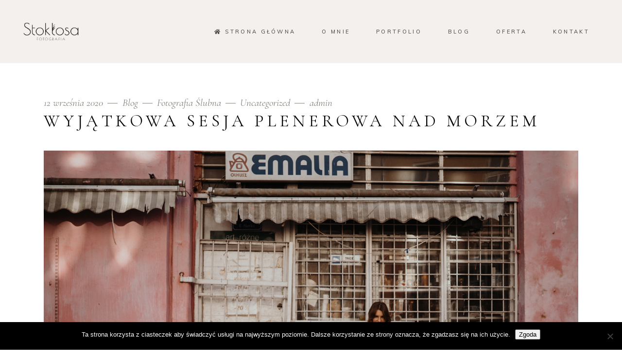

--- FILE ---
content_type: text/css
request_url: https://stoklosafotografia.pl/wp-content/themes/solene/assets/css/modules-responsive.min.css?ver=d383103fd519379e92f5a9f85b13750a
body_size: 5302
content:
@media only screen and (max-width:1024px){body:not(.eltdf-content-is-behind-header):not(.error404) .eltdf-content{margin-top:0!important}}@media only screen and (max-width:1024px){.eltdf-hide-on-tablet{display:none!important}}@media only screen and (max-width:680px){.eltdf-hide-on-mobile{display:none!important}}@media only screen and (max-width:1200px){.eltdf-container-inner,.eltdf-elementor-row-grid-section>.elementor-container,.eltdf-grid,.eltdf-row-grid-section{width:950px}}@media only screen and (min-width:769px) and (max-width:1024px){.eltdf-container-inner,.eltdf-elementor-row-grid-section>.elementor-container,.eltdf-grid,.eltdf-row-grid-section{width:768px}body:not([class*=solene-core]) .eltdf-container-inner,body:not([class*=solene-core]) .eltdf-elementor-row-grid-section>.elementor-container,body:not([class*=solene-core]) .eltdf-grid,body:not([class*=solene-core]) .eltdf-row-grid-section{width:calc(768px - 40px)}}@media only screen and (max-width:768px){.eltdf-container-inner,.eltdf-elementor-row-grid-section>.elementor-container,.eltdf-grid,.eltdf-row-grid-section{width:600px}}@media only screen and (max-width:680px){.eltdf-container-inner,.eltdf-elementor-row-grid-section>.elementor-container,.eltdf-grid,.eltdf-row-grid-section{width:420px}}@media only screen and (max-width:480px){.eltdf-container-inner,.eltdf-elementor-row-grid-section>.elementor-container,.eltdf-grid,.eltdf-row-grid-section{width:300px}}@media only screen and (max-width:320px){.eltdf-container-inner,.eltdf-elementor-row-grid-section>.elementor-container,.eltdf-grid,.eltdf-row-grid-section{width:90%}}@media only screen and (max-width:1200px){.eltdf-boxed .eltdf-wrapper .eltdf-footer-inner,.eltdf-boxed .eltdf-wrapper .eltdf-wrapper-inner{width:1000px}}@media only screen and (max-width:1024px){.eltdf-boxed .eltdf-wrapper .eltdf-footer-inner,.eltdf-boxed .eltdf-wrapper .eltdf-wrapper-inner{width:818px}}@media only screen and (max-width:768px){.eltdf-boxed .eltdf-wrapper .eltdf-footer-inner,.eltdf-boxed .eltdf-wrapper .eltdf-wrapper-inner{width:650px}}@media only screen and (max-width:680px){.eltdf-boxed .eltdf-wrapper .eltdf-footer-inner,.eltdf-boxed .eltdf-wrapper .eltdf-wrapper-inner{width:470px}}@media only screen and (max-width:480px){.eltdf-boxed .eltdf-wrapper .eltdf-footer-inner,.eltdf-boxed .eltdf-wrapper .eltdf-wrapper-inner{width:350px}}@media only screen and (max-width:320px){.eltdf-boxed .eltdf-wrapper .eltdf-footer-inner,.eltdf-boxed .eltdf-wrapper .eltdf-wrapper-inner{width:92%}}@media only screen and (max-width:1280px){.eltdf-huge-space .eltdf-outer-space{margin:0 -25px}.eltdf-huge-space .eltdf-outer-space .eltdf-item-space{padding:0 25px;margin:0 0 50px}.eltdf-huge-space.eltdf-disable-bottom-space{margin-bottom:-50px}.eltdf-huge-space.eltdf-columns-has-side-space{padding:0 50px}}@media only screen and (max-width:1440px){.eltdf-grid-list.eltdf-six-columns .eltdf-masonry-grid-sizer{width:20%}.eltdf-grid-list.eltdf-six-columns .eltdf-item-space{width:20%}.eltdf-grid-list.eltdf-six-columns .eltdf-item-space.eltdf-masonry-size-large-width,.eltdf-grid-list.eltdf-six-columns .eltdf-item-space.eltdf-masonry-size-large-width-height{width:40%}}@media only screen and (max-width:1440px) and (min-width:1367px){.eltdf-grid-list.eltdf-six-columns .eltdf-item-space:nth-child(5n+1){clear:both}}@media only screen and (max-width:1366px){.eltdf-grid-list.eltdf-five-columns .eltdf-masonry-grid-sizer{width:25%}.eltdf-grid-list.eltdf-five-columns .eltdf-item-space{width:25%}.eltdf-grid-list.eltdf-five-columns .eltdf-item-space.eltdf-masonry-size-large-width,.eltdf-grid-list.eltdf-five-columns .eltdf-item-space.eltdf-masonry-size-large-width-height{width:50%}}@media only screen and (max-width:1366px) and (min-width:1025px){.eltdf-grid-list.eltdf-five-columns .eltdf-item-space:nth-child(4n+1){clear:both}}@media only screen and (max-width:1366px){.eltdf-grid-list.eltdf-six-columns .eltdf-masonry-grid-sizer{width:25%}.eltdf-grid-list.eltdf-six-columns .eltdf-item-space{width:25%}.eltdf-grid-list.eltdf-six-columns .eltdf-item-space.eltdf-masonry-size-large-width,.eltdf-grid-list.eltdf-six-columns .eltdf-item-space.eltdf-masonry-size-large-width-height{width:50%}}@media only screen and (max-width:1366px) and (min-width:1025px){.eltdf-grid-list.eltdf-six-columns .eltdf-item-space:nth-child(4n+1){clear:both}}@media only screen and (max-width:1024px){.eltdf-grid-list.eltdf-four-columns .eltdf-masonry-grid-sizer{width:33.33333%}.eltdf-grid-list.eltdf-four-columns .eltdf-item-space{width:33.33333%}.eltdf-grid-list.eltdf-four-columns .eltdf-item-space.eltdf-masonry-size-large-width,.eltdf-grid-list.eltdf-four-columns .eltdf-item-space.eltdf-masonry-size-large-width-height{width:66.66667%}}@media only screen and (max-width:1024px) and (min-width:769px){.eltdf-grid-list.eltdf-four-columns .eltdf-item-space:nth-child(3n+1){clear:both}}@media only screen and (max-width:1024px){.eltdf-grid-list.eltdf-five-columns .eltdf-masonry-grid-sizer{width:33.33333%}.eltdf-grid-list.eltdf-five-columns .eltdf-item-space{width:33.33333%}.eltdf-grid-list.eltdf-five-columns .eltdf-item-space.eltdf-masonry-size-large-width,.eltdf-grid-list.eltdf-five-columns .eltdf-item-space.eltdf-masonry-size-large-width-height{width:66.66667%}}@media only screen and (max-width:1024px) and (min-width:769px){.eltdf-grid-list.eltdf-five-columns .eltdf-item-space:nth-child(3n+1){clear:both}}@media only screen and (max-width:1024px){.eltdf-grid-list.eltdf-six-columns .eltdf-masonry-grid-sizer{width:33.33333%}.eltdf-grid-list.eltdf-six-columns .eltdf-item-space{width:33.33333%}.eltdf-grid-list.eltdf-six-columns .eltdf-item-space.eltdf-masonry-size-large-width,.eltdf-grid-list.eltdf-six-columns .eltdf-item-space.eltdf-masonry-size-large-width-height{width:66.66667%}}@media only screen and (max-width:1024px) and (min-width:769px){.eltdf-grid-list.eltdf-six-columns .eltdf-item-space:nth-child(3n+1){clear:both}}@media only screen and (max-width:768px){.eltdf-grid-list.eltdf-three-columns .eltdf-masonry-grid-sizer{width:50%}.eltdf-grid-list.eltdf-three-columns .eltdf-item-space{width:50%}.eltdf-grid-list.eltdf-three-columns .eltdf-item-space.eltdf-masonry-size-large-width,.eltdf-grid-list.eltdf-three-columns .eltdf-item-space.eltdf-masonry-size-large-width-height{width:100%}}@media only screen and (max-width:768px) and (min-width:681px){.eltdf-grid-list.eltdf-three-columns .eltdf-item-space:nth-child(2n+1){clear:both}}@media only screen and (max-width:768px){.eltdf-grid-list.eltdf-four-columns .eltdf-masonry-grid-sizer{width:50%}.eltdf-grid-list.eltdf-four-columns .eltdf-item-space{width:50%}.eltdf-grid-list.eltdf-four-columns .eltdf-item-space.eltdf-masonry-size-large-width,.eltdf-grid-list.eltdf-four-columns .eltdf-item-space.eltdf-masonry-size-large-width-height{width:100%}}@media only screen and (max-width:768px) and (min-width:681px){.eltdf-grid-list.eltdf-four-columns .eltdf-item-space:nth-child(2n+1){clear:both}}@media only screen and (max-width:768px){.eltdf-grid-list.eltdf-five-columns .eltdf-masonry-grid-sizer{width:50%}.eltdf-grid-list.eltdf-five-columns .eltdf-item-space{width:50%}.eltdf-grid-list.eltdf-five-columns .eltdf-item-space.eltdf-masonry-size-large-width,.eltdf-grid-list.eltdf-five-columns .eltdf-item-space.eltdf-masonry-size-large-width-height{width:100%}}@media only screen and (max-width:768px) and (min-width:681px){.eltdf-grid-list.eltdf-five-columns .eltdf-item-space:nth-child(2n+1){clear:both}}@media only screen and (max-width:768px){.eltdf-grid-list.eltdf-six-columns .eltdf-masonry-grid-sizer{width:50%}.eltdf-grid-list.eltdf-six-columns .eltdf-item-space{width:50%}.eltdf-grid-list.eltdf-six-columns .eltdf-item-space.eltdf-masonry-size-large-width,.eltdf-grid-list.eltdf-six-columns .eltdf-item-space.eltdf-masonry-size-large-width-height{width:100%}}@media only screen and (max-width:768px) and (min-width:681px){.eltdf-grid-list.eltdf-six-columns .eltdf-item-space:nth-child(2n+1){clear:both}}@media only screen and (max-width:680px){.eltdf-grid-list.eltdf-two-columns .eltdf-masonry-grid-sizer{width:100%}.eltdf-grid-list.eltdf-two-columns .eltdf-item-space{width:100%}.eltdf-grid-list.eltdf-three-columns .eltdf-masonry-grid-sizer{width:100%}.eltdf-grid-list.eltdf-three-columns .eltdf-item-space{width:100%}.eltdf-grid-list.eltdf-four-columns .eltdf-masonry-grid-sizer{width:100%}.eltdf-grid-list.eltdf-four-columns .eltdf-item-space{width:100%}.eltdf-grid-list.eltdf-five-columns .eltdf-masonry-grid-sizer{width:100%}.eltdf-grid-list.eltdf-five-columns .eltdf-item-space{width:100%}.eltdf-grid-list.eltdf-six-columns .eltdf-masonry-grid-sizer{width:100%}.eltdf-grid-list.eltdf-six-columns .eltdf-item-space{width:100%}}@media only screen and (max-width:1024px) and (min-width:769px){.eltdf-page-footer .eltdf-column-content.eltdf-grid-col-3{width:50%;float:left}.eltdf-page-footer .eltdf-column-content.eltdf-grid-col-3:nth-child(2n+1){clear:both}.eltdf-page-footer .eltdf-column-content.eltdf-grid-col-3:nth-child(3),.eltdf-page-footer .eltdf-column-content.eltdf-grid-col-3:nth-child(4){margin-top:30px}.eltdf-page-footer .eltdf-column-content.eltdf-grid-col-4{width:33.33333333333333%;float:left}}@media only screen and (max-width:768px) and (min-width:681px){.eltdf-page-footer .eltdf-column-content.eltdf-grid-col-3{width:50%;float:left}.eltdf-page-footer .eltdf-column-content.eltdf-grid-col-3:nth-child(2n+1){clear:both}.eltdf-page-footer .eltdf-column-content.eltdf-grid-col-3:nth-child(3),.eltdf-page-footer .eltdf-column-content.eltdf-grid-col-3:nth-child(4){margin-top:30px}.eltdf-page-footer .eltdf-column-content.eltdf-grid-col-4{width:100%;float:none}}@media only screen and (max-width:680px){.eltdf-page-footer .eltdf-column-content:not(:first-child){margin-top:30px}}@media only screen and (max-width:1024px){.eltdf-search-page-holder>article .eltdf-post-image{width:80px}.eltdf-search-page-holder>article .eltdf-post-title-area{padding:0 0 0 105px;min-height:80px}}@media only screen and (max-width:680px){.eltdf-search-page-holder>article .eltdf-post-image{width:60px}.eltdf-search-page-holder>article .eltdf-post-title-area{padding:0 0 0 80px;min-height:60px}}@media only screen and (max-width:1280px){.eltdf-fullscreen-with-sidebar-search-holder .eltdf-fullscreen-search-cell{padding:50px 0 0}.eltdf-fullscreen-with-sidebar-search-holder .eltdf-fullscreen-sidebar{margin:20px 0 0}.eltdf-fullscreen-with-sidebar-search-holder .eltdf-search-field{font-size:70px}.eltdf-fullscreen-with-sidebar-search-holder .eltdf-search-submit{font-size:40px}}@media only screen and (max-width:1024px){.eltdf-fullscreen-with-sidebar-search-holder .eltdf-form-holder-inner{width:75%}}@media only screen and (max-width:768px){.eltdf-fullscreen-with-sidebar-search-holder .eltdf-field-holder .eltdf-search-field{font-size:25px}.eltdf-fullscreen-with-sidebar-search-holder .eltdf-search-submit{font-size:25px;bottom:25px!important}}@media only screen and (max-width:480px){.eltdf-fullscreen-with-sidebar-search-holder .eltdf-form-holder-inner{width:80%}}@media only screen and (max-width:1024px){.eltdf-fullscreen-search-holder .eltdf-form-holder-inner{width:80%}}@media only screen and (max-width:1280px){.eltdf-subscribe-popup-holder .eltdf-sp-inner{width:63%}}@media only screen and (max-width:1024px){.eltdf-subscribe-popup-holder .eltdf-sp-inner{width:75%}}@media only screen and (max-width:768px){.eltdf-subscribe-popup-holder .eltdf-sp-inner{width:90%}}@media only screen and (max-width:680px){.eltdf-subscribe-popup-holder .eltdf-sp-inner{min-height:450px}}@media only screen and (max-width:680px){.eltdf-subscribe-popup-holder .eltdf-sp-content-container{width:100%;padding:0 40px}.eltdf-subscribe-popup-holder .eltdf-sp-background{display:none}}@media only screen and (max-width:1024px){.eltdf-page-header{display:none}}@media only screen and (max-width:1200px){.eltdf-boxed .eltdf-page-header .eltdf-fixed-wrapper.fixed{width:1000px}}@media only screen and (min-width:1025px){.error404.eltdf-header-vertical .eltdf-content{margin:0!important}}@media only screen and (max-width:1024px){.eltdf-header-vertical .eltdf-vertical-menu-area{display:none}.eltdf-header-vertical .eltdf-content,.eltdf-header-vertical footer{padding-left:0}}@media only screen and (max-width:1440px){.eltdf-header-vertical .eltdf-container-inner,.eltdf-header-vertical .eltdf-elementor-row-grid-section>.elementor-container,.eltdf-header-vertical .eltdf-grid,.eltdf-header-vertical .eltdf-row-grid-section{width:950px}}@media only screen and (max-width:1200px){.eltdf-header-vertical .eltdf-container-inner,.eltdf-header-vertical .eltdf-elementor-row-grid-section>.elementor-container,.eltdf-header-vertical .eltdf-grid,.eltdf-header-vertical .eltdf-row-grid-section{width:768px}}@media only screen and (max-width:1024px){.eltdf-header-vertical .eltdf-container-inner,.eltdf-header-vertical .eltdf-elementor-row-grid-section>.elementor-container,.eltdf-header-vertical .eltdf-grid,.eltdf-header-vertical .eltdf-row-grid-section{width:768px}}@media only screen and (max-width:768px){.eltdf-header-vertical .eltdf-container-inner,.eltdf-header-vertical .eltdf-elementor-row-grid-section>.elementor-container,.eltdf-header-vertical .eltdf-grid,.eltdf-header-vertical .eltdf-row-grid-section{width:600px}}@media only screen and (max-width:680px){.eltdf-header-vertical .eltdf-container-inner,.eltdf-header-vertical .eltdf-elementor-row-grid-section>.elementor-container,.eltdf-header-vertical .eltdf-grid,.eltdf-header-vertical .eltdf-row-grid-section{width:420px}}@media only screen and (max-width:480px){.eltdf-header-vertical .eltdf-container-inner,.eltdf-header-vertical .eltdf-elementor-row-grid-section>.elementor-container,.eltdf-header-vertical .eltdf-grid,.eltdf-header-vertical .eltdf-row-grid-section{width:300px}}@media only screen and (max-width:320px){.eltdf-header-vertical .eltdf-container-inner,.eltdf-header-vertical .eltdf-elementor-row-grid-section>.elementor-container,.eltdf-header-vertical .eltdf-grid,.eltdf-header-vertical .eltdf-row-grid-section{width:90%}}@media only screen and (max-width:1024px){.eltdf-mobile-header{display:block}}@media only screen and (max-width:768px){.eltdf-paspartu-enabled .eltdf-mobile-header .eltdf-grid{width:90%}}@media only screen and (max-width:1200px){.eltdf-boxed .eltdf-page-header .eltdf-sticky-header{width:1000px}}@media only screen and (max-width:1024px){.eltdf-boxed.eltdf-sticky-up-mobile-header .mobile-header-appear .eltdf-mobile-header-inner{width:818px;left:auto}}@media only screen and (max-width:768px){.eltdf-boxed.eltdf-sticky-up-mobile-header .mobile-header-appear .eltdf-mobile-header-inner{width:650px}}@media only screen and (max-width:680px){.eltdf-boxed.eltdf-sticky-up-mobile-header .mobile-header-appear .eltdf-mobile-header-inner{width:470px}}@media only screen and (max-width:480px){.eltdf-boxed.eltdf-sticky-up-mobile-header .mobile-header-appear .eltdf-mobile-header-inner{width:350px}}@media only screen and (max-width:320px){.eltdf-boxed.eltdf-sticky-up-mobile-header .mobile-header-appear .eltdf-mobile-header-inner{width:92%}}@media only screen and (max-width:1024px){.eltdf-top-bar{display:none}}@media only screen and (max-width:1024px){.eltdf-title-holder:not(.eltdf-bg-responsive-disabled).eltdf-has-bg-image{height:auto!important;background-image:none!important}.eltdf-title-holder:not(.eltdf-bg-responsive-disabled).eltdf-has-bg-image .eltdf-title-image{display:block}.eltdf-title-holder:not(.eltdf-bg-responsive-disabled).eltdf-has-bg-image .eltdf-title-wrapper{position:absolute;top:50%;left:0;height:100%!important;-webkit-transform:translateY(-50%);-ms-transform:translateY(-50%);transform:translateY(-50%)}.eltdf-title-holder:not(.eltdf-bg-responsive-disabled).eltdf-title-va-header-bottom{height:auto!important}.eltdf-title-holder:not(.eltdf-bg-responsive-disabled).eltdf-title-va-header-bottom .eltdf-title-wrapper{padding-top:0!important}}@media only screen and (max-width:1024px){.eltdf-title-holder.eltdf-centered-type .eltdf-page-subtitle{padding:0!important}}@media only screen and (max-width:1024px){.eltdf-title-holder.eltdf-standard-with-breadcrumbs-type .eltdf-breadcrumbs-info,.eltdf-title-holder.eltdf-standard-with-breadcrumbs-type .eltdf-title-info{display:block;width:100%}.eltdf-title-holder.eltdf-standard-with-breadcrumbs-type .eltdf-breadcrumbs-info{text-align:initial;white-space:inherit}}@media only screen and (max-width:768px){.eltdf-related-posts-holder .eltdf-related-post{width:50%!important}}@media only screen and (max-width:480px){.eltdf-related-posts-holder .eltdf-related-post{width:100%!important}}@media only screen and (max-width:1024px){.eltdf-blog-slider-holder.eltdf-bs-carousel-centered .active.center .eltdf-item-text-wrapper{opacity:1}}@media only screen and (max-width:1024px){.eltdf-masonry-gallery-holder .eltdf-mg-grid-sizer,.eltdf-masonry-gallery-holder .eltdf-mg-item{width:50%}.eltdf-masonry-gallery-holder .eltdf-mg-item.eltdf-masonry-size-large-width,.eltdf-masonry-gallery-holder .eltdf-mg-item.eltdf-masonry-size-large-width-height{width:100%}}@media only screen and (max-width:680px){.eltdf-masonry-gallery-holder .eltdf-mg-grid-sizer,.eltdf-masonry-gallery-holder .eltdf-mg-item{width:100%}}@media only screen and (max-width:680px){.eltdf-portfolio-single-holder .eltdf-ps-image-holder.eltdf-ps-gallery-images .eltdf-ps-image{width:100%!important}}@media only screen and (max-width:1024px){.eltdf-portfolio-single-holder .eltdf-ps-info-holder{margin:30px 0 0!important}}@media only screen and (max-width:680px){.eltdf-portfolio-single-holder .eltdf-ps-info-holder{-webkit-box-orient:vertical;-webkit-box-direction:normal;-ms-flex-direction:column;flex-direction:column}}@media only screen and (max-width:1366px){.eltdf-horizontal-scrolling-portfolio-holder article{padding:15px 30px}.eltdf-horizontal-scrolling-portfolio-holder article .eltdf-hspl-item-content{margin-top:16px}.eltdf-horizontal-scrolling-portfolio-holder article.eltdf-hspl-featured .eltdf-hspl-item-inner{left:12px}}@media only screen and (max-width:1024px){.eltdf-horizontal-scrolling-portfolio-holder .eltdf-hspl-inner{height:auto;-webkit-box-align:start;-ms-flex-align:start;align-items:flex-start;visibility:visible;padding:0 20px}.eltdf-horizontal-scrolling-portfolio-holder article{width:50%;height:auto;padding:0 20px;margin-bottom:40px;opacity:1}.eltdf-horizontal-scrolling-portfolio-holder article.eltdf-item-show .eltdf-hspli-image{-webkit-clip-path:inset(0 0 0 0);clip-path:inset(0 0 0 0);-webkit-transform:translateX(0);-ms-transform:translateX(0);transform:translateX(0);text-align:center}.eltdf-horizontal-scrolling-portfolio-holder article.eltdf-item-show .eltdf-hspl-item-content{opacity:1}.eltdf-horizontal-scrolling-portfolio-holder article .eltdf-hspli-image img{height:auto;width:auto;-o-object-fit:none;object-fit:none}.eltdf-horizontal-scrolling-portfolio-holder article.eltdf-hspl-featured{position:relative;top:initial;left:initial;height:initial;width:100%;padding:0 20px;-webkit-transform:none;-ms-transform:none;transform:none}.eltdf-horizontal-scrolling-portfolio-holder article.eltdf-hspl-featured .eltdf-hspl-item-inner{left:0;max-width:100%;max-height:100%}.eltdf-horizontal-scrolling-portfolio-holder article.eltdf-hspl-featured .eltdf-hspl-item-content{text-align:inherit;-webkit-box-align:center;-ms-flex-align:center;align-items:center}}@media only screen and (max-width:680px){.eltdf-horizontal-scrolling-portfolio-holder article{width:100%}}@media only screen and (max-width:480px){.eltdf-portfolio-vertical-loop-holder .eltdf-pvl-navigation-holder{height:34px}.eltdf-portfolio-vertical-loop-holder article .eltdf-pvli-content-holder .eltdf-pvli-image-holder .eltdf-pvli-image-inner .eltdf-pvli-image-title .eltdf-pvli-image-title-inner .eltdf-pvli-title{font-size:48px}.eltdf-portfolio-vertical-loop-holder article.next-item .eltdf-pvli-content-holder .eltdf-pvli-background-text{font-size:140px}}@media only screen and (max-width:1024px){.eltdf-proofing-gallery-single-holder .eltdf-password-protected-holder .eltdf-password-protected-fields{width:50%}}@media only screen and (max-width:680px){.eltdf-proofing-gallery-single-holder .eltdf-pgs-gallery-filter-holder .eltdf-pgs-gallery-download-holder{position:relative;top:0;left:0;right:auto;margin-top:20px;-webkit-transform:translateY(0);-ms-transform:translateY(0);transform:translateY(0);text-align:center}.eltdf-proofing-gallery-single-holder .eltdf-pgs-meta-holder .eltdf-pgs-meta-inner>div{padding:0;width:100%}}@media only screen and (max-width:480px){.eltdf-proofing-gallery-single-holder .eltdf-password-protected-holder .eltdf-password-protected-fields{width:100%}}@media only screen and (max-width:1024px){.eltdf-testimonials-holder.eltdf-testimonials-standard .eltdf-testimonial-text-holder{width:41%;height:calc(100% - 76px);padding:20px 4.5% 20px 11.5%}.eltdf-testimonials-holder.eltdf-testimonials-standard .eltdf-owl-slider .owl-nav .owl-next,.eltdf-testimonials-holder.eltdf-testimonials-standard .eltdf-owl-slider .owl-nav .owl-prev{top:calc(100% + 8px)}.eltdf-testimonials-holder.eltdf-testimonials-standard .eltdf-owl-slider .owl-dots{top:-19px}}@media only screen and (max-width:768px){.eltdf-testimonials-holder.eltdf-testimonials-standard .eltdf-testimonial-content{-webkit-box-orient:vertical;-webkit-box-direction:normal;-ms-flex-direction:column;flex-direction:column}.eltdf-testimonials-holder.eltdf-testimonials-standard .eltdf-testimonial-image{width:90%;margin:0 10% 0 0}.eltdf-testimonials-holder.eltdf-testimonials-standard .eltdf-testimonial-text-holder{position:relative;width:80%;height:100%;padding:120px 5% 80px 5%;margin:-40px 0 0 10%}.eltdf-testimonials-holder.eltdf-testimonials-standard .eltdf-owl-slider .owl-dots,.eltdf-testimonials-holder.eltdf-testimonials-standard .eltdf-owl-slider .owl-nav{display:none}}@media only screen and (max-width:680px){.eltdf-testimonials-holder.eltdf-testimonials-standard .eltdf-testimonial-text-holder{padding:90px 5% 50px 5%}}@media only screen and (max-width:1024px){.eltdf-testimonials-holder.eltdf-testimonials-vertical .eltdf-vertical-testimonial-left .eltdf-testimonial-text-holder{width:60%;padding:0 20%}}@media only screen and (max-width:680px){.eltdf-testimonials-holder.eltdf-testimonials-vertical .eltdf-testimonials .swiper-container{height:525px!important}.eltdf-testimonials-holder.eltdf-testimonials-vertical .eltdf-vertical-testimonial-left .eltdf-testimonial-text-holder{width:90%;margin:15% 0;padding:0 5%}.eltdf-testimonials-holder.eltdf-testimonials-vertical .eltdf-vertical-testimonial-right{display:none}.eltdf-testimonials-holder.eltdf-testimonials-vertical .eltdf-testimonial-author-info{-ms-flex-wrap:wrap;flex-wrap:wrap}}@media only screen and (max-width:1024px){.eltdf-anchor-menu{display:none}}@media only screen and (max-width:1024px){.eltdf-btn.eltdf-btn-huge,.eltdf-btn.eltdf-btn-large{padding:13px 54px;min-width:221px;text-align:center;min-width:auto}}@media only screen and (min-width:1201px) and (max-width:1300px){.eltdf-call-to-action-holder .eltdf-grid{width:1100px}}@media only screen and (max-width:1200px){.eltdf-call-to-action-holder.eltdf-four-fifths-columns .eltdf-cta-text-holder,.eltdf-call-to-action-holder.eltdf-three-quarters-columns .eltdf-cta-text-holder{width:66.66666666666667%}.eltdf-call-to-action-holder.eltdf-four-fifths-columns .eltdf-cta-button-holder,.eltdf-call-to-action-holder.eltdf-three-quarters-columns .eltdf-cta-button-holder{width:33.33333333333333%}}@media only screen and (max-width:768px){.eltdf-call-to-action-holder.eltdf-normal-layout .eltdf-cta-button-holder,.eltdf-call-to-action-holder.eltdf-normal-layout .eltdf-cta-inner,.eltdf-call-to-action-holder.eltdf-normal-layout .eltdf-cta-text-holder{display:block}.eltdf-call-to-action-holder.eltdf-normal-layout .eltdf-cta-button-holder{margin:28px 0 0;text-align:initial}.eltdf-call-to-action-holder.eltdf-four-fifths-columns .eltdf-cta-button-holder,.eltdf-call-to-action-holder.eltdf-four-fifths-columns .eltdf-cta-text-holder,.eltdf-call-to-action-holder.eltdf-three-quarters-columns .eltdf-cta-button-holder,.eltdf-call-to-action-holder.eltdf-three-quarters-columns .eltdf-cta-text-holder,.eltdf-call-to-action-holder.eltdf-two-halves-columns .eltdf-cta-button-holder,.eltdf-call-to-action-holder.eltdf-two-halves-columns .eltdf-cta-text-holder,.eltdf-call-to-action-holder.eltdf-two-thirds-columns .eltdf-cta-button-holder,.eltdf-call-to-action-holder.eltdf-two-thirds-columns .eltdf-cta-text-holder{width:100%}}@media only screen and (max-width:768px){.eltdf-cards-gallery .eltdf-cg-fake-card{-webkit-transform:scale(.8);-ms-transform:scale(.8);transform:scale(.8)}.eltdf-cards-gallery.eltdf-cg-shuffled-left .eltdf-cg-card{-webkit-transform:scale(.8);-ms-transform:scale(.8);transform:scale(.8)}.eltdf-cards-gallery.eltdf-cg-shuffled-left .eltdf-cg-card.eltdf-out{-webkit-transform:translateX(-100%);-ms-transform:translateX(-100%);transform:translateX(-100%)}.eltdf-cards-gallery.eltdf-cg-shuffled-left .eltdf-cg-card:nth-last-child(6){-webkit-transform:scale(.3) translateX(84%);-ms-transform:scale(.3) translateX(84%);transform:scale(.3) translateX(84%)}.eltdf-cards-gallery.eltdf-cg-shuffled-left .eltdf-cg-card:nth-last-child(5){-webkit-transform:scale(.4) translateX(60%);-ms-transform:scale(.4) translateX(60%);transform:scale(.4) translateX(60%)}.eltdf-cards-gallery.eltdf-cg-shuffled-left .eltdf-cg-card:nth-last-child(4){-webkit-transform:scale(.5) translateX(39%);-ms-transform:scale(.5) translateX(39%);transform:scale(.5) translateX(39%)}.eltdf-cards-gallery.eltdf-cg-shuffled-left .eltdf-cg-card:nth-last-child(3){-webkit-transform:scale(.6) translateX(25%);-ms-transform:scale(.6) translateX(25%);transform:scale(.6) translateX(25%)}.eltdf-cards-gallery.eltdf-cg-shuffled-left .eltdf-cg-card:nth-last-child(2){-webkit-transform:scale(.7) translateX(11.2%);-ms-transform:scale(.7) translateX(11.2%);transform:scale(.7) translateX(11.2%)}.eltdf-cards-gallery.eltdf-cg-shuffled-right .eltdf-cg-card{-webkit-transform:scale(.8);-ms-transform:scale(.8);transform:scale(.8)}.eltdf-cards-gallery.eltdf-cg-shuffled-right .eltdf-cg-card.eltdf-out{-webkit-transform:translateX(100%);-ms-transform:translateX(100%);transform:translateX(100%)}.eltdf-cards-gallery.eltdf-cg-shuffled-right .eltdf-cg-card:nth-last-child(6){-webkit-transform:scale(.3) translateX(-84%);-ms-transform:scale(.3) translateX(-84%);transform:scale(.3) translateX(-84%)}.eltdf-cards-gallery.eltdf-cg-shuffled-right .eltdf-cg-card:nth-last-child(5){-webkit-transform:scale(.4) translateX(-60%);-ms-transform:scale(.4) translateX(-60%);transform:scale(.4) translateX(-60%)}.eltdf-cards-gallery.eltdf-cg-shuffled-right .eltdf-cg-card:nth-last-child(4){-webkit-transform:scale(.5) translateX(-39%);-ms-transform:scale(.5) translateX(-39%);transform:scale(.5) translateX(-39%)}.eltdf-cards-gallery.eltdf-cg-shuffled-right .eltdf-cg-card:nth-last-child(3){-webkit-transform:scale(.6) translateX(-25%);-ms-transform:scale(.6) translateX(-25%);transform:scale(.6) translateX(-25%)}.eltdf-cards-gallery.eltdf-cg-shuffled-right .eltdf-cg-card:nth-last-child(2){-webkit-transform:scale(.7) translateX(-11.2%);-ms-transform:scale(.7) translateX(-11.2%);transform:scale(.7) translateX(-11.2%)}}@media only screen and (max-width:1200px){.eltdf-countdown .countdown-row .countdown-section .countdown-amount{font-size:60px}}@media only screen and (max-width:768px){.eltdf-countdown .countdown-row.countdown-show4 .countdown-section,.eltdf-countdown .countdown-row.countdown-show5 .countdown-section,.eltdf-countdown .countdown-row.countdown-show6 .countdown-section{width:33.33333333333333%}.eltdf-countdown .countdown-row .countdown-section .countdown-amount{font-size:50px}}@media only screen and (max-width:680px){.eltdf-countdown .countdown-row .countdown-section .countdown-amount{font-size:40px}}@media only screen and (max-width:768px){.eltdf-custom-font-holder.eltdf-disable-title-break br{display:none}}@media only screen and (max-width:1366px){.eltdf-elements-holder.eltdf-responsive-mode-1366.eltdf-two-columns .eltdf-eh-item{width:100%;height:auto;display:inline-block}.eltdf-elements-holder.eltdf-responsive-mode-1366.eltdf-three-columns .eltdf-eh-item{width:100%;height:auto;display:inline-block}.eltdf-elements-holder.eltdf-responsive-mode-1366.eltdf-four-columns .eltdf-eh-item{width:100%;height:auto;display:inline-block}.eltdf-elements-holder.eltdf-responsive-mode-1366.eltdf-five-columns .eltdf-eh-item{width:100%;height:auto;display:inline-block}.eltdf-elements-holder.eltdf-responsive-mode-1366.eltdf-six-columns .eltdf-eh-item{width:100%;height:auto;display:inline-block}.eltdf-elements-holder.eltdf-responsive-mode-1366.eltdf-one-column-alignment-left .eltdf-eh-item .eltdf-eh-item-content{text-align:left}.eltdf-elements-holder.eltdf-responsive-mode-1366.eltdf-one-column-alignment-right .eltdf-eh-item .eltdf-eh-item-content{text-align:right}.eltdf-elements-holder.eltdf-responsive-mode-1366.eltdf-one-column-alignment-center .eltdf-eh-item .eltdf-eh-item-content{text-align:center}}@media only screen and (max-width:1024px){.eltdf-elements-holder.eltdf-responsive-mode-1024.eltdf-two-columns .eltdf-eh-item{width:100%;height:auto;display:inline-block}.eltdf-elements-holder.eltdf-responsive-mode-1024.eltdf-three-columns .eltdf-eh-item{width:100%;height:auto;display:inline-block}.eltdf-elements-holder.eltdf-responsive-mode-1024.eltdf-four-columns .eltdf-eh-item{width:100%;height:auto;display:inline-block}.eltdf-elements-holder.eltdf-responsive-mode-1024.eltdf-five-columns .eltdf-eh-item{width:100%;height:auto;display:inline-block}.eltdf-elements-holder.eltdf-responsive-mode-1024.eltdf-six-columns .eltdf-eh-item{width:100%;height:auto;display:inline-block}.eltdf-elements-holder.eltdf-responsive-mode-1024.eltdf-one-column-alignment-left .eltdf-eh-item .eltdf-eh-item-content{text-align:left}.eltdf-elements-holder.eltdf-responsive-mode-1024.eltdf-one-column-alignment-right .eltdf-eh-item .eltdf-eh-item-content{text-align:right}.eltdf-elements-holder.eltdf-responsive-mode-1024.eltdf-one-column-alignment-center .eltdf-eh-item .eltdf-eh-item-content{text-align:center}}@media only screen and (max-width:768px){.eltdf-elements-holder.eltdf-responsive-mode-768.eltdf-two-columns .eltdf-eh-item{width:100%;height:auto;display:inline-block}.eltdf-elements-holder.eltdf-responsive-mode-768.eltdf-three-columns .eltdf-eh-item{width:100%;height:auto;display:inline-block}.eltdf-elements-holder.eltdf-responsive-mode-768.eltdf-four-columns .eltdf-eh-item{width:100%;height:auto;display:inline-block}.eltdf-elements-holder.eltdf-responsive-mode-768.eltdf-five-columns .eltdf-eh-item{width:100%;height:auto;display:inline-block}.eltdf-elements-holder.eltdf-responsive-mode-768.eltdf-six-columns .eltdf-eh-item{width:100%;height:auto;display:inline-block}.eltdf-elements-holder.eltdf-responsive-mode-768.eltdf-one-column-alignment-left .eltdf-eh-item .eltdf-eh-item-content{text-align:left}.eltdf-elements-holder.eltdf-responsive-mode-768.eltdf-one-column-alignment-right .eltdf-eh-item .eltdf-eh-item-content{text-align:right}.eltdf-elements-holder.eltdf-responsive-mode-768.eltdf-one-column-alignment-center .eltdf-eh-item .eltdf-eh-item-content{text-align:center}}@media only screen and (max-width:680px){.eltdf-elements-holder.eltdf-responsive-mode-680.eltdf-two-columns .eltdf-eh-item{width:100%;height:auto;display:inline-block}.eltdf-elements-holder.eltdf-responsive-mode-680.eltdf-three-columns .eltdf-eh-item{width:100%;height:auto;display:inline-block}.eltdf-elements-holder.eltdf-responsive-mode-680.eltdf-four-columns .eltdf-eh-item{width:100%;height:auto;display:inline-block}.eltdf-elements-holder.eltdf-responsive-mode-680.eltdf-five-columns .eltdf-eh-item{width:100%;height:auto;display:inline-block}.eltdf-elements-holder.eltdf-responsive-mode-680.eltdf-six-columns .eltdf-eh-item{width:100%;height:auto;display:inline-block}.eltdf-elements-holder.eltdf-responsive-mode-680.eltdf-one-column-alignment-left .eltdf-eh-item .eltdf-eh-item-content{text-align:left}.eltdf-elements-holder.eltdf-responsive-mode-680.eltdf-one-column-alignment-right .eltdf-eh-item .eltdf-eh-item-content{text-align:right}.eltdf-elements-holder.eltdf-responsive-mode-680.eltdf-one-column-alignment-center .eltdf-eh-item .eltdf-eh-item-content{text-align:center}}@media only screen and (max-width:480px){.eltdf-elements-holder.eltdf-responsive-mode-480.eltdf-two-columns .eltdf-eh-item{width:100%;height:auto;display:inline-block}.eltdf-elements-holder.eltdf-responsive-mode-480.eltdf-three-columns .eltdf-eh-item{width:100%;height:auto;display:inline-block}.eltdf-elements-holder.eltdf-responsive-mode-480.eltdf-four-columns .eltdf-eh-item{width:100%;height:auto;display:inline-block}.eltdf-elements-holder.eltdf-responsive-mode-480.eltdf-five-columns .eltdf-eh-item{width:100%;height:auto;display:inline-block}.eltdf-elements-holder.eltdf-responsive-mode-480.eltdf-six-columns .eltdf-eh-item{width:100%;height:auto;display:inline-block}.eltdf-elements-holder.eltdf-responsive-mode-480.eltdf-one-column-alignment-left .eltdf-eh-item .eltdf-eh-item-content{text-align:left}.eltdf-elements-holder.eltdf-responsive-mode-480.eltdf-one-column-alignment-right .eltdf-eh-item .eltdf-eh-item-content{text-align:right}.eltdf-elements-holder.eltdf-responsive-mode-480.eltdf-one-column-alignment-center .eltdf-eh-item .eltdf-eh-item-content{text-align:center}.eltdf-elements-holder .eltdf-eh-item-content{padding:0 10px}}@media only screen and (min-width:1441px) and (max-width:1680px){.eltdf-frame-slider-holder .eltdf-owl-slider .owl-dots{margin:192px 0 0}}@media only screen and (min-width:1650px) and (max-width:1680px){.eltdf-frame-slider-holder .eltdf-owl-slider .owl-item.active.center img{-webkit-transform:scale(1.36) translateX(-10.35%) translateY(43px);-ms-transform:scale(1.36) translateX(-10.35%) translateY(43px);transform:scale(1.36) translateX(-10.35%) translateY(43px)}.eltdf-frame-slider-holder .eltdf-owl-slider .owl-dots{margin:238px 0 0}}@media only screen and (width:1600px){.eltdf-frame-slider-holder .eltdf-owl-slider .owl-item.active.center img{-webkit-transform:scale(1.44) translateX(-9.9%) translateY(50px);-ms-transform:scale(1.44) translateX(-9.9%) translateY(50px);transform:scale(1.44) translateX(-9.9%) translateY(50px)}}@media only screen and (max-width:1440px){.eltdf-frame-slider-holder .eltdf-fs-tablet{background-size:contain;-webkit-transform:scale(.745) translateY(-86px);-ms-transform:scale(.745) translateY(-86px);transform:scale(.745) translateY(-86px)}.eltdf-frame-slider-holder .eltdf-owl-slider .owl-item.active.center img{-webkit-transform:scale(1.18) translateX(-12%) translateY(22px);-ms-transform:scale(1.18) translateX(-12%) translateY(22px);transform:scale(1.18) translateX(-12%) translateY(22px)}}@media only screen and (max-width:1366px){.eltdf-frame-slider-holder .eltdf-fs-tablet{-webkit-transform:scale(.705) translateY(-106px);-ms-transform:scale(.705) translateY(-106px);transform:scale(.705) translateY(-106px)}}@media only screen and (max-width:1280px){.eltdf-frame-slider-holder .eltdf-fs-tablet{-webkit-transform:scale(.663) translateY(-128px);-ms-transform:scale(.663) translateY(-128px);transform:scale(.663) translateY(-128px)}.eltdf-frame-slider-holder .eltdf-owl-slider .owl-item.active.center img{-webkit-transform:scale(1.18) translateX(-12%) translateY(22px);-ms-transform:scale(1.18) translateX(-12%) translateY(22px);transform:scale(1.18) translateX(-12%) translateY(22px)}}@media only screen and (max-width:1024px){.eltdf-fs-slides{left:-3.25%}.eltdf-frame-slider-holder .eltdf-owl-slider .owl-item img{-webkit-transform:scale(.9) translateX(-16.7%);-ms-transform:scale(.9) translateX(-16.7%);transform:scale(.9) translateX(-16.7%)}.eltdf-frame-slider-holder .eltdf-owl-slider .owl-item.active.center img{-webkit-transform:scale(1.11) translateX(-13%) translateY(10px);-ms-transform:scale(1.11) translateX(-13%) translateY(10px);transform:scale(1.11) translateX(-13%) translateY(10px)}.eltdf-frame-slider-holder .eltdf-owl-slider .owl-dots{margin:100px 0 0}}@media only screen and (max-width:768px){.eltdf-frame-slider-holder .eltdf-fs-slides{left:-5.4%}.eltdf-frame-slider-holder .eltdf-owl-slider .owl-item img{-webkit-transform:scale(.9) translateX(-13.7%);-ms-transform:scale(.9) translateX(-13.7%);transform:scale(.9) translateX(-13.7%)}.eltdf-frame-slider-holder .eltdf-owl-slider .owl-item.active.center img{-webkit-transform:scale(.99) translateX(-14%) translateY(-13px);-ms-transform:scale(.99) translateX(-14%) translateY(-13px);transform:scale(.99) translateX(-14%) translateY(-13px)}.eltdf-frame-slider-holder .eltdf-owl-slider .owl-dots{margin:51px 0 0;padding-left:10%;width:100%}}@media only screen and (max-width:680px){.eltdf-frame-slider-holder{padding:74px 0}.eltdf-frame-slider-holder .eltdf-fs-tablet{height:100%;width:100%;background-size:100% auto;-webkit-transform:scale(.95);-ms-transform:scale(.95);transform:scale(.95)}.eltdf-frame-slider-holder .eltdf-fs-tablet img{display:inline-block}.eltdf-frame-slider-holder .eltdf-owl-slider .owl-item img{-webkit-transform:scale(.99) translateY(36px);-ms-transform:scale(.99) translateY(36px);transform:scale(.99) translateY(36px)}.eltdf-frame-slider-holder .eltdf-fs-slides{top:13%}.eltdf-frame-slider-holder .eltdf-fs-slides img{display:inline-block;width:82%}}@media only screen and (max-width:480px){.eltdf-frame-slider-holder{padding:57px 0 66px}.eltdf-frame-slider-holder .eltdf-fs-slides{left:0}.eltdf-frame-slider-holder .eltdf-fs-tablet{-webkit-transform:scale(.95);-ms-transform:scale(.95);transform:scale(.95)}.eltdf-frame-slider-holder .eltdf-owl-slider .owl-item img{-webkit-transform:scale(1.042) translateY(37px);-ms-transform:scale(1.042) translateY(37px);transform:scale(1.042) translateY(37px)}.eltdf-frame-slider-holder .eltdf-owl-slider .owl-dots{margin:70px 0 0;top:100%;padding-left:0}}@media only screen and (max-width:1440px){.eltdf-full-screen-image-slider .eltdf-fsis-content-image img{max-width:440px}}@media only screen and (max-width:1280px){.eltdf-full-screen-image-slider .eltdf-fsis-slider .owl-dots{bottom:calc(8% - 14px)}.eltdf-full-screen-image-slider .eltdf-fsis-thumb-nav{top:16%;height:68%}.eltdf-full-screen-image-slider .eltdf-fsis-item.eltdf-fsis-image-hover .eltdf-fsis-frame-bottom,.eltdf-full-screen-image-slider .eltdf-fsis-item.eltdf-fsis-image-hover .eltdf-fsis-frame-top{height:14%}.eltdf-full-screen-image-slider .eltdf-fsis-item.eltdf-fsis-image-hover .eltdf-fsis-frame-left,.eltdf-full-screen-image-slider .eltdf-fsis-item.eltdf-fsis-image-hover .eltdf-fsis-frame-right{width:14%}.eltdf-full-screen-image-slider .eltdf-fsis-item.eltdf-fsis-active-image .eltdf-fsis-frame-bottom,.eltdf-full-screen-image-slider .eltdf-fsis-item.eltdf-fsis-active-image .eltdf-fsis-frame-top{height:0}.eltdf-full-screen-image-slider .eltdf-fsis-item.eltdf-fsis-active-image .eltdf-fsis-frame-left,.eltdf-full-screen-image-slider .eltdf-fsis-item.eltdf-fsis-active-image .eltdf-fsis-frame-right{width:0}.eltdf-full-screen-image-slider .eltdf-fsis-content-image img{max-width:370px}.eltdf-full-screen-image-slider .eltdf-fsis-frame-bottom,.eltdf-full-screen-image-slider .eltdf-fsis-frame-top{height:16%}.eltdf-full-screen-image-slider .eltdf-fsis-frame-left,.eltdf-full-screen-image-slider .eltdf-fsis-frame-right{width:16%}}@media only screen and (max-width:1024px){.eltdf-full-screen-image-slider .eltdf-fsis-content-image img{max-width:340px}}@media only screen and (max-width:768px){.eltdf-full-screen-image-slider .eltdf-fsis-slider .owl-nav{display:none}.eltdf-full-screen-image-slider .eltdf-fsis-slider .owl-dots{bottom:calc(5% - 14px)}.eltdf-full-screen-image-slider .eltdf-fsis-thumb-nav{display:none}.eltdf-full-screen-image-slider .eltdf-fsis-item.eltdf-fsis-content-image-init .eltdf-fsis-image-left{left:2%}.eltdf-full-screen-image-slider .eltdf-fsis-item.eltdf-fsis-content-image-init .eltdf-fsis-image-right{right:5%}.eltdf-full-screen-image-slider .eltdf-fsis-item.eltdf-fsis-content-image-init .eltdf-fsis-subtitle{margin:15px 0 0}.eltdf-full-screen-image-slider .eltdf-fsis-item.eltdf-fsis-image-hover .eltdf-fsis-image-left{left:calc(2% - 10px)}.eltdf-full-screen-image-slider .eltdf-fsis-item.eltdf-fsis-image-hover .eltdf-fsis-image-right{right:calc(5% - 10px)}.eltdf-full-screen-image-slider .eltdf-fsis-item.eltdf-fsis-image-hover .eltdf-fsis-frame-bottom,.eltdf-full-screen-image-slider .eltdf-fsis-item.eltdf-fsis-image-hover .eltdf-fsis-frame-top{height:10%}.eltdf-full-screen-image-slider .eltdf-fsis-item.eltdf-fsis-image-hover .eltdf-fsis-frame-left,.eltdf-full-screen-image-slider .eltdf-fsis-item.eltdf-fsis-image-hover .eltdf-fsis-frame-right{width:10%}.eltdf-full-screen-image-slider .eltdf-fsis-item.eltdf-fsis-active-image .eltdf-fsis-image-left{left:calc(2% - 25px)}.eltdf-full-screen-image-slider .eltdf-fsis-item.eltdf-fsis-active-image .eltdf-fsis-image-right{right:calc(5% - 25px)}.eltdf-full-screen-image-slider .eltdf-fsis-item.eltdf-fsis-active-image .eltdf-fsis-frame-bottom,.eltdf-full-screen-image-slider .eltdf-fsis-item.eltdf-fsis-active-image .eltdf-fsis-frame-top{height:0}.eltdf-full-screen-image-slider .eltdf-fsis-item.eltdf-fsis-active-image .eltdf-fsis-frame-left,.eltdf-full-screen-image-slider .eltdf-fsis-item.eltdf-fsis-active-image .eltdf-fsis-frame-right{width:0}.eltdf-full-screen-image-slider .eltdf-fsis-frame-bottom,.eltdf-full-screen-image-slider .eltdf-fsis-frame-top{height:10%}.eltdf-full-screen-image-slider .eltdf-fsis-frame-left,.eltdf-full-screen-image-slider .eltdf-fsis-frame-right{width:10%}}@media only screen and (max-width:680px){.eltdf-full-screen-image-slider .eltdf-fsis-slider .owl-dots{display:none}.eltdf-full-screen-image-slider .eltdf-fsis-content-image{display:none}}@media only screen and (max-width:1024px){.eltdf-google-map-overlay{display:block}}@media only screen and (max-width:768px){.eltdf-horizontal-timeline .eltdf-ht-content{margin-top:50px}.eltdf-horizontal-timeline .eltdf-ht-content .eltdf-hti-content-inner.eltdf-timeline-has-image>*{width:100%;float:none}.eltdf-horizontal-timeline .eltdf-ht-content .eltdf-hti-content-inner.eltdf-timeline-has-image .eltdf-hti-content-value{margin-top:30px}}@media only screen and (max-width:1440px){.eltdf-ils-holder .eltdf-ils-item-link{font-size:100px}.eltdf-ils-holder.eltdf-ils-split .eltdf-ils-content-holder{width:25.3%}.eltdf-ils-holder.eltdf-ils-split .eltdf-ils-item-images-holder{width:74.7%}}@media only screen and (max-width:1366px){.eltdf-ils-holder .eltdf-ils-item-link{font-size:70px}.eltdf-ils-holder.eltdf-ils-split .eltdf-ils-content-holder{width:25%}.eltdf-ils-holder.eltdf-ils-split .eltdf-ils-item-images-holder{width:75%}}@media only screen and (min-width:768px) and (max-width:1024px){.eltdf-ils-holder.eltdf-ils-split .eltdf-ils-item-image{width:calc(100% + 3px)}}@media only screen and (max-width:1024px){.eltdf-ils-holder .eltdf-ils-item-link{font-size:54px}.eltdf-ils-holder.eltdf-ils-split .eltdf-ils-content-holder{width:30%}.eltdf-ils-holder.eltdf-ils-split .eltdf-ils-item-images-holder{width:70%}}@media only screen and (max-width:768px){.eltdf-ils-holder.eltdf-ils-split .eltdf-ils-item-link{font-size:24px}}@media only screen and (max-width:680px){.eltdf-ils-holder .eltdf-ils-item-link{font-size:40px;line-height:42px;text-align:center;margin-bottom:0}.eltdf-ils-holder.eltdf-ils-split{-webkit-box-orient:vertical;-webkit-box-direction:reverse;-ms-flex-direction:column-reverse;flex-direction:column-reverse}.eltdf-ils-holder.eltdf-ils-split .eltdf-ils-content-holder{width:100%}.eltdf-ils-holder.eltdf-ils-split .eltdf-ils-item-images-holder{width:100%;min-height:110px;max-height:100%}.eltdf-ils-holder.eltdf-ils-split .eltdf-ils-item-link{padding:14px 0 0;margin:0 0 16px;font-size:31px}}@media only screen and (max-width:1200px){.eltdf-item-showcase-holder .eltdf-is-image{position:absolute;left:0;width:50%;height:100%;margin-top:0!important}.eltdf-item-showcase-holder .eltdf-is-image img{position:absolute;left:50%;top:50%;-webkit-transform:translate(-50%,-50%);-ms-transform:translate(-50%,-50%);transform:translate(-50%,-50%)}.eltdf-item-showcase-holder .eltdf-is-item-holder.eltdf-is-left-holder,.eltdf-item-showcase-holder .eltdf-is-item-holder.eltdf-is-right-holder{float:right;width:50%;padding:0 0 0 50%}.eltdf-item-showcase-holder .eltdf-is-item-holder.eltdf-is-right-holder{margin:36px 0 0}.eltdf-item-showcase-holder .eltdf-is-item{margin:36px 0 0}.eltdf-item-showcase-holder .eltdf-is-item.eltdf-is-left{text-align:left}.eltdf-item-showcase-holder .eltdf-is-item.eltdf-is-left .eltdf-is-content{padding:0 0 0 20px}.eltdf-item-showcase-holder .eltdf-is-item:not(.eltdf-appeared){-webkit-transform:translateX(-40px);-ms-transform:translateX(-40px);transform:translateX(-40px)}}@media only screen and (max-width:680px){.eltdf-item-showcase-holder .eltdf-is-image{display:none}.eltdf-item-showcase-holder .eltdf-is-item-holder.eltdf-is-left-holder,.eltdf-item-showcase-holder .eltdf-is-item-holder.eltdf-is-right-holder{float:none;width:100%;padding:0}.eltdf-item-showcase-holder .eltdf-is-item{opacity:1;-webkit-transform:translateX(0) translateY(0)!important;-ms-transform:translateX(0) translateY(0)!important;transform:translateX(0) translateY(0)!important}.eltdf-item-showcase-holder .eltdf-is-item.eltdf-is-left .eltdf-is-content,.eltdf-item-showcase-holder .eltdf-is-item.eltdf-is-right .eltdf-is-content{padding:0}}@media only screen and (max-width:1024px){.eltdf-process-holder .eltdf-pi-image-holder{padding:32px 15px 32px 32px;width:calc(50% - 47px)}.eltdf-process-holder .eltdf-pi-desc-holder{padding:32px 0 32px 17px;width:calc(50% - 17px)}.eltdf-process-holder .eltdf-pi-desc-holder .eltdf-pi-desc-inner{padding-right:0}.eltdf-process-holder.eltdf-pi-image-left .eltdf-process-item:nth-of-type(even) .eltdf-pi-content{-webkit-box-orient:horizontal;-webkit-box-direction:reverse;-ms-flex-direction:row-reverse;flex-direction:row-reverse}.eltdf-process-holder.eltdf-pi-image-left .eltdf-process-item:nth-of-type(even) .eltdf-pi-desc-holder{padding-right:17px}.eltdf-process-holder.eltdf-pi-image-left .eltdf-process-item:nth-of-type(even) .eltdf-pi-desc-holder .eltdf-pi-desc-inner{padding-left:0}.eltdf-process-holder.eltdf-pi-image-left .eltdf-process-item:nth-of-type(even) .eltdf-pi-image-holder{padding-right:32px}.eltdf-process-holder.eltdf-pi-image-right .eltdf-process-item:nth-of-type(odd) .eltdf-pi-content{-webkit-box-orient:horizontal;-webkit-box-direction:reverse;-ms-flex-direction:row-reverse;flex-direction:row-reverse}.eltdf-process-holder.eltdf-pi-image-right .eltdf-process-item:nth-of-type(odd) .eltdf-pi-desc-holder{padding-right:17px}.eltdf-process-holder.eltdf-pi-image-right .eltdf-process-item:nth-of-type(odd) .eltdf-pi-desc-holder .eltdf-pi-desc-inner{padding-left:0}.eltdf-process-holder.eltdf-pi-image-right .eltdf-process-item:nth-of-type(odd) .eltdf-pi-image-holder{padding-right:32px}}@media only screen and (max-width:680px){.eltdf-process-holder .eltdf-pi-content{-webkit-box-orient:vertical;-webkit-box-direction:normal;-ms-flex-direction:column;flex-direction:column}.eltdf-process-holder .eltdf-pi-image-holder{width:calc(100% - 32px);padding-right:0}.eltdf-process-holder .eltdf-pi-desc-holder{width:100%;padding:0;margin-top:12px}.eltdf-process-holder.eltdf-pi-image-left .eltdf-process-item:nth-of-type(even) .eltdf-pi-content{-webkit-box-orient:vertical;-webkit-box-direction:normal;-ms-flex-direction:column;flex-direction:column}.eltdf-process-holder.eltdf-pi-image-left .eltdf-process-item:nth-of-type(even) .eltdf-pi-image-holder{padding-left:0}.eltdf-process-holder.eltdf-pi-image-left .eltdf-process-item:nth-of-type(even) .eltdf-pi-desc-holder{padding-right:0}.eltdf-process-holder.eltdf-pi-image-right .eltdf-process-item:nth-of-type(odd) .eltdf-pi-content{-webkit-box-orient:vertical;-webkit-box-direction:normal;-ms-flex-direction:column;flex-direction:column}.eltdf-process-holder.eltdf-pi-image-right .eltdf-process-item:nth-of-type(odd) .eltdf-pi-image-holder{padding-left:0}.eltdf-process-holder.eltdf-pi-image-right .eltdf-process-item:nth-of-type(odd) .eltdf-pi-desc-holder{padding-right:0}}@media only screen and (max-width:768px){.eltdf-section-title-holder{padding:0!important}.eltdf-section-title-holder.eltdf-st-disable-title-break .eltdf-st-title br{display:none}}@media only screen and (max-width:1366px){.eltdf-ss-holder.eltdf-ss-break-1366.eltdf-ss-image-right .eltdf-ss-image{position:relative;left:0}.eltdf-ss-holder.eltdf-ss-break-1366 .eltdf-ss-content{left:0;width:100%;padding:25px}.eltdf-ss-holder.eltdf-ss-break-1366 .eltdf-ss-image{position:relative;width:100%;background-image:none!important}.eltdf-ss-holder.eltdf-ss-break-1366 .eltdf-ss-image img{display:block}}@media only screen and (max-width:1024px){.eltdf-ss-holder.eltdf-ss-break-1024.eltdf-ss-image-right .eltdf-ss-image{position:relative;left:0}.eltdf-ss-holder.eltdf-ss-break-1024 .eltdf-ss-content{left:0;width:100%;padding:25px}.eltdf-ss-holder.eltdf-ss-break-1024 .eltdf-ss-image{position:relative;width:100%;background-image:none!important}.eltdf-ss-holder.eltdf-ss-break-1024 .eltdf-ss-image img{display:block}}@media only screen and (max-width:768px){.eltdf-ss-holder.eltdf-ss-break-768.eltdf-ss-image-right .eltdf-ss-image{position:relative;left:0}.eltdf-ss-holder.eltdf-ss-break-768 .eltdf-ss-content{left:0;width:100%;padding:25px}.eltdf-ss-holder.eltdf-ss-break-768 .eltdf-ss-image{position:relative;width:100%;background-image:none!important}.eltdf-ss-holder.eltdf-ss-break-768 .eltdf-ss-image img{display:block}}@media only screen and (max-width:680px){.eltdf-ss-holder.eltdf-ss-break-680.eltdf-ss-image-right .eltdf-ss-image{position:relative;left:0}.eltdf-ss-holder.eltdf-ss-break-680 .eltdf-ss-content{left:0;width:100%;padding:25px}.eltdf-ss-holder.eltdf-ss-break-680 .eltdf-ss-image{position:relative;width:100%;background-image:none!important}.eltdf-ss-holder.eltdf-ss-break-680 .eltdf-ss-image img{display:block}}@media only screen and (max-width:480px){.eltdf-ss-holder.eltdf-ss-break-480.eltdf-ss-image-right .eltdf-ss-image{position:relative;left:0}.eltdf-ss-holder.eltdf-ss-break-480 .eltdf-ss-content{left:0;width:100%;padding:25px}.eltdf-ss-holder.eltdf-ss-break-480 .eltdf-ss-image{position:relative;width:100%;background-image:none!important}.eltdf-ss-holder.eltdf-ss-break-480 .eltdf-ss-image img{display:block}}@media only screen and (max-width:680px){.eltdf-stacked-images-holder.eltdf-si-position-left .eltdf-si-images{margin:0 30px 30px 0}.eltdf-stacked-images-holder.eltdf-si-position-left .eltdf-si-images .eltdf-si-stack-image{left:30px}.eltdf-stacked-images-holder.eltdf-si-position-right .eltdf-si-images{margin:0 0 30px 30px}.eltdf-stacked-images-holder.eltdf-si-position-right .eltdf-si-images .eltdf-si-stack-image{right:30px}.eltdf-stacked-images-holder .eltdf-si-images.eltdf-appeared .eltdf-si-stack-image{top:30px}.eltdf-stacked-images-holder .eltdf-si-images .eltdf-si-stack-image{top:80px}}@media only screen and (max-width:1440px){.eltdf-sig-holder .eltdf-sig-info{margin-bottom:50px}}@media only screen and (max-width:1024px){.eltdf-sig-holder .eltdf-sig-info{margin-bottom:114px}}@media only screen and (max-width:680px){.eltdf-sig-holder .eltdf-sig-image-holder,.eltdf-sig-holder .eltdf-sig-info{position:relative;width:100%}.eltdf-sig-holder .eltdf-sig-info{padding-top:40px}}@media only screen and (max-width:1024px){.eltdf-tabs.eltdf-tabs-simple .eltdf-tabs-nav li{margin:0 26px 0 0}}@media only screen and (max-width:768px){.eltdf-tabs.eltdf-tabs-simple .eltdf-tabs-nav li{margin:0 20px 0 0}}@media only screen and (max-width:680px){.eltdf-tabs.eltdf-tabs-simple .eltdf-tabs-nav{padding:0 0 20px}.eltdf-tabs.eltdf-tabs-simple .eltdf-tabs-nav li{display:block;float:none;margin:0 0 20px}.eltdf-tabs.eltdf-tabs-simple .eltdf-tabs-nav li a{padding:0;width:100%}}@media only screen and (max-width:1024px){body.eltdf-vss-initialized{overflow-y:visible!important;height:auto!important}#multiscroll-nav,.eltdf-vertical-split-slider{display:none}.eltdf-vss-responsive{display:block}.eltdf-vss-responsive .eltdf-vss-ms-section{height:100vh!important}}@media only screen and (max-width:1200px){.eltdf-workflow .eltdf-workflow-item{max-width:100%}.eltdf-workflow .eltdf-workflow-item .eltdf-workflow-item-inner .eltdf-workflow-text{padding:0 40px}.eltdf-workflow .eltdf-workflow-item .eltdf-workflow-item-inner .eltdf-workflow-image{padding:0 40px}}@media only screen and (max-width:680px){.eltdf-workflow .eltdf-workflow-item .eltdf-workflow-text .circle,.eltdf-workflow .eltdf-workflow-item .line,.eltdf-workflow .main-line{display:none!important}.eltdf-workflow .eltdf-workflow-item{text-align:center!important}.eltdf-workflow .eltdf-workflow-text{width:100%!important;padding:0!important}.eltdf-workflow .eltdf-workflow-image{width:100%!important;margin-bottom:20px!important;text-align:center!important}}@media only screen and (max-width:1280px){.eltdf-instagram-list-holder.eltdf-il-four-columns .eltdf-il-item{width:33.33333%}}@media only screen and (max-width:1280px) and (min-width:1025px){.eltdf-instagram-list-holder.eltdf-il-four-columns .eltdf-il-item:nth-child(3n+1){clear:both}}@media only screen and (max-width:1280px){.eltdf-instagram-list-holder.eltdf-il-five-columns .eltdf-il-item{width:33.33333%}}@media only screen and (max-width:1280px) and (min-width:1025px){.eltdf-instagram-list-holder.eltdf-il-five-columns .eltdf-il-item:nth-child(3n+1){clear:both}}@media only screen and (max-width:1024px){.eltdf-instagram-list-holder.eltdf-il-three-columns .eltdf-il-item{width:50%}}@media only screen and (max-width:1024px) and (min-width:681px){.eltdf-instagram-list-holder.eltdf-il-three-columns .eltdf-il-item:nth-child(2n+1){clear:both}}@media only screen and (max-width:1024px){.eltdf-instagram-list-holder.eltdf-il-four-columns .eltdf-il-item{width:50%}}@media only screen and (max-width:1024px) and (min-width:681px){.eltdf-instagram-list-holder.eltdf-il-four-columns .eltdf-il-item:nth-child(2n+1){clear:both}}@media only screen and (max-width:1024px){.eltdf-instagram-list-holder.eltdf-il-five-columns .eltdf-il-item{width:50%}}@media only screen and (max-width:1024px) and (min-width:681px){.eltdf-instagram-list-holder.eltdf-il-five-columns .eltdf-il-item:nth-child(2n+1){clear:both}}@media only screen and (min-width:1280px) and (max-width:1440px){.eltdf-instagram-list-holder.eltdf-grid-list.eltdf-six-columns .eltdf-item-space{width:16.66667%}.eltdf-instagram-list-holder.eltdf-grid-list.eltdf-six-columns .eltdf-item-space:nth-child(4n+1),.eltdf-instagram-list-holder.eltdf-grid-list.eltdf-six-columns .eltdf-item-space:nth-child(5n+1){clear:none}}@media only screen and (max-width:680px){.eltdf-instagram-list-holder .eltdf-il-item{width:100%!important}}@media only screen and (max-width:1024px){.eltdf-instagram-feed:not(.eltdf-instagram-carousel) li img{width:100%}.eltdf-instagram-feed:not(.eltdf-instagram-carousel).eltdf-col-6 li{width:33.33333%}.eltdf-instagram-feed:not(.eltdf-instagram-carousel).eltdf-col-9 li{width:33.33333%}}@media only screen and (min-width:768px) and (max-width:1024px){.eltdf-instagram-feed:not(.eltdf-instagram-carousel).eltdf-col-6 li:nth-child(3n+1){clear:both}}@media only screen and (max-width:680px){.eltdf-instagram-feed:not(.eltdf-instagram-carousel) li{width:50%!important}}

--- FILE ---
content_type: application/javascript
request_url: https://stoklosafotografia.pl/wp-content/themes/solene/assets/js/modules.min.js?ver=d383103fd519379e92f5a9f85b13750a
body_size: 27047
content:
!function(e){"use strict";function t(){eltdf.scroll=e(window).scrollTop(),function(){var e=/Chrome/.test(navigator.userAgent)&&/Google Inc/.test(navigator.vendor),t=/Safari/.test(navigator.userAgent)&&/Apple Computer/.test(navigator.vendor),n=-1<navigator.userAgent.toLowerCase().indexOf("firefox"),a=window.navigator.userAgent.indexOf("MSIE ");e&&eltdf.body.addClass("eltdf-chrome");t&&eltdf.body.addClass("eltdf-safari");n&&eltdf.body.addClass("eltdf-firefox");(0<a||navigator.userAgent.match(/Trident.*rv\:11\./))&&eltdf.body.addClass("eltdf-ms-explorer");/Edge\/\d./i.test(navigator.userAgent)&&eltdf.body.addClass("eltdf-edge")}(),eltdf.body.hasClass("eltdf-dark-header")&&(eltdf.defaultHeaderStyle="eltdf-dark-header"),eltdf.body.hasClass("eltdf-light-header")&&(eltdf.defaultHeaderStyle="eltdf-light-header")}function n(){}function a(){eltdf.windowWidth=e(window).width(),eltdf.windowHeight=e(window).height()}function o(){eltdf.scroll=e(window).scrollTop()}switch(window.eltdf={},eltdf.modules={},eltdf.scroll=0,eltdf.window=e(window),eltdf.document=e(document),eltdf.windowWidth=e(window).width(),eltdf.windowHeight=e(window).height(),eltdf.body=e("body"),eltdf.html=e("html, body"),eltdf.htmlEl=e("html"),eltdf.menuDropdownHeightSet=!1,eltdf.defaultHeaderStyle="",eltdf.minVideoWidth=1500,eltdf.videoWidthOriginal=1280,eltdf.videoHeightOriginal=720,eltdf.videoRatio=1.61,eltdf.eltdfOnDocumentReady=t,eltdf.eltdfOnWindowLoad=n,eltdf.eltdfOnWindowResize=a,eltdf.eltdfOnWindowScroll=o,e(document).ready(t),e(window).load(n),e(window).resize(a),e(window).scroll(o),!0){case eltdf.body.hasClass("eltdf-grid-1300"):eltdf.boxedLayoutWidth=1350;break;case eltdf.body.hasClass("eltdf-grid-1200"):eltdf.boxedLayoutWidth=1250;break;case eltdf.body.hasClass("eltdf-grid-1000"):eltdf.boxedLayoutWidth=1050;break;case eltdf.body.hasClass("eltdf-grid-800"):eltdf.boxedLayoutWidth=850;break;default:eltdf.boxedLayoutWidth=1150}eltdf.gridWidth=function(){var e=1100;switch(!0){case eltdf.body.hasClass("eltdf-grid-1300")&&1400<eltdf.windowWidth:e=1300;break;case eltdf.body.hasClass("eltdf-grid-1200")&&1300<eltdf.windowWidth:case eltdf.body.hasClass("eltdf-grid-1000")&&1200<eltdf.windowWidth:e=1200;break;case eltdf.body.hasClass("eltdf-grid-800")&&1024<eltdf.windowWidth:e=800}return e},eltdf.transitionEnd=function(){var e=document.createElement("transitionDetector"),t={WebkitTransition:"webkitTransitionEnd",MozTransition:"transitionend",transition:"transitionend"};for(var n in t)if(void 0!==e.style[n])return t[n]}(),eltdf.animationEnd=function(){var e=document.createElement("animationDetector"),t={animation:"animationend",OAnimation:"oAnimationEnd",MozAnimation:"animationend",WebkitAnimation:"webkitAnimationEnd"};for(var n in t)if(void 0!==e.style[n])return t[n]}()}(jQuery),function(D){"use strict";var e={};function t(){var e,t,n,a;m().init(),-1<navigator.appVersion.toLowerCase().indexOf("mac")&&eltdf.body.hasClass("eltdf-smooth-scroll")&&eltdf.body.removeClass("eltdf-smooth-scroll"),i().init(),D("#eltdf-back-to-top").on("click",function(e){e.preventDefault(),eltdf.html.animate({scrollTop:0},eltdf.window.scrollTop()/3,"linear")}),eltdf.window.scroll(function(){var e=D(this).scrollTop(),t=D(this).height();s((0<e?e+t/2:1)<1e3?"off":"on")}),r(),T(),P(),p(),(e=D(".eltdf-preload-background")).length&&e.each(function(){var e=D(this);if(""!==e.css("background-image")&&"none"!==e.css("background-image")){var t=e.attr("style");if(t=(t=t.match(/url\(["']?([^'")]+)['"]?\)/))?t[1]:""){var n=new Image;n.src=t,D(n).load(function(){e.removeClass("eltdf-preload-background")})}}else D(window).load(function(){e.removeClass("eltdf-preload-background")})}),f(),(t=D(".eltdf-search-post-type")).length&&t.each(function(){var e=D(this),t=e.find(".eltdf-post-type-search-field"),a=e.siblings(".eltdf-post-type-search-results"),o=e.find(".eltdf-search-loading"),d=e.find(".eltdf-search-icon");o.addClass("eltdf-hidden");var l,i=e.data("post-type");t.on("keyup paste",function(){var n=D(this);n.attr("autocomplete","off"),o.removeClass("eltdf-hidden"),d.addClass("eltdf-hidden"),clearTimeout(l),l=setTimeout(function(){var e=n.val();if(e.length<3)a.html(""),a.fadeOut(),o.addClass("eltdf-hidden"),d.removeClass("eltdf-hidden");else{var t={action:"solene_elated_search_post_types",term:e,postType:i,search_post_types_nonce:D('input[name="eltdf_search_post_types_nonce"]').val()};D.ajax({type:"POST",data:t,url:eltdfGlobalVars.vars.eltdfAjaxUrl,success:function(e){var t=JSON.parse(e);"success"===t.status&&(o.addClass("eltdf-hidden"),d.removeClass("eltdf-hidden"),a.html(t.data.html),a.fadeIn())},error:function(e,t,n){console.log("Status: "+t),console.log("Error: "+n),o.addClass("eltdf-hidden"),d.removeClass("eltdf-hidden"),a.fadeOut()}})}},500)}),t.on("focusout",function(){o.addClass("eltdf-hidden"),d.removeClass("eltdf-hidden"),a.fadeOut()})}),(n=D(".eltdf-dashboard-form")).length&&n.each(function(){var e=D(this),o=e.find("button.eltdf-dashboard-form-button"),d=o.data("updating-text"),l=o.data("updated-text"),i=e.data("action");e.on("submit",function(e){e.preventDefault();var n=o.html(),t=D(this).find(".eltdf-dashboard-gallery-upload-hidden"),r=[];o.html(d);var f=new FormData;t.each(function(){var e,t=D(this),n=t.attr("name"),a=t.attr("id"),o=t[0].files;if(-1<n.indexOf("[")){e=n.substring(0,n.indexOf("["))+"_eltdf_regarray_";var d=a.indexOf("["),l=a.indexOf("]"),i=a.substring(d+1,l);r.push(e),e=e+i+"_"}else e=n+"_eltdf_reg_";0===o.length&&f.append(e,new File([""],"eltdf-dummy-file.txt",{type:"text/plain"}));for(var s=0;s<o.length;s++){1===o[s].name.match(/\./g).length&&-1!==D.inArray(o[s].type,["image/png","image/jpg","image/jpeg","application/pdf"])&&f.append(e+s,o[s])}}),f.append("action",i);var a=D(this).serialize();return f.append("data",a),D.ajax({type:"POST",data:f,contentType:!1,processData:!1,url:eltdfGlobalVars.vars.eltdfAjaxUrl,success:function(e){var t;t=JSON.parse(e),eltdf.modules.socialLogin.eltdfRenderAjaxResponseMessage(t),"success"===t.status?(o.html(l),window.location=t.redirect):o.html(n)}}),!1})}),c(),function(){if(eltdf.body.hasClass("eltdf-smooth-page-transitions")){if(eltdf.body.hasClass("eltdf-smooth-page-transitions-preloader")){var a=D("body > .eltdf-smooth-transition-loader.eltdf-mimic-ajax"),e=D("#eltdf-main-rev-holder"),t=!1;"undefined"!=typeof elementorFrontend&&(t=Boolean(elementorFrontend.isEditMode()));var n=function(t,e,n){t=t||600,e=e||0,n=n||"easeOutSine",a.delay(e).fadeOut(t,n),D(window).on("bind","pageshow",function(e){e.originalEvent.persisted&&a.fadeOut(t,n)})};e.length?0!==a.find(".eltdf-solene-spinner").length?(setTimeout(function(){a.css("z-index",999)},1e3),setTimeout(function(){e.find("rs-module").revstart()},1e3),D(window).on("scroll",function(){1300<eltdf.window.scrollTop()?D(".eltdf-content").find(".eltdf-uncover-row").css({position:"fixed"}):D(".eltdf-content").find(".eltdf-uncover-row").css({position:"static"})})):n(1e3,1e3,"easeOutSine"):D(window).on("load",function(){n()}),t&&a.fadeOut(1e3,"easeOutSine")}if(window.addEventListener("pageshow",function(e){(e.persisted||void 0!==window.performance&&2===window.performance.navigation.type)&&window.location.reload()}),eltdf.body.hasClass("eltdf-smooth-page-transitions-fadeout"))D("a").on("click",function(e){var t=D(this);(t.parents(".eltdf-shopping-cart-dropdown").length||t.parent(".product-remove").length)&&t.hasClass("remove")||t.parents(".woocommerce-product-gallery__image").length||1===e.which&&0<=t.attr("href").indexOf(window.location.host)&&void 0===t.data("rel")&&void 0===t.attr("rel")&&!t.hasClass("lightbox-active")&&(void 0===t.attr("target")||"_self"===t.attr("target"))&&t.attr("href").split("#")[0]!==window.location.href.split("#")[0]&&(e.preventDefault(),D(".eltdf-wrapper-inner").fadeOut(600,"easeOutSine",function(){window.location=t.attr("href")}))})}}(),(a=D(".eltdf-has-appear-animation")).length&&a.each(function(){D(this).appear(function(){D(this).addClass("eltdf-item-appear")},{accX:0,accY:50})})}function n(){var e;W(),(e=D(".eltdf-owl-slider")).length&&e.each(function(){var e=D(this).find(".owl-dot");e.length&&e.each(function(){D(this).append('<svg class="eltdf-svg-circle"><circle cx="50%" cy="50%" r="45%"></circle></svg>')})}),h().init(),D(window).on("elementor/frontend/init",function(){elementorFrontend.hooks.addAction("frontend/element_ready/global",function(){W()})})}function a(){c(),T(),function(){var e=D(".eltdf-right-side-text");if(e.length){var t=parseInt(e.css("bottom"),10),n=e.width();e.css({bottom:n+t+"px",opacity:1})}}()}function o(e){l(e)}function d(e){for(var t=[37,38,39,40],n=t.length;n--;)if(e.keyCode===t[n])return void l(e)}function l(e){(e=e||window.event).preventDefault&&e.preventDefault(),e.returnValue=!1}(eltdf.modules.common=e).eltdfFluidVideo=P,e.eltdfEnableScroll=function(){window.removeEventListener&&window.removeEventListener("wheel",o,{passive:!1});window.onmousewheel=document.onmousewheel=document.onkeydown=null},e.eltdfDisableScroll=function(){window.addEventListener&&window.addEventListener("wheel",o,{passive:!1});document.onkeydown=d},e.eltdfInitParallax=W,e.eltdfInitSelfHostedVideoPlayer=r,e.eltdfSelfHostedVideoSize=T,e.eltdfStickySidebarWidget=h,e.getLoadMoreData=function(e){var t=e.data(),n={};for(var a in t)t.hasOwnProperty(a)&&void 0!==t[a]&&!1!==t[a]&&(n[a]=t[a]);return n},e.setLoadMoreAjaxData=function(e,t){var n={action:t};for(var a in e)e.hasOwnProperty(a)&&void 0!==e[a]&&!1!==e[a]&&(n[a]=e[a]);return n},e.setFixedImageProportionSize=u,e.eltdfInitPerfectScrollbar=function(){var n={wheelSpeed:.6,suppressScrollX:!0};return{init:function(e){var t;e.length&&(t=new PerfectScrollbar(e.selector,n),D(window).resize(function(){t.update()}))}}},e.eltdfBlurImage=function(e,d,l,i){var s=window.requestAnimationFrame||window.mozRequestAnimationFrame||window.webkitRequestAnimationFrame||window.msRequestAnimationFrame,r=window.cancelAnimationFrame||window.mozCancelAnimationFrame;l=l||5,i=i||.03,D(e).on("mouseenter",function(){var n,a=D(this),o=0;s(function e(){var t=l*(Math.sin(o+=i)+1/l);if(0!=Math.round(n)){if(a.find(d).css({filter:"blur("+t+"px)"}),n=t,!(Math.round(n)<=l+1/l))return r(e),!1;s(e)}}),D(e).on("mouseleave",function(){s(function e(){var t=l*(Math.sin(o-=1.5*i)+1/l);if(0!=Math.round(n)){if(a.find(d).css({filter:"blur("+t+"px)"}),n=t,!(0<Math.round(n)))return a.find(d).css({filter:"blur(0px)"}),r(e),!1;s(e)}})})})},e.eltdfOnDocumentReady=t,e.eltdfOnWindowLoad=n,e.eltdfOnWindowResize=a,D(document).ready(t),D(window).load(n),D(window).resize(a);var i=function(){function l(t){D(".eltdf-main-menu, .eltdf-mobile-nav, .eltdf-fullscreen-menu, .eltdf-vertical-menu").each(function(){var e=D(this);t.parents(e).length&&(e.find(".eltdf-active-item").removeClass("eltdf-active-item"),t.parent().addClass("eltdf-active-item"),e.find("a").removeClass("current"),t.addClass("current"))})}var a=function(e){var t,n=D(".eltdf-main-menu a, .eltdf-mobile-nav a, .eltdf-fullscreen-menu a, .eltdf-vertical-menu a"),a=e,o=""!==a?D('[data-eltdf-anchor="'+a+'"]'):"";if(""!==a&&0<o.length){var d=o.offset().top;return t=d-i(d)-eltdfGlobalVars.vars.eltdfAddForAdminBar,n.length&&n.each(function(){var e=D(this);-1<e.attr("href").indexOf(a)&&l(e)}),eltdf.html.stop().animate({scrollTop:Math.round(t)},1e3,function(){history.pushState&&history.pushState(null,"","#"+a)}),!1}},i=function(e){"eltdf-sticky-header-on-scroll-down-up"===eltdf.modules.stickyHeader.behaviour&&(eltdf.modules.stickyHeader.isStickyVisible=e>eltdf.modules.header.stickyAppearAmount),"eltdf-sticky-header-on-scroll-up"===eltdf.modules.stickyHeader.behaviour&&e>eltdf.scroll&&(eltdf.modules.stickyHeader.isStickyVisible=!1);var t=eltdf.modules.stickyHeader.isStickyVisible?eltdfGlobalVars.vars.eltdfStickyHeaderTransparencyHeight:eltdfPerPageVars.vars.eltdfHeaderTransparencyHeight;return eltdf.windowWidth<1025&&(t=0),t};return{init:function(){var t,e,n;D("[data-eltdf-anchor]").length&&(eltdf.document.on("click",".eltdf-main-menu a, .eltdf-fullscreen-menu a, a.eltdf-btn, .eltdf-anchor, .eltdf-mobile-nav a, .eltdf-vertical-menu a",function(){var e,t=D(this),n=t.prop("hash").split("#")[1],a=""!==n?D('[data-eltdf-anchor="'+n+'"]'):"";if(""!==n&&0<a.length){var o=a.offset().top;return e=o-i(o)-eltdfGlobalVars.vars.eltdfAddForAdminBar,l(t),eltdf.html.stop().animate({scrollTop:Math.round(e)},1e3,function(){history.pushState&&history.pushState(null,"","#"+n)}),!1}}),e=D("[data-eltdf-anchor]"),"/"!==(n=window.location.href.split("#")[0]).substr(-1)&&(n+="/"),e.waypoint(function(e){"down"===e&&(t=0<D(this.element).length?D(this.element).data("eltdf-anchor"):D(this).data("eltdf-anchor"),l(D("a[href='"+n+"#"+t+"']")))},{offset:"50%"}),e.waypoint(function(e){"up"===e&&(t=0<D(this.element).length?D(this.element).data("eltdf-anchor"):D(this).data("eltdf-anchor"),l(D("a[href='"+n+"#"+t+"']")))},{offset:function(){return-(D(this.element).outerHeight()-150)}}),D(window).load(function(){var e;""!==(e=window.location.hash.split("#")[1])&&0<D('[data-eltdf-anchor="'+e+'"]').length&&a(e)}))}}};function s(e){var t=D("#eltdf-back-to-top");t.removeClass("off on"),"on"===e?t.addClass("on"):t.addClass("off")}function r(){var e=D(".eltdf-self-hosted-video");e.length&&e.mediaelementplayer({audioWidth:"100%"})}function T(){var e=D(".eltdf-self-hosted-video-holder .eltdf-video-wrap");e.length&&e.each(function(){var e=D(this),t=e.closest(".eltdf-self-hosted-video-holder").outerWidth(),n=t/eltdf.videoRatio;navigator.userAgent.match(/(Android|iPod|iPhone|iPad|IEMobile|Opera Mini)/)&&(e.parent().width(t),e.parent().height(n)),e.width(t),e.height(n),e.find("video, .mejs-overlay, .mejs-poster").width(t),e.find("video, .mejs-overlay, .mejs-poster").height(n)})}function P(){fluidvids.init({selector:["iframe"],players:["www.youtube.com","player.vimeo.com"]})}function f(){var e='<div class="pp_pic_holder">                         <div class="ppt">&nbsp;</div>                         <div class="pp_top">                             <div class="pp_left"></div>                             <div class="pp_middle"></div>                             <div class="pp_right"></div>                         </div>                         <div class="pp_content_container">                             <div class="pp_left">                             <div class="pp_right">                                 <div class="pp_content">                                     <div class="pp_loaderIcon"></div>                                     <div class="pp_fade">                                         <a href="#" class="pp_expand" title="'+eltdfGlobalVars.vars.ppExpand+'">'+eltdfGlobalVars.vars.ppExpand+'</a>                                         <div class="pp_hoverContainer">                                             <a class="pp_next" href="#"><span class="fa fa-angle-right"></span></a>                                             <a class="pp_previous" href="#"><span class="fa fa-angle-left"></span></a>                                         </div>                                         <div id="pp_full_res"></div>                                         <div class="pp_details">                                             <div class="pp_nav">                                                 <a href="#" class="pp_arrow_previous">'+eltdfGlobalVars.vars.ppPrev+'</a>                                                 <p class="currentTextHolder">0/0</p>                                                 <a href="#" class="pp_arrow_next">'+eltdfGlobalVars.vars.ppNext+'</a>                                             </div>                                             <p class="pp_description"></p>                                             {pp_social}                                             <a class="pp_close" href="#">'+eltdfGlobalVars.vars.ppClose+'</a>                                         </div>                                     </div>                                 </div>                             </div>                             </div>                         </div>                         <div class="pp_bottom">                             <div class="pp_left"></div>                             <div class="pp_middle"></div>                             <div class="pp_right"></div>                         </div>                     </div>                     <div class="pp_overlay"></div>';D("a[data-rel^='prettyPhoto']").prettyPhoto({hook:"data-rel",animation_speed:"normal",slideshow:!1,autoplay_slideshow:!1,opacity:1,show_title:!0,allow_resize:!0,horizontal_padding:0,default_width:960,default_height:540,counter_separator_label:"/",theme:"pp_default",hideflash:!1,wmode:"opaque",autoplay:!0,modal:!1,overlay_gallery:!1,keyboard_shortcuts:!0,deeplinking:!1,custom_markup:"",social_tools:!1,markup:e})}function c(){var e=D(".eltdf-grid-masonry-list");e.length&&e.each(function(){var e=D(this),t=e.find(".eltdf-masonry-list-wrapper"),n=e.find(".eltdf-masonry-grid-sizer").width();t.waitForImages(function(){t.isotope({layoutMode:"packery",itemSelector:".eltdf-item-space",percentPosition:!0,masonry:{columnWidth:".eltdf-masonry-grid-sizer",gutter:".eltdf-masonry-grid-gutter"}}),(e.find(".eltdf-fixed-masonry-item").length||e.hasClass("eltdf-fixed-masonry-items"))&&u(t,t.find(".eltdf-item-space"),n,!0),setTimeout(function(){W()},600),t.isotope("layout").css("opacity",1)})})}function u(e,t,n,a){if(e.hasClass("eltdf-masonry-images-fixed")||!0===a){var o=parseInt(t.css("paddingLeft"),10),d=n-2*o,l=e.find(".eltdf-masonry-size-small"),i=e.find(".eltdf-masonry-size-large-width"),s=e.find(".eltdf-masonry-size-large-height"),r=e.find(".eltdf-masonry-size-large-width-height");l.css("height",d),s.css("height",Math.round(2*(d+o))),680<eltdf.windowWidth?(i.css("height",d),r.css("height",Math.round(2*(d+o)))):(i.css("height",Math.round(d/2)),r.css("height",d))}}e.eltdfPrettyPhoto=f,e.eltdfInitGridMasonryListLayout=c;var m=function(){var e=D(".eltdf-icon-has-hover");return{init:function(){e.length&&e.each(function(){!function(e){if(void 0!==e.data("hover-color")){var t=function(e){e.data.icon.css("color",e.data.color)},n=e.data("hover-color"),a=e.css("color");""!==n&&(e.on("mouseenter",{icon:e,color:n},t),e.on("mouseleave",{icon:e,color:a},t))}}(D(this))})}}};function W(){var e=D(".eltdf-parallax-row-holder");e.length&&e.each(function(){var e,t,n=D(this),a=n.find(".eltdf-parallax-helper-holder"),o=0;t=a.length?(e=a.data("parallax-bg-image"),.4*a.data("parallax-bg-speed")):(e=n.data("parallax-bg-image"),.4*n.data("parallax-bg-speed")),void 0!==n.data("parallax-bg-height")&&!1!==n.data("parallax-bg-height")&&(o=parseInt(n.data("parallax-bg-height"))),void 0!==a.data("parallax-bg-height")&&!1!==a.data("parallax-bg-height")&&(o=parseInt(a.data("parallax-bg-height"))),n.css({"background-image":"url("+e+")"}),0<o&&n.css({"min-height":o+"px",height:o+"px"}),n.parallax("50%",t)})}function h(){var e=D(".eltdf-widget-sticky-sidebar"),t=D(".eltdf-page-header"),u=t.length?t.outerHeight():0,l=0,i=0,s=0,r=0,m=[];function n(){m.length&&D.each(m,function(e){m[e].object;var t=m[e].offset,n=m[e].position,a=m[e].height,o=m[e].width,d=m[e].sidebarHolder,l=m[e].sidebarHolderHeight;if(eltdf.body.hasClass("eltdf-fixed-on-scroll")){var i=D(".eltdf-fixed-wrapper.fixed");i.length&&(u=i.outerHeight()+eltdfGlobalVars.vars.eltdfAddForAdminBar)}else eltdf.body.hasClass("eltdf-no-behavior")&&(u=eltdfGlobalVars.vars.eltdfAddForAdminBar);if(1024<eltdf.windowWidth&&d.length){var s=-(n-u),r=a-n-40,f=l+t-u-n-eltdfGlobalVars.vars.eltdfTopBarHeight;if(eltdf.scroll>=t-u&&a<l)if(d.hasClass("eltdf-sticky-sidebar-appeared")?d.css({top:s+"px"}):d.addClass("eltdf-sticky-sidebar-appeared").css({position:"fixed",top:s+"px",width:o,"margin-top":"-10px"}).animate({"margin-top":"0"},200),eltdf.scroll+r>=f){var c=l-r+s-u;d.css({position:"absolute",top:c+"px"})}else d.hasClass("eltdf-sticky-sidebar-appeared")&&d.css({position:"fixed",top:s+"px"});else d.removeClass("eltdf-sticky-sidebar-appeared").css({position:"relative",top:"0",width:"auto"})}else d.removeClass("eltdf-sticky-sidebar-appeared").css({position:"relative",top:"0",width:"auto"})})}return{init:function(){e.length&&e.each(function(){var e=D(this),t=e.parents("aside.eltdf-sidebar"),n=e.parents(".wpb_widgetised_column"),a="",o=0;if(l=e.offset().top,i=e.position().top,r=s=0,t.length){s=t.outerHeight(),r=t.outerWidth(),o=(a=t).parent().parent().outerHeight();var d=t.parent().parent().find(".eltdf-blog-holder");d.length&&(o-=parseInt(d.css("marginBottom")))}else n.length&&(s=n.outerHeight(),r=n.outerWidth(),o=(a=n).parents(".vc_row").outerHeight());m.push({object:e,offset:l,position:i,height:s,width:r,sidebarHolder:a,sidebarHolderHeight:o})}),n(),D(window).scroll(function(){n()})},reInit:n}}function p(){var e=D(".eltdf-owl-slider");e.length&&e.each(function(){var n,t=D(this),e=D(this),a=t.children().length,o=1,d=!0,l=!0,i=!0,s=5e3,r=600,f=0,c=0,u=0,m=0,h=!1,p=!1,g=!1,v=!1,w=!1,y=!0,b=!1,C=!1,_=!!t.hasClass("eltdf-list-is-slider"),x=_?t.parent():t;if(void 0===t.data("number-of-items")||!1===t.data("number-of-items")||_||(o=t.data("number-of-items")),void 0!==x.data("number-of-columns")&&!1!==x.data("number-of-columns")&&_)switch(x.data("number-of-columns")){case"one":o=1;break;case"two":o=2;break;case"three":o=3;break;case"four":o=4;break;case"five":o=5;break;case"six":o=6;break;default:o=4}"no"===x.data("enable-loop")&&(d=!1),"no"===x.data("enable-autoplay")&&(l=!1),"no"===x.data("enable-autoplay-hover-pause")&&(i=!1),void 0!==x.data("slider-speed")&&!1!==x.data("slider-speed")&&(s=x.data("slider-speed")),void 0!==x.data("slider-speed-animation")&&!1!==x.data("slider-speed-animation")&&(r=x.data("slider-speed-animation")),void 0!==x.data("slider-margin")&&!1!==x.data("slider-margin")?f="no"===x.data("slider-margin")?0:x.data("slider-margin"):t.parent().hasClass("eltdf-huge-space")?f=54:t.parent().hasClass("eltdf-large-space")?f=25:t.parent().hasClass("eltdf-medium-space")?f=20:t.parent().hasClass("eltdf-normal-space")?f=15:t.parent().hasClass("eltdf-small-space")?f=10:t.parent().hasClass("eltdf-tiny-space")&&(f=5),"yes"===x.data("slider-padding")&&(h=!0,m=parseInt(.28*t.outerWidth()),f=50),"yes"===x.data("enable-center")&&(p=!0),"yes"===x.data("enable-auto-width")&&(g=!0),void 0!==x.data("slider-animate-in")&&!1!==x.data("slider-animate-in")&&(v=x.data("slider-animate-in")),void 0!==x.data("slider-animate-out")&&!1!==x.data("slider-animate-out")&&(w=x.data("slider-animate-out")),"no"===x.data("enable-navigation")&&(y=!1),"yes"===x.data("enable-pagination")&&(b=!0),"yes"===x.data("enable-thumbnail")&&(C=!0),C&&!b&&(b=!0,e.addClass("eltdf-slider-hide-pagination")),y&&b&&t.addClass("eltdf-slider-has-both-nav"),a<=1&&(b=y=l=d=!1);var k=2,I=3,S=o,O=o;if(o<3&&(I=k=o),4<o&&(S=4),5<o&&(O=5),(h||30<f)&&(c=20,u=30),0<f&&f<=30&&(u=c=f),t.waitForImages(function(){e=t.owlCarousel({items:o,loop:d,autoplay:l,autoplayHoverPause:i,autoplayTimeout:s,smartSpeed:r,margin:f,stagePadding:m,center:p,autoWidth:g,animateIn:v,animateOut:w,dots:b,nav:y,navText:['<span class="eltdf-prev-icon">'+eltdfGlobalVars.vars.sliderNavPrevArrow+"</span>",'<span class="eltdf-next-icon">'+eltdfGlobalVars.vars.sliderNavNextArrow+"</span>"],responsive:{0:{items:1,margin:c,stagePadding:0,center:!1,autoWidth:!1},681:{items:k,margin:u},769:{items:I,margin:u},1025:{items:S},1281:{items:O},1367:{items:o}},onInitialize:function(){t.css("visibility","visible"),W(),(t.find("iframe").length||t.find("video").length)&&setTimeout(function(){T(),P()},500),C&&n.find(".eltdf-slider-thumbnail-item:first-child").addClass("active")},onRefreshed:function(){if(!0===g){var e=parseInt(t.find(".owl-stage").css("width"));t.find(".owl-stage").css("width",e+1+"px")}},onTranslate:function(e){if(C){var t=e.page.index+1;n.find(".eltdf-slider-thumbnail-item.active").removeClass("active"),n.find(".eltdf-slider-thumbnail-item:nth-child("+t+")").addClass("active")}},onDrag:function(e){eltdf.body.hasClass("eltdf-smooth-page-transitions-fadeout")&&0<e.isTrigger&&t.addClass("eltdf-slider-is-moving")},onDragged:function(){eltdf.body.hasClass("eltdf-smooth-page-transitions-fadeout")&&t.hasClass("eltdf-slider-is-moving")&&setTimeout(function(){t.removeClass("eltdf-slider-is-moving")},500)}})}),C){n=t.parent().find(".eltdf-slider-thumbnail");var A="";switch(parseInt(n.data("thumbnail-count"))%6){case 2:A="two";break;case 3:A="three";break;case 4:A="four";break;case 5:A="five";break;case 0:default:A="six"}""!==A&&n.addClass("eltdf-slider-columns-"+A),n.find(".eltdf-slider-thumbnail-item").on("click",function(){D(this).siblings(".active").removeClass("active"),D(this).addClass("active"),e.trigger("to.owl.carousel",[D(this).index(),r])})}})}e.eltdfOwlSlider=p}(jQuery),function(f){"use strict";var e={};function t(){c()}function n(){o().init()}function a(){o().scroll()}function c(){var e=f("audio.eltdf-blog-audio");e.length&&e.mediaelementplayer({audioWidth:"100%"})}function o(){function n(e){var t=e.outerHeight()+e.offset().top-eltdfGlobalVars.vars.eltdfAddForAdminBar;!e.hasClass("eltdf-blog-pagination-infinite-scroll-started")&&eltdf.scroll+eltdf.windowHeight>t&&a(e)}var e=f(".eltdf-blog-holder"),a=function(n){var a,e,o=n.children(".eltdf-blog-holder-inner");void 0!==n.data("max-num-pages")&&!1!==n.data("max-num-pages")&&(e=n.data("max-num-pages")),n.hasClass("eltdf-blog-pagination-infinite-scroll")&&n.addClass("eltdf-blog-pagination-infinite-scroll-started");var t=eltdf.modules.common.getLoadMoreData(n),d=n.find(".eltdf-blog-pag-loading");a=t.nextPage;var l=n.find('input[name*="eltdf_blog_load_more_nonce_"]');if(t.blog_load_more_id=l.attr("name").substring(l.attr("name").length-4,l.attr("name").length),t.blog_load_more_nonce=l.val(),a<=e){d.addClass("eltdf-showing");var i=eltdf.modules.common.setLoadMoreAjaxData(t,"solene_elated_blog_load_more");f.ajax({type:"POST",data:i,url:eltdfGlobalVars.vars.eltdfAjaxUrl,success:function(e){a++,n.data("next-page",a);var t=f.parseJSON(e).html;n.waitForImages(function(){n.hasClass("eltdf-grid-masonry-list")?(s(o,d,t),eltdf.modules.common.setFixedImageProportionSize(n,n.find("article"),o.find(".eltdf-masonry-grid-sizer").width())):r(o,d,t),setTimeout(function(){c(),eltdf.modules.common.eltdfOwlSlider(),eltdf.modules.common.eltdfFluidVideo(),eltdf.modules.common.eltdfInitSelfHostedVideoPlayer(),eltdf.modules.common.eltdfSelfHostedVideoSize(),"function"==typeof eltdf.modules.common.eltdfStickySidebarWidget&&eltdf.modules.common.eltdfStickySidebarWidget().reInit(),f(document.body).trigger("blog_list_load_more_trigger")},400)}),n.hasClass("eltdf-blog-pagination-infinite-scroll-started")&&n.removeClass("eltdf-blog-pagination-infinite-scroll-started")}})}a===e&&n.find(".eltdf-blog-pag-load-more").hide()},s=function(e,t,n){e.append(n).isotope("reloadItems").isotope({sortBy:"original-order"}),t.removeClass("eltdf-showing"),setTimeout(function(){e.isotope("layout")},600)},r=function(e,t,n){t.removeClass("eltdf-showing"),e.append(n)};return{init:function(){e.length&&e.each(function(){var t,e=f(this);e.hasClass("eltdf-blog-pagination-load-more")&&(t=e).find(".eltdf-blog-pag-load-more a").on("click",function(e){e.preventDefault(),e.stopPropagation(),a(t)}),e.hasClass("eltdf-blog-pagination-infinite-scroll")&&n(e)})},scroll:function(){e.length&&e.each(function(){var e=f(this);e.hasClass("eltdf-blog-pagination-infinite-scroll")&&n(e)})}}}(eltdf.modules.blog=e).eltdfOnDocumentReady=t,e.eltdfOnWindowLoad=n,e.eltdfOnWindowScroll=a,f(document).ready(t),f(window).load(n),f(window).scroll(a)}(jQuery),function(o){"use strict";var e={};function t(){!function(){if(o("body:not(.error404) .eltdf-footer-uncover").length&&!eltdf.htmlEl.hasClass("touch")){var e=o("footer"),t=e.outerHeight(),n=o(".eltdf-content"),a=function(){n.css("margin-bottom",t),e.css("height",t)};a(),o(window).resize(function(){t=e.find(".eltdf-footer-inner").outerHeight(),a()})}}()}(eltdf.modules.footer=e).eltdfOnWindowLoad=t,o(window).load(t)}(jQuery),function(s){"use strict";var e={};function t(){a(),setTimeout(function(){s(".eltdf-drop-down > ul > li").each(function(){var l=s(this);l.find(".second").length&&l.waitForImages(function(){var e=l.find(".second"),t=eltdf.menuDropdownHeightSet?0:e.outerHeight();if(l.hasClass("wide")){var n=0,a=e.find("> .inner > ul > li");a.each(function(){var e=s(this).outerHeight();n<e&&(n=e)}),a.css("height","").height(n),eltdf.menuDropdownHeightSet||(t=e.outerHeight())}if(eltdf.menuDropdownHeightSet||e.height(0),navigator.userAgent.match(/(iPod|iPhone|iPad)/))l.on("touchstart mouseenter",function(){e.css({height:t,overflow:"visible",visibility:"visible",opacity:"1"})}).on("mouseleave",function(){e.css({height:"0px",overflow:"hidden",visibility:"hidden",opacity:"0"})});else if(eltdf.body.hasClass("eltdf-dropdown-animate-height")){var o={interval:0,over:function(){setTimeout(function(){e.addClass("eltdf-drop-down-start").css({visibility:"visible",height:"0",opacity:"1"}),e.stop().animate({height:t},400,"easeInOutQuint",function(){e.css("overflow","visible")})},100)},timeout:100,out:function(){e.stop().animate({height:"0",opacity:0},100,function(){e.css({overflow:"hidden",visibility:"hidden"})}),e.removeClass("eltdf-drop-down-start")}};l.hoverIntent(o)}else{var d={interval:0,over:function(){setTimeout(function(){e.addClass("eltdf-drop-down-start").stop().css({height:t})},150)},timeout:150,out:function(){e.stop().css({height:"0"}).removeClass("eltdf-drop-down-start")}};l.hoverIntent(d)}})}),s(".eltdf-drop-down ul li.wide ul li a").on("click",function(e){if(1===e.which){var t=s(this);setTimeout(function(){t.mouseleave()},500)}}),eltdf.menuDropdownHeightSet=!0},100)}function n(){o()}function a(){var e=s(".eltdf-drop-down > ul > li.narrow.menu-item-has-children");e.length&&e.each(function(e){var t,n=s(this),a=n.offset().left,o=n.find(".second"),d=o.find(".inner ul"),l=d.outerWidth(),i=eltdf.windowWidth-a;eltdf.body.hasClass("eltdf-boxed")&&(i=eltdf.boxedLayoutWidth-(a-(eltdf.windowWidth-eltdf.boxedLayoutWidth)/2)),0<n.find("li.sub").length&&(t=i-l),o.removeClass("right"),d.removeClass("right"),(i<l||t<l)&&(o.addClass("right"),d.addClass("right"))})}function o(){var e=s(".eltdf-drop-down > ul > li.wide");e.length&&e.each(function(e){var t=s(this).find(".second");if(t.length&&!t.hasClass("left_position")&&!t.hasClass("right_position")){t.css("left",0);var n=t.offset().left;if(eltdf.body.hasClass("eltdf-boxed")){var a=s(".eltdf-boxed .eltdf-wrapper .eltdf-wrapper-inner").outerWidth();n-=(eltdf.windowWidth-a)/2,t.css({left:-n,width:a})}else eltdf.body.hasClass("eltdf-wide-dropdown-menu-in-grid")?t.css({left:-n+(eltdf.windowWidth-eltdf.gridWidth())/2,width:eltdf.gridWidth()}):t.css({left:-n,width:eltdf.windowWidth})}})}(eltdf.modules.header=e).eltdfSetDropDownMenuPosition=a,e.eltdfSetDropDownWideMenuPosition=o,e.eltdfOnDocumentReady=t,e.eltdfOnWindowLoad=n,s(document).ready(t),s(window).load(n)}(jQuery),function(f){"use strict";var e={};function t(){!function(){var a,o=f(".eltdf-wrapper"),d=f(".eltdf-side-menu"),l=f("a.eltdf-side-menu-button-opener"),i=!1,s=!1,r=!1;eltdf.body.hasClass("eltdf-side-menu-slide-from-right")?(f(".eltdf-cover").remove(),a="eltdf-right-side-menu-opened",o.prepend('<div class="eltdf-cover"/>'),i=!0):eltdf.body.hasClass("eltdf-side-menu-slide-with-content")?(a="eltdf-side-menu-open",s=!0):eltdf.body.hasClass("eltdf-side-area-uncovered-from-content")&&(a="eltdf-right-side-menu-opened",r=!0);f("a.eltdf-side-menu-button-opener, a.eltdf-close-side-menu").on("click",function(e){if(e.preventDefault(),o.one("wheel",function(){l.hasClass("opened")&&(eltdf.modules.common.eltdfEnableScroll(),l.removeClass("opened"),eltdf.body.removeClass("eltdf-side-menu-open"))}),l.hasClass("opened")){if(eltdf.modules.common.eltdfEnableScroll(),l.removeClass("opened"),eltdf.body.removeClass(a),r)var t=setTimeout(function(){d.css({visibility:"hidden"}),clearTimeout(t)},400)}else{eltdf.modules.common.eltdfDisableScroll(),l.addClass("opened"),eltdf.body.addClass(a),i&&f(".eltdf-wrapper .eltdf-cover").on("click",function(){eltdf.modules.common.eltdfEnableScroll(),eltdf.body.removeClass("eltdf-right-side-menu-opened"),l.removeClass("opened")}),r&&d.css({visibility:"visible"});var n=f(window).scrollTop();f(window).scroll(function(){if(400<Math.abs(eltdf.scroll-n)&&(eltdf.modules.common.eltdfEnableScroll(),eltdf.body.removeClass(a),l.removeClass("opened"),r))var e=setTimeout(function(){d.css({visibility:"hidden"}),clearTimeout(e)},400)})}s&&(e.stopPropagation(),o.on("click",function(){e.preventDefault(),eltdf.modules.common.eltdfEnableScroll(),l.removeClass("opened"),eltdf.body.removeClass("eltdf-side-menu-open")}))}),d.length&&eltdf.modules.common.eltdfInitPerfectScrollbar().init(d)}()}(eltdf.modules.sidearea=e).eltdfOnDocumentReady=t,f(document).ready(t)}(jQuery),function(i){"use strict";var e={};function t(){!function(){var e=i(".eltdf-subscribe-popup-holder"),t=i(".eltdf-sp-close");if(e.length){var n=e.find(".eltdf-sp-prevent"),a="no";if(n.length){var o=e.hasClass("eltdf-sp-prevent-cookies"),d=n.find(".eltdf-sp-prevent-input"),l=d.data("value");o?(a=localStorage.getItem("disabledPopup"),sessionStorage.removeItem("disabledPopup")):(a=sessionStorage.getItem("disabledPopup"),localStorage.removeItem("disabledPopup")),n.children().on("click",function(e){"yes"!==l?(l="yes",d.addClass("eltdf-sp-prevent-clicked").data("value","yes")):(l="no",d.removeClass("eltdf-sp-prevent-clicked").data("value","no")),"yes"===l?o?localStorage.setItem("disabledPopup","yes"):sessionStorage.setItem("disabledPopup","yes"):o?localStorage.setItem("disabledPopup","no"):sessionStorage.setItem("disabledPopup","no")})}"yes"!==a&&(eltdf.body.hasClass("eltdf-sp-opened")?(eltdf.body.removeClass("eltdf-sp-opened"),eltdf.modules.common.eltdfEnableScroll()):(eltdf.body.addClass("eltdf-sp-opened"),eltdf.modules.common.eltdfDisableScroll()),t.on("click",function(e){e.preventDefault(),eltdf.body.removeClass("eltdf-sp-opened"),eltdf.modules.common.eltdfEnableScroll()}),i(document).keyup(function(e){27===e.keyCode&&(eltdf.body.removeClass("eltdf-sp-opened"),eltdf.modules.common.eltdfEnableScroll())}))}}()}(eltdf.modules.subscribePopup=e).eltdfOnWindowLoad=t,i(window).load(t)}(jQuery),function(i){"use strict";var e={};function t(){!function(){var e=i(".eltdf-title-holder.eltdf-bg-parallax");if(0<e.length&&1024<eltdf.windowWidth){var t=e.hasClass("eltdf-bg-parallax-zoom-out"),n=parseInt(e.data("height")),a=parseInt(e.data("background-width")),o=n/1e4*7,d=-eltdf.scroll*o,l=eltdfGlobalVars.vars.eltdfAddForAdminBar;e.css({"background-position":"center "+(d+l)+"px"}),t&&e.css({"background-size":a-eltdf.scroll+"px auto"}),i(window).scroll(function(){d=-eltdf.scroll*o,e.css({"background-position":"center "+(d+l)+"px"}),t&&e.css({"background-size":a-eltdf.scroll+"px auto"})})}}()}(eltdf.modules.title=e).eltdfOnDocumentReady=t,i(document).ready(t)}(jQuery),function(r){"use strict";var e={};function t(){var e;r(document).on("click",".eltdf-quantity-minus, .eltdf-quantity-plus",function(e){e.stopPropagation();var t,n=r(this),a=n.siblings(".eltdf-quantity-input"),o=parseFloat(a.data("step")),d=parseFloat(a.data("max")),l=parseFloat(a.data("min")),i=!1,s="function"==typeof Number.isNaN&&Number.isNaN(parseFloat(a.val()))?l:parseFloat(a.val());n.hasClass("eltdf-quantity-minus")&&(i=!0),i?l<=(t=s-o)?a.val(t):a.val(l):(t=s+o,void 0===d?a.val(t):d<=t?a.val(d):a.val(t)),a.trigger("change")}),function(){var e=r(".woocommerce-ordering .orderby");e.length&&e.select2({minimumResultsForSearch:1/0});var t=r(".eltdf-woocommerce-page .eltdf-content .variations td.value select");t.length&&t.select2();var n=r("#calc_shipping_country");n.length&&n.select2();var a=r(".cart-collaterals .shipping select#calc_shipping_state");a.length&&a.select2();var o=r(".widget.widget_archive select, .widget.widget_categories select, .widget.widget_text select");o.length&&"function"==typeof o.select2&&o.select2()}(),(e=r(".eltdf-woo-single-page.eltdf-woo-single-has-pretty-photo .images .woocommerce-product-gallery__image")).length&&(e.children("a").attr("data-rel","prettyPhoto[woo_single_pretty_photo]"),"function"==typeof eltdf.modules.common.eltdfPrettyPhoto&&eltdf.modules.common.eltdfPrettyPhoto())}(eltdf.modules.woocommerce=e).eltdfOnDocumentReady=t,r(document).ready(t)}(jQuery),function(h){"use strict";var e={};function t(){a().init(),h(window).on("elementor/frontend/init",function(){elementorFrontend.hooks.addAction("frontend/element_ready/eltdf_blog_list.default",function(){eltdf.modules.common.eltdfInitGridMasonryListLayout(),a().init()})})}function n(){a().scroll()}function a(){function o(e){var t=e.outerHeight()+e.offset().top-eltdfGlobalVars.vars.eltdfAddForAdminBar;!e.hasClass("eltdf-bl-pag-infinite-scroll-started")&&eltdf.scroll+eltdf.windowHeight>t&&d(e)}var e=h(".eltdf-blog-list-holder"),d=function(n,e){var a,o,d=n.find(".eltdf-blog-list");void 0!==n.data("max-num-pages")&&!1!==n.data("max-num-pages")&&(o=n.data("max-num-pages")),n.hasClass("eltdf-bl-pag-standard-shortcodes")&&n.data("next-page",e),n.hasClass("eltdf-bl-pag-infinite-scroll")&&n.addClass("eltdf-bl-pag-infinite-scroll-started");var t=eltdf.modules.common.getLoadMoreData(n),l=n.find(".eltdf-blog-pag-loading");a=t.nextPage;var i=n.find('input[name*="eltdf_blog_load_more_nonce_"]');if(t.blog_load_more_id=i.attr("name").substring(i.attr("name").length-4,i.attr("name").length),t.blog_load_more_nonce=i.val(),a<=o){n.hasClass("eltdf-bl-pag-standard-shortcodes")?(l.addClass("eltdf-showing eltdf-standard-pag-trigger"),n.addClass("eltdf-bl-pag-standard-shortcodes-animate")):l.addClass("eltdf-showing");var s=eltdf.modules.common.setLoadMoreAjaxData(t,"solene_elated_blog_shortcode_load_more");h.ajax({type:"POST",data:s,url:eltdfGlobalVars.vars.eltdfAjaxUrl,success:function(e){n.hasClass("eltdf-bl-pag-standard-shortcodes")||a++,n.data("next-page",a);var t=h.parseJSON(e).html;n.hasClass("eltdf-bl-pag-standard-shortcodes")?(r(n,o,a),n.waitForImages(function(){n.hasClass("eltdf-bl-masonry")?f(n,d,l,t):(c(n,d,l,t),"function"==typeof eltdf.modules.common.eltdfStickySidebarWidget&&eltdf.modules.common.eltdfStickySidebarWidget().reInit())})):n.waitForImages(function(){n.hasClass("eltdf-bl-masonry")?u(d,l,t):(m(d,l,t),"function"==typeof eltdf.modules.common.eltdfStickySidebarWidget&&eltdf.modules.common.eltdfStickySidebarWidget().reInit())}),n.hasClass("eltdf-bl-pag-infinite-scroll-started")&&n.removeClass("eltdf-bl-pag-infinite-scroll-started")}})}a===o&&n.find(".eltdf-blog-pag-load-more").hide()},r=function(e,t,n){var a=e.find(".eltdf-bl-standard-pagination"),o=a.find("li.eltdf-pag-number"),d=a.find("li.eltdf-pag-prev a"),l=a.find("li.eltdf-pag-next a");o.removeClass("eltdf-pag-active"),o.eq(n-1).addClass("eltdf-pag-active"),d.data("paged",n-1),l.data("paged",n+1),1<n?d.css({opacity:"1"}):d.css({opacity:"0"}),n===t?l.css({opacity:"0"}):l.css({opacity:"1"})},f=function(e,t,n,a){var o="";t.children('[class*="-grid-sizer"]').length&&(o+=t.children('[class*="-grid-sizer"]')[0].outerHTML),t.children('[class*="-grid-gutter"]').length&&(o+=t.children('[class*="-grid-gutter"]')[0].outerHTML),t.html(o+a).isotope("reloadItems").isotope({sortBy:"original-order"}),n.removeClass("eltdf-showing eltdf-standard-pag-trigger"),e.removeClass("eltdf-bl-pag-standard-shortcodes-animate"),setTimeout(function(){t.isotope("layout"),"function"==typeof eltdf.modules.common.eltdfStickySidebarWidget&&eltdf.modules.common.eltdfStickySidebarWidget().reInit()},600)},c=function(e,t,n,a){n.removeClass("eltdf-showing eltdf-standard-pag-trigger"),e.removeClass("eltdf-bl-pag-standard-shortcodes-animate"),t.html(a)},u=function(e,t,n){e.append(n).isotope("reloadItems").isotope({sortBy:"original-order"}),t.removeClass("eltdf-showing"),setTimeout(function(){e.isotope("layout"),"function"==typeof eltdf.modules.common.eltdfStickySidebarWidget&&eltdf.modules.common.eltdfStickySidebarWidget().reInit()},600)},m=function(e,t,n){t.removeClass("eltdf-showing"),e.append(n)};return{init:function(){e.length&&e.each(function(){var a,e,t,n=h(this);n.hasClass("eltdf-bl-pag-standard-shortcodes")&&(e=(a=n).find(".eltdf-bl-standard-pagination li")).length&&e.each(function(){var t=h(this).children("a"),n=1;t.on("click",function(e){e.preventDefault(),e.stopPropagation(),void 0!==t.data("paged")&&!1!==t.data("paged")&&(n=t.data("paged")),d(a,n)})}),n.hasClass("eltdf-bl-pag-load-more")&&(t=n).find(".eltdf-blog-pag-load-more a").on("click",function(e){e.preventDefault(),e.stopPropagation(),d(t)}),n.hasClass("eltdf-bl-pag-infinite-scroll")&&o(n)})},scroll:function(){e.length&&e.each(function(){var e=h(this);e.hasClass("eltdf-bl-pag-infinite-scroll")&&o(e)})}}}(eltdf.modules.blogListSC=e).eltdfOnWindowLoad=t,e.eltdfOnWindowScroll=n,h(window).load(t),h(window).scroll(n)}(jQuery),function(e){"use strict";var t={};function n(){e(window).on("elementor/frontend/init",function(){elementorFrontend.hooks.addAction("frontend/element_ready/eltdf_blog_slider.default",function(){eltdf.modules.common.eltdfOwlSlider()})})}(eltdf.modules.blogSliderSC=t).eltdfOnWindowLoad=n,e(window).load(n)}(jQuery),function(e){"use strict";var t={};function n(){o()}function a(){o()}function o(){if(eltdf.body.hasClass("eltdf-header-divided")){var t=e(".eltdf-menu-area, .eltdf-sticky-header"),n=t.width(),a=parseInt(t.find(".eltdf-vertical-align-containers").css("paddingLeft"),10),o=e(".eltdf-main-menu > ul > li > a"),d=0,l=t.find(".eltdf-logo-wrapper .eltdf-normal-logo"),i=0;t.waitForImages(function(){t.find(".eltdf-grid").length&&(n=t.find(".eltdf-grid").outerWidth()),o.length&&(d=parseInt(o.css("paddingLeft"),10)),l.length&&(i=l.width()/2);var e=Math.round(n/2-d-i-a);t.find(".eltdf-position-left").width(e),t.find(".eltdf-position-right").width(e),t.css("opacity",1),"function"==typeof eltdf.modules.header.eltdfSetDropDownMenuPosition&&eltdf.modules.header.eltdfSetDropDownMenuPosition(),"function"==typeof eltdf.modules.header.eltdfSetDropDownWideMenuPosition&&eltdf.modules.header.eltdfSetDropDownWideMenuPosition()})}}(eltdf.modules.headerDivided=t).eltdfOnDocumentReady=n,t.eltdfOnWindowResize=a,e(document).ready(n),e(window).resize(a)}(jQuery),function(f){"use strict";var e={};function t(){!function(){var t=f("a.eltdf-fullscreen-menu-opener");if(t.length){var n,e=f(".eltdf-fullscreen-menu-holder-outer"),a=!1,o=!1,d=f(".eltdf-fullscreen-above-menu-widget-holder"),l=f(".eltdf-fullscreen-below-menu-widget-holder"),i=f(".eltdf-fullscreen-menu-holder-outer nav > ul > li > a"),s=f(".eltdf-fullscreen-menu > ul li.has_sub > a"),r=f(".eltdf-fullscreen-menu ul li:not(.has_sub) a");eltdf.modules.common.eltdfInitPerfectScrollbar().init(e),f(window).resize(function(){e.height(eltdf.windowHeight)}),eltdf.body.hasClass("eltdf-fade-push-text-right")?(n="eltdf-push-nav-right",a=!0):eltdf.body.hasClass("eltdf-fade-push-text-top")&&(n="eltdf-push-text-top",o=!0),(a||o)&&(d.length&&d.children().css({"-webkit-animation-delay":"0ms","-moz-animation-delay":"0ms","animation-delay":"0ms"}),i.each(function(e){f(this).css({"-webkit-animation-delay":70*(e+1)+"ms","-moz-animation-delay":70*(e+1)+"ms","animation-delay":70*(e+1)+"ms"})}),l.length&&l.children().css({"-webkit-animation-delay":70*(i.length+1)+"ms","-moz-animation-delay":70*(i.length+1)+"ms","animation-delay":70*(i.length+1)+"ms"})),t.on("click",function(e){e.preventDefault(),t.hasClass("eltdf-fm-opened")?(t.removeClass("eltdf-fm-opened"),eltdf.body.removeClass("eltdf-fullscreen-menu-opened eltdf-fullscreen-fade-in").addClass("eltdf-fullscreen-fade-out"),eltdf.body.addClass(n),eltdf.modules.common.eltdfEnableScroll(),f("nav.eltdf-fullscreen-menu ul.sub_menu").slideUp(200)):(t.addClass("eltdf-fm-opened"),eltdf.body.removeClass("eltdf-fullscreen-fade-out").addClass("eltdf-fullscreen-menu-opened eltdf-fullscreen-fade-in"),eltdf.body.removeClass(n),eltdf.modules.common.eltdfDisableScroll(),f(document).keyup(function(e){27===e.keyCode&&(t.removeClass("eltdf-fm-opened"),eltdf.body.removeClass("eltdf-fullscreen-menu-opened eltdf-fullscreen-fade-in").addClass("eltdf-fullscreen-fade-out"),eltdf.body.addClass(n),eltdf.modules.common.eltdfEnableScroll(),f("nav.eltdf-fullscreen-menu ul.sub_menu").slideUp(200))}))}),s.on("tap click",function(e){e.preventDefault();var t=f(this).parent(),n=t.siblings(".menu-item-has-children");if(t.hasClass("has_sub")){var a=t.find("> ul.sub_menu");a.is(":visible")?(a.slideUp(450,"easeInOutQuint"),t.removeClass("open_sub")):(t.addClass("open_sub"),0===n.length?a.slideDown(400,"easeInOutQuint"):(t.closest("li.menu-item").siblings().find(".menu-item").removeClass("open_sub"),t.siblings().removeClass("open_sub").find(".sub_menu").slideUp(400,"easeInOutQuint",function(){a.slideDown(400,"easeInOutQuint")})))}return!1}),r.on("click",function(e){if("http://#"===f(this).attr("href")||"#"===f(this).attr("href"))return!1;1===e.which&&(t.removeClass("eltdf-fm-opened"),eltdf.body.removeClass("eltdf-fullscreen-menu-opened"),eltdf.body.removeClass("eltdf-fullscreen-fade-in").addClass("eltdf-fullscreen-fade-out"),eltdf.body.addClass(n),f("nav.eltdf-fullscreen-menu ul.sub_menu").slideUp(200),eltdf.modules.common.eltdfEnableScroll())})}}()}(eltdf.modules.headerMinimal=e).eltdfOnDocumentReady=t,f(document).ready(t)}(jQuery),function(l){"use strict";var e={};function t(){n().init()}(eltdf.modules.headerVertical=e).eltdfOnDocumentReady=t,l(document).ready(t);var n=function(){function t(){n.hasClass("eltdf-with-scroll")&&eltdf.modules.common.eltdfInitPerfectScrollbar().init(n)}var n=l(".eltdf-vertical-menu-area");return{init:function(){var a,o,d,e;n.length&&((e=n.find(".eltdf-vertical-menu")).hasClass("eltdf-vertical-dropdown-below")?(d=e.find("ul li.menu-item-has-children")).each(function(){var t=l(this).find(" > .second, > ul"),n=this,a=l(this).find("> a"),o="fast";a.on("click tap",function(e){e.preventDefault(),e.stopPropagation(),t.is(":visible")?(l(n).removeClass("open"),t.slideUp(o)):(a.parent().parent().children().hasClass("open")&&a.parent().parent().parent().hasClass("eltdf-vertical-menu")?(l(this).parent().parent().children().removeClass("open"),l(this).parent().parent().children().find(" > .second").slideUp(o)):(l(this).parents("li").hasClass("open")||(d.removeClass("open"),d.find(" > .second, > ul").slideUp(o)),l(this).parent().parent().children().hasClass("open")&&(l(this).parent().parent().children().removeClass("open"),l(this).parent().parent().children().find(" > .second, > ul").slideUp(o))),l(n).addClass("open"),t.slideDown("slow"))})}):e.hasClass("eltdf-vertical-dropdown-side")&&(a=e.find("ul li.menu-item-has-children"),o=a.find(" > .second > .inner > ul, > ul"),a.each(function(){var t=l(this).find(" > .second > .inner > ul, > ul"),n=this;Modernizr.touch?l(this).find("> a").on("click tap",function(e){e.preventDefault(),e.stopPropagation(),t.hasClass("eltdf-float-open")?(t.removeClass("eltdf-float-open"),l(n).removeClass("open")):(l(this).parents("li").hasClass("open")||(a.removeClass("open"),o.removeClass("eltdf-float-open")),t.addClass("eltdf-float-open"),l(n).addClass("open"))}):l(this).hoverIntent({over:function(){t.addClass("eltdf-float-open"),l(n).addClass("open")},out:function(){t.removeClass("eltdf-float-open"),l(n).removeClass("open")},timeout:300})})),t())}}}}(jQuery),function(i){"use strict";var e={};function t(){!function(){var t=i(".eltdf-mobile-header .eltdf-mobile-menu-opener"),l=i(".eltdf-mobile-header .eltdf-mobile-nav"),e=i(".eltdf-mobile-nav .mobile_arrow, .eltdf-mobile-nav h6, .eltdf-mobile-nav a.eltdf-mobile-no-link");t.length&&l.length&&t.on("tap click",function(e){e.stopPropagation(),e.preventDefault(),l.is(":visible")?(l.slideUp(450,"easeInOutQuint"),t.removeClass("eltdf-mobile-menu-opened")):(l.slideDown(450,"easeInOutQuint"),t.addClass("eltdf-mobile-menu-opened"))});e.length&&e.each(function(){var o=i(this),d=l.outerHeight();o.on("tap click",function(e){var t=o.parent("li"),n=t.siblings(".menu-item-has-children");if(t.hasClass("has_sub")){var a=t.find("> ul.sub_menu");a.is(":visible")?(a.slideUp(450,"easeInOutQuint"),t.removeClass("eltdf-opened"),l.stop().animate({height:d},300)):(t.addClass("eltdf-opened"),0===n.length?t.find(".sub_menu").slideUp(400,"easeInOutQuint",function(){a.slideDown(400,"easeInOutQuint"),l.stop().animate({height:d+50},300)}):t.siblings().removeClass("eltdf-opened").find(".sub_menu").slideUp(400,"easeInOutQuint",function(){a.slideDown(400,"easeInOutQuint"),l.stop().animate({height:d+50},300)}))}})});i(".eltdf-mobile-nav a, .eltdf-mobile-logo-wrapper a").on("click tap",function(e){"http://#"!==i(this).attr("href")&&"#"!==i(this).attr("href")&&(l.slideUp(450,"easeInOutQuint"),t.removeClass("eltdf-mobile-menu-opened"))})}(),a(),function(){var t=i(".eltdf-mobile-header"),n=t.find(".eltdf-mobile-menu-opener"),e=t.length?t.outerHeight():0;eltdf.body.hasClass("eltdf-content-is-behind-header")&&0<e&&eltdf.windowWidth<=1024&&i(".eltdf-content").css("marginTop",-e);if(eltdf.body.hasClass("eltdf-sticky-up-mobile-header")){var a,o=i("#wpadminbar"),d=i(document).scrollTop();a=e+eltdfGlobalVars.vars.eltdfAddForAdminBar,i(window).scroll(function(){var e=i(document).scrollTop();a<e?t.addClass("eltdf-animate-mobile-header"):t.removeClass("eltdf-animate-mobile-header"),d<e&&a<e&&!n.hasClass("eltdf-mobile-menu-opened")||e<a?(t.removeClass("mobile-header-appear"),t.css("margin-bottom",0),o.length&&t.find(".eltdf-mobile-header-inner").css("top",0)):(t.addClass("mobile-header-appear"),t.css("margin-bottom",a)),d=i(document).scrollTop()})}}()}function n(){a()}function a(){if(eltdf.windowWidth<=1024){var e=i(".eltdf-mobile-header"),t=e.length?e.height():0,n=e.find(".eltdf-mobile-nav"),a=n.outerHeight(),o=eltdf.windowHeight-100,d=o<t+a?o-t:a;n.length&&(n.height(d),eltdf.modules.common.eltdfInitPerfectScrollbar().init(n))}}(eltdf.modules.mobileHeader=e).eltdfOnDocumentReady=t,e.eltdfOnWindowResize=n,i(document).ready(t),i(window).resize(n)}(jQuery),function(c){"use strict";var e={};function t(){1024<eltdf.windowWidth&&function(){var t,e,n=c(".eltdf-page-header"),a=c(".eltdf-sticky-header"),o=c(".eltdf-fixed-wrapper"),d=o.children(".eltdf-menu-area").outerHeight(),l=c(".eltdf-slider"),i=l.length?l.outerHeight():0,s=o.length?o.offset().top-eltdfGlobalVars.vars.eltdfAddForAdminBar:0;switch(!0){case eltdf.body.hasClass("eltdf-sticky-header-on-scroll-up"):eltdf.modules.stickyHeader.behaviour="eltdf-sticky-header-on-scroll-up";var r=c(document).scrollTop();t=parseInt(eltdfGlobalVars.vars.eltdfTopBarHeight)+parseInt(eltdfGlobalVars.vars.eltdfLogoAreaHeight)+parseInt(eltdfGlobalVars.vars.eltdfMenuAreaHeight)+parseInt(eltdfGlobalVars.vars.eltdfStickyHeaderHeight),(e=function(){var e=c(document).scrollTop();r<e&&t<e||e<t?(eltdf.modules.stickyHeader.isStickyVisible=!1,a.removeClass("header-appear").find(".eltdf-main-menu .second").removeClass("eltdf-drop-down-start"),eltdf.body.removeClass("eltdf-sticky-header-appear")):(eltdf.modules.stickyHeader.isStickyVisible=!0,a.addClass("header-appear"),eltdf.body.addClass("eltdf-sticky-header-appear")),r=c(document).scrollTop()})(),c(window).scroll(function(){e()});break;case eltdf.body.hasClass("eltdf-sticky-header-on-scroll-down-up"):eltdf.modules.stickyHeader.behaviour="eltdf-sticky-header-on-scroll-down-up",0!==eltdfPerPageVars.vars.eltdfStickyScrollAmount?eltdf.modules.stickyHeader.stickyAppearAmount=parseInt(eltdfPerPageVars.vars.eltdfStickyScrollAmount):eltdf.modules.stickyHeader.stickyAppearAmount=parseInt(eltdfGlobalVars.vars.eltdfTopBarHeight)+parseInt(eltdfGlobalVars.vars.eltdfLogoAreaHeight)+parseInt(eltdfGlobalVars.vars.eltdfMenuAreaHeight)+parseInt(i),(e=function(){eltdf.scroll<eltdf.modules.stickyHeader.stickyAppearAmount?(eltdf.modules.stickyHeader.isStickyVisible=!1,a.removeClass("header-appear").find(".eltdf-main-menu .second").removeClass("eltdf-drop-down-start"),eltdf.body.removeClass("eltdf-sticky-header-appear")):(eltdf.modules.stickyHeader.isStickyVisible=!0,a.addClass("header-appear"),eltdf.body.addClass("eltdf-sticky-header-appear"))})(),c(window).scroll(function(){e()});break;case eltdf.body.hasClass("eltdf-fixed-on-scroll"):eltdf.modules.stickyHeader.behaviour="eltdf-fixed-on-scroll";var f=function(){eltdf.scroll<=s?(o.removeClass("fixed"),eltdf.body.removeClass("eltdf-fixed-header-appear"),n.css("margin-bottom","0")):(o.addClass("fixed"),eltdf.body.addClass("eltdf-fixed-header-appear"),n.css("margin-bottom",d+"px"))};f(),c(window).scroll(function(){f()})}}()}(eltdf.modules.stickyHeader=e).isStickyVisible=!1,e.stickyAppearAmount=0,e.behaviour="",e.eltdfOnDocumentReady=t,c(document).ready(t)}(jQuery),function(u){"use strict";var e={};function t(){!function(){if(eltdf.body.hasClass("eltdf-search-covers-header")){var e=u("a.eltdf-search-opener");0<e.length&&e.each(function(){u(this).on("click",function(e){e.preventDefault();var t,n=u(this),a=u(".eltdf-page-header"),o=u(".eltdf-top-bar"),d=a.find(".eltdf-fixed-wrapper.fixed"),l=u(".eltdf-mobile-header"),i=u(".eltdf-search-cover"),s=!!n.parents(".eltdf-top-bar").length,r=!!n.parents(".eltdf-fixed-wrapper.fixed").length,f=!!n.parents(".eltdf-sticky-header").length,c=!!n.parents(".eltdf-mobile-header").length;i.removeClass("eltdf-is-active"),s?(t=o.outerHeight(),a.children(".eltdf-search-cover").addClass("eltdf-is-active eltdf-opener-in-top-header")):r?(t=d.outerHeight(),a.children(".eltdf-search-cover").addClass("eltdf-is-active")):f?(t=a.find(".eltdf-sticky-header").outerHeight(),a.children(".eltdf-search-cover").addClass("eltdf-is-active")):c?(t=l.hasClass("mobile-header-appear")?l.children(".eltdf-mobile-header-inner").outerHeight():l.outerHeight(),l.find(".eltdf-search-cover").addClass("eltdf-is-active")):(t=a.outerHeight(),a.children(".eltdf-search-cover").addClass("eltdf-is-active")),i.hasClass("eltdf-is-active")&&i.height(t).stop(!0).fadeIn(600).find('input[type="text"]').focus(),i.find(".eltdf-search-close").on("click",function(e){e.preventDefault(),i.stop(!0).fadeOut(450,function(){i.hasClass("eltdf-opener-in-top-header")&&i.removeClass("eltdf-opener-in-top-header")}),i.removeClass("eltdf-is-active")}),i.blur(function(){i.stop(!0).fadeOut(450,function(){i.hasClass("eltdf-opener-in-top-header")&&i.removeClass("eltdf-opener-in-top-header")}),i.removeClass("eltdf-is-active")}),u(window).scroll(function(){i.stop(!0).fadeOut(450,function(){i.hasClass("eltdf-opener-in-top-header")&&i.removeClass("eltdf-opener-in-top-header")}),i.removeClass("eltdf-is-active")})})})}}()}(eltdf.modules.searchCoversHeader=e).eltdfOnDocumentReady=t,u(document).ready(t)}(jQuery),function(d){"use strict";var e={};function t(){!function(){if(eltdf.body.hasClass("eltdf-fullscreen-search")){var e=d("a.eltdf-search-opener");if(0<e.length){var n=d(".eltdf-fullscreen-search-holder"),t=d(".eltdf-search-close");e.on("click",function(e){e.preventDefault(),n.hasClass("eltdf-animate")?(eltdf.body.removeClass("eltdf-fullscreen-search-opened eltdf-search-fade-out"),eltdf.body.removeClass("eltdf-search-fade-in"),n.removeClass("eltdf-animate"),setTimeout(function(){n.find(".eltdf-search-field").val(""),n.find(".eltdf-search-field").blur()},300),eltdf.modules.common.eltdfEnableScroll()):(eltdf.body.addClass("eltdf-fullscreen-search-opened eltdf-search-fade-in"),eltdf.body.removeClass("eltdf-search-fade-out"),n.addClass("eltdf-animate"),setTimeout(function(){n.find(".eltdf-search-field").focus()},900),eltdf.modules.common.eltdfDisableScroll()),t.on("click",function(e){e.preventDefault(),eltdf.body.removeClass("eltdf-fullscreen-search-opened eltdf-search-fade-in"),eltdf.body.addClass("eltdf-search-fade-out"),n.removeClass("eltdf-animate"),setTimeout(function(){n.find(".eltdf-search-field").val(""),n.find(".eltdf-search-field").blur()},300),eltdf.modules.common.eltdfEnableScroll()}),d(document).mouseup(function(e){var t=d(".eltdf-form-holder-inner");t.is(e.target)||0!==t.has(e.target).length||(e.preventDefault(),eltdf.body.removeClass("eltdf-fullscreen-search-opened eltdf-search-fade-in"),eltdf.body.addClass("eltdf-search-fade-out"),n.removeClass("eltdf-animate"),setTimeout(function(){n.find(".eltdf-search-field").val(""),n.find(".eltdf-search-field").blur()},300),eltdf.modules.common.eltdfEnableScroll())}),d(document).keyup(function(e){27===e.keyCode&&(eltdf.body.removeClass("eltdf-fullscreen-search-opened eltdf-search-fade-in"),eltdf.body.addClass("eltdf-search-fade-out"),n.removeClass("eltdf-animate"),setTimeout(function(){n.find(".eltdf-search-field").val(""),n.find(".eltdf-search-field").blur()},300),eltdf.modules.common.eltdfEnableScroll())})});var a=d(".eltdf-fullscreen-search-holder .eltdf-search-field"),o=d(".eltdf-fullscreen-search-holder .eltdf-field-holder .eltdf-line");a.focus(function(){o.css("width","100%")}),a.blur(function(){o.css("width","0")})}}}()}(eltdf.modules.searchFullscreen=e).eltdfOnDocumentReady=t,d(document).ready(t)}(jQuery),function(a){"use strict";var e={};function t(){!function(){if(eltdf.body.hasClass("eltdf-fullscreen-search-with-sidebar")){var e=a("a.eltdf-search-opener");if(0<e.length){var t=a(".eltdf-fullscreen-with-sidebar-search-holder"),n=a(".eltdf-search-close");eltdf.modules.common.eltdfInitPerfectScrollbar().init(t),e.on("click",function(e){e.preventDefault(),t.hasClass("eltdf-animate")?(eltdf.body.removeClass("eltdf-fullscreen-search-opened eltdf-search-fade-out"),eltdf.body.removeClass("eltdf-search-fade-in"),t.removeClass("eltdf-animate"),setTimeout(function(){t.find(".eltdf-search-field").val(""),t.find(".eltdf-search-field").blur()},300),eltdf.modules.common.eltdfEnableScroll()):(eltdf.body.addClass("eltdf-fullscreen-search-opened eltdf-search-fade-in"),eltdf.body.removeClass("eltdf-search-fade-out"),t.addClass("eltdf-animate"),setTimeout(function(){t.find(".eltdf-search-field").focus()},900),eltdf.modules.common.eltdfDisableScroll()),n.on("click",function(e){e.preventDefault(),eltdf.body.removeClass("eltdf-fullscreen-search-opened eltdf-search-fade-in"),eltdf.body.addClass("eltdf-search-fade-out"),t.removeClass("eltdf-animate"),setTimeout(function(){t.find(".eltdf-search-field").val(""),t.find(".eltdf-search-field").blur()},300),eltdf.modules.common.eltdfEnableScroll()}),a(document).keyup(function(e){27===e.keyCode&&(eltdf.body.removeClass("eltdf-fullscreen-search-opened eltdf-search-fade-in"),eltdf.body.addClass("eltdf-search-fade-out"),t.removeClass("eltdf-animate"),setTimeout(function(){t.find(".eltdf-search-field").val(""),t.find(".eltdf-search-field").blur()},300),eltdf.modules.common.eltdfEnableScroll())})})}}}()}(eltdf.modules.searchFullscreenWithSidebar=e).eltdfOnDocumentReady=t,a(document).ready(t)}(jQuery),function(m){"use strict";var e={};function t(){!function(){if(eltdf.body.hasClass("eltdf-slide-from-header-bottom")){var e=m("a.eltdf-search-opener");e.length&&e.each(function(){m(this).on("click",function(e){e.preventDefault();var t=m(this),n=parseInt(eltdf.windowWidth-t.offset().left-t.outerWidth());eltdf.body.hasClass("eltdf-boxed")&&1024<eltdf.windowWidth&&(n-=parseInt((eltdf.windowWidth-m(".eltdf-boxed .eltdf-wrapper .eltdf-wrapper-inner").outerWidth())/2));var a=m(".eltdf-page-header"),o="100%",d=m(".eltdf-top-bar"),l=a.find(".eltdf-fixed-wrapper.fixed"),i=m(".eltdf-mobile-header"),s=a.children(".eltdf-slide-from-header-bottom-holder"),r=!!t.parents(".eltdf-top-bar").length,f=!!t.parents(".eltdf-fixed-wrapper.fixed").length,c=!!t.parents(".eltdf-sticky-header").length,u=!!t.parents(".eltdf-mobile-header").length;s.removeClass("eltdf-is-active"),r?(s=d.find(".eltdf-slide-from-header-bottom-holder")).addClass("eltdf-is-active"):f?(o=l.outerHeight()+eltdfGlobalVars.vars.eltdfAddForAdminBar,s.addClass("eltdf-is-active")):c?(o=eltdfGlobalVars.vars.eltdfStickyHeaderHeight+eltdfGlobalVars.vars.eltdfAddForAdminBar,s.addClass("eltdf-is-active")):u?(i.hasClass("mobile-header-appear")&&(o=i.children(".eltdf-mobile-header-inner").outerHeight()+eltdfGlobalVars.vars.eltdfAddForAdminBar),(s=i.find(".eltdf-slide-from-header-bottom-holder")).addClass("eltdf-is-active")):s.addClass("eltdf-is-active"),s.hasClass("eltdf-is-active")&&s.css({right:n,top:o}).stop(!0).slideToggle(300,"easeOutBack"),m(document).keyup(function(e){27===e.keyCode&&s.stop(!0).fadeOut(0)}),m(window).scroll(function(){s.stop(!0).fadeOut(0)})})})}}()}(eltdf.modules.searchSlideFromHB=e).eltdfOnDocumentReady=t,m(document).ready(t)}(jQuery),function(a){"use strict";var e={};function t(){!function(){if(eltdf.body.hasClass("eltdf-search-slides-from-window-top")){var e=a("a.eltdf-search-opener");if(0<e.length){var t=a(".eltdf-search-slide-window-top"),n=a(".eltdf-search-close");e.on("click",function(e){e.preventDefault(),0===t.height()?(a('.eltdf-search-slide-window-top input[type="text"]').focus(),eltdf.body.addClass("eltdf-search-open")):eltdf.body.removeClass("eltdf-search-open"),a(window).scroll(function(){"0"!==t.height()&&50<eltdf.scroll&&eltdf.body.removeClass("eltdf-search-open")}),n.on("click",function(e){e.preventDefault(),eltdf.body.removeClass("eltdf-search-open")})})}}}()}(eltdf.modules.searchSlideFromWT=e).eltdfOnDocumentReady=t,a(document).ready(t)}(jQuery),function(e){"use strict";var t={};function n(){e(window).on("elementor/frontend/init",function(){elementorFrontend.hooks.addAction("frontend/element_ready/eltdf_product_list.default",function(){eltdf.modules.common.eltdfInitGridMasonryListLayout()})})}(eltdf.modules.productList=t).eltdfOnWindowLoad=n,e(window).load(n)}(jQuery),function(e){"use strict";var t={};function n(){e(window).on("elementor/frontend/init",function(){elementorFrontend.hooks.addAction("frontend/element_ready/eltdf_product_list_carousel.default",function(){eltdf.modules.common.eltdfOwlSlider()})})}(eltdf.modules.productListCarousel=t).eltdfOnWindowLoad=n,e(window).load(n)}(jQuery),function(d){"use strict";function e(){d(document).on("click",".eltdf-like",function(){var t=d(this),e=t.attr("id"),n=t.data("post-id"),a="";if(t.hasClass("liked"))return!1;void 0!==t.data("type")&&(a=t.data("type"));var o={action:"solene_core_action_like",likes_id:e,type:a,like_nonce:d("#eltdf_like_nonce_"+n).val()};d.post(eltdfGlobalVars.vars.eltdfAjaxUrl,o,function(e){t.html(e).addClass("liked").attr("title","You already like this!")});return!1})}d(document).ready(e)}(jQuery),function(d){"use strict";var e={};function t(){function o(e,t){for(var n=0;n<e.length;n++){var a=e[n];n<t?d(a).addClass("active"):d(a).removeClass("active")}}d(".eltdf-comment-form-rating").each(function(){var e=d(this),t=e.find(".eltdf-rating"),n=t.val(),a=e.find(".eltdf-star-rating");o(a,n),a.on("click",function(){t.val(d(this).data("value")).trigger("change")}),t.change(function(){n=t.val(),o(a,n)})})}(eltdf.modules.rating=e).eltdfOnDocumentReady=t,d(document).ready(t)}(jQuery),function(r){"use strict";var e={};function t(){n().init()}(eltdf.modules.portfolio=e).eltdfOnWindowLoad=t,r(window).load(t);var n=function(){var n=r(".eltdf-follow-portfolio-info .eltdf-portfolio-single-holder .eltdf-ps-info-sticky-holder");if(n.length)var a=n.parent().height(),e=r(".eltdf-ps-image-holder"),o=e.height(),d=e.offset().top,l=parseInt(e.find(".eltdf-ps-image:last-of-type").css("marginBottom"),10),i=r(".header-appear, .eltdf-fixed-wrapper"),s=i.length?i.height():0,t=function(){if(a<=o){var e=eltdf.scroll;0<e&&i.length&&(s=i.height());var t=s+eltdfGlobalVars.vars.eltdfAddForAdminBar;d-t<=e?o+d-l-t<=e+a?(n.stop().animate({marginTop:o-l-a}),s=0):n.stop().animate({marginTop:e-d+t}):n.stop().animate({marginTop:0})}};return{init:function(){n.length&&(t(),r(window).scroll(function(){t()}))}}}}(jQuery),function(o){"use strict";var e={};function t(){var e;(e=o(".eltdf-proofing-gallery-single-holder .eltdf-pgs-gallery-filter-holder")).length&&e.each(function(){var n=o(this);n.find(".eltdf-pgs-gallery-filter:first").addClass("eltdf-pgs-filter-current"),n.find(".eltdf-pgs-gallery-filter").on("click",function(){var e=o(this),t=e.attr("data-filter");e.parent().children(".eltdf-pgs-gallery-filter").removeClass("eltdf-pgs-filter-current"),e.addClass("eltdf-pgs-filter-current"),n.parent().children(".eltdf-pgs-gallery-inner").isotope({filter:t})})}),n().init(),function(){var e=o(".eltdf-password-protected-holder");if(e.hasClass("eltdf-password-protected-full-height")){var t=eltdf.body.hasClass("eltdf-paspartu-enabled")?parseInt(o(".eltdf-wrapper").css("paddingBottom"),10):0;e.css({height:eltdf.windowHeight-e.offset().top-t+"px"}),eltdf.body.hasClass("eltdf-pg-password-protected-full-height")||eltdf.body.addClass("eltdf-pg-password-protected-full-height")}}()}(eltdf.modules.proofingGallery=e).eltdfOnDocumentReady=t,o(document).ready(t);var n=eltdf.modules.proofingGallery.eltdfProofingGalleryApproving=function(){var e=o(".eltdf-pgs-gallery-holder");return{init:function(){e.length&&e.each(function(){o(this).find(".eltdf-pgs-gallery-image").each(function(){var n=o(this),a=n.find(".eltdf-pgs-image-action-icon");a.on("click",function(){a.addClass("eltdf-blink");var e={action:"solene_core_proofing_gallery_approving",gallery_id:n.data("gallery-id"),image_id:n.data("image-id")};o.ajax({type:"POST",data:e,url:eltdfGlobalVars.vars.eltdfAjaxUrl,success:function(e){a.removeClass("eltdf-blink");var t=JSON.parse(e);"success"===t.status&&("approved"===t.data.image_status?(n.removeClass("proofing-gallery-image-rejected"),n.addClass("proofing-gallery-image-approved")):(n.removeClass("proofing-gallery-image-approved"),n.addClass("proofing-gallery-image-rejected")))}})})})})}}}}(jQuery),function(o){"use strict";var e={};function t(){n()}function n(){var e=o(".eltdf-accordion-holder");e.length&&e.each(function(){var e=o(this);if(e.hasClass("eltdf-accordion")&&e.accordion({animate:"swing",collapsible:!0,active:0,icons:"",heightStyle:"content"}),e.hasClass("eltdf-toggle")){var t=o(this),n=t.find(".eltdf-accordion-title"),a=n.next();t.addClass("accordion ui-accordion ui-accordion-icons ui-widget ui-helper-reset"),n.addClass("ui-accordion-header ui-state-default ui-corner-top ui-corner-bottom"),a.addClass("ui-accordion-content ui-helper-reset ui-widget-content ui-corner-bottom").hide(),n.each(function(){var e=o(this);e.on("hover",function(){e.toggleClass("ui-state-hover")}),e.on("click",function(){e.toggleClass("ui-accordion-header-active ui-state-active ui-state-default ui-corner-bottom"),e.next().toggleClass("ui-accordion-content-active").slideToggle(400)})})}})}(eltdf.modules.accordions=e).eltdfInitAccordions=n,e.eltdfOnDocumentReady=t,o(document).ready(t),o(window).load(function(){o(window).on("elementor/frontend/init",function(){elementorFrontend.hooks.addAction("frontend/element_ready/eltdf_accordion.default",function(){n()})})})}(jQuery),function(i){"use strict";var e={};function t(){n()}function n(){var e=i(".eltdf-anchor-menu");if(e.length&&1024<eltdf.windowWidth){e.remove(),i(".eltdf-content-inner").append(e.addClass("eltdf-init"));var t=i("div[data-eltdf-anchor]"),l=e.find(".eltdf-anchor");t.length&&l.length&&(l.first().addClass("eltdf-active"),i(window).scroll(function(){t.each(function(e){var t=i(this),n=t.offset().top,a=t.outerHeight(),o=eltdf.windowHeight/5,d=0;0===eltdf.scroll?l.removeClass("eltdf-active").first().addClass("eltdf-active"):n<=eltdf.scroll+o&&n+a>=eltdf.scroll+o?d!==e&&(d=e,l.removeClass("eltdf-active").eq(e).addClass("eltdf-active")):eltdf.scroll+eltdf.windowHeight==eltdf.document.height()&&l.removeClass("eltdf-active").last().addClass("eltdf-active")})}))}}(eltdf.modules.anchorMenu=e).eltdfAnchorMenu=n,e.eltdfOnDocumentReady=t,i(document).ready(t),i(window).load(function(){i(window).on("elementor/frontend/init",function(){elementorFrontend.hooks.addAction("frontend/element_ready/solene_anchor_menu.default",function(){n()})})})}(jQuery),function(o){"use strict";var e={};function t(){n()}function n(){var n,a,e=o(".eltdf-grow-in, .eltdf-fade-in-down, .eltdf-element-from-fade, .eltdf-element-from-left, .eltdf-element-from-right, .eltdf-element-from-top, .eltdf-element-from-bottom, .eltdf-flip-in, .eltdf-x-rotate, .eltdf-z-rotate, .eltdf-y-translate, .eltdf-fade-in, .eltdf-fade-in-left-x-rotate");e.length&&e.each(function(){var t=o(this);t.appear(function(){if(n=t.data("animation"),a=parseInt(t.data("animation-delay")),void 0!==n&&""!==n){var e=n+"-on";setTimeout(function(){t.addClass(e)},a)}},{accX:0,accY:eltdfGlobalVars.vars.eltdfElementAppearAmount})})}(eltdf.modules.animationHolder=e).eltdfInitAnimationHolder=n,e.eltdfOnDocumentReady=t,o(document).ready(t)}(jQuery),function(t){"use strict";var e={};function n(){a().init()}(eltdf.modules.button=e).eltdfOnDocumentReady=n,t(document).ready(n),t(window).load(function(){t(window).on("elementor/frontend/init",function(){elementorFrontend.hooks.addAction("frontend/element_ready/eltdf_button.default",function(){a().init()})})});var a=function(){var e=t(".eltdf-btn");return{init:function(){e.length&&e.each(function(){!function(e){if(void 0!==e.data("hover-color")){var t=function(e){e.data.button.css("color",e.data.color)},n=e.css("color"),a=e.data("hover-color");e.on("mouseenter",{button:e,color:a},t),e.on("mouseleave",{button:e,color:n},t)}}(t(this)),function(e){if(void 0!==e.data("hover-bg-color")){var t=function(e){e.data.button.css("background-color",e.data.color)},n=e.css("background-color"),a=e.data("hover-bg-color");e.on("mouseenter",{button:e,color:a},t),e.on("mouseleave",{button:e,color:n},t)}}(t(this)),function(e){if(void 0!==e.data("hover-border-color")){var t=function(e){e.data.button.css("border-color",e.data.color)},n=e.css("borderTopColor"),a=e.data("hover-border-color");e.on("mouseenter",{button:e,color:a},t),e.on("mouseleave",{button:e,color:n},t)}}(t(this))})}}};e.eltdfButton=a}(jQuery),function(e){"use strict";e(document).ready(function(){}),e(window).load(function(){e(window).on("elementor/frontend/init",function(){elementorFrontend.hooks.addAction("frontend/element_ready/eltdf_call_to_action.default",function(){eltdf.modules.button.eltdfButton().init()})})})}(jQuery),function(a){"use strict";var e={};function t(){n(),a(window).on("elementor/frontend/init",function(){elementorFrontend.hooks.addAction("frontend/element_ready/eltdf_cards_gallery.default",function(){n()})})}function n(){var e=a(".eltdf-cards-gallery");e.length&&e.each(function(){var t=a(this),n=t.find(".eltdf-cg-card");n.each(function(){var e=a(this);e.on("click",function(){if(!n.last().is(e))return e.addClass("eltdf-out eltdf-animating").siblings().addClass("eltdf-animating-siblings"),e.detach(),e.insertAfter(n.last()),setTimeout(function(){e.removeClass("eltdf-out")},200),setTimeout(function(){e.removeClass("eltdf-animating").siblings().removeClass("eltdf-animating-siblings")},1200),n=t.find(".eltdf-cg-card"),!1})}),t.hasClass("eltdf-bundle-animation")&&!eltdf.htmlEl.hasClass("touch")&&t.appear(function(){t.addClass("eltdf-appeared"),t.find("img").one("animationend webkitAnimationEnd MSAnimationEnd oAnimationEnd",function(){a(this).addClass("eltdf-animation-done")})},{accX:0,accY:eltdfGlobalVars.vars.eltdfElementAppearAmount})})}(eltdf.modules.cardsGallery=e).eltdfOnWindowLoad=t,a(window).load(t)}(jQuery),function(e){"use strict";var t={};function n(){e(window).on("elementor/frontend/init",function(){elementorFrontend.hooks.addAction("frontend/element_ready/eltdf_clients_carousel.default",function(){eltdf.modules.common.eltdfOwlSlider()})})}(eltdf.modules.clientsCarousel=t).eltdfOnWindowLoad=n,e(window).load(n)}(jQuery),function(g){"use strict";var e={};function t(){n()}function n(){var o,d,l,i,s,r,f,c,u,m,h,e=g(".eltdf-countdown"),p=(new Date).getMonth();e.length&&e.each(function(){var e,t,n=g(this).attr("id"),a=g("#"+n);o=a.data("year"),d=a.data("month"),l=a.data("day"),i=a.data("hour"),s=a.data("minute"),r=a.data("timezone"),f=a.data("month-label"),c=a.data("day-label"),u=a.data("hour-label"),m=a.data("minute-label"),h=a.data("second-label"),e=a.data("digit-size"),t=a.data("label-size"),p!==d&&--d,a.countdown({until:new Date(o,d,l,i,s,44),labels:["",f,"",c,u,m,h],format:"ODHMS",timezone:r,padZeroes:!0,onTick:function(){a.find(".countdown-amount").css({"font-size":e+"px","line-height":e+"px"}),a.find(".countdown-period").css({"font-size":t+"px"})}})})}(eltdf.modules.countdown=e).eltdfInitCountdown=n,e.eltdfOnDocumentReady=t,g(document).ready(t),g(window).load(function(){g(window).on("elementor/frontend/init",function(){elementorFrontend.hooks.addAction("frontend/element_ready/eltdf_countdown.default",function(){n()})})})}(jQuery),function(a){"use strict";var e={};function t(){n()}function n(){var e=a(".eltdf-counter-holder");e.length&&e.each(function(){var t=a(this),n=t.find(".eltdf-counter");t.appear(function(){if(t.css("opacity","1"),n.hasClass("eltdf-zero-counter")){var e=parseFloat(n.text());n.countTo({from:0,to:e,speed:1500,refreshInterval:100})}else n.absoluteCounter({speed:2e3,fadeInDelay:1e3})},{accX:0,accY:eltdfGlobalVars.vars.eltdfElementAppearAmount})})}(eltdf.modules.counter=e).eltdfInitCounter=n,e.eltdfOnDocumentReady=t,a(document).ready(t),a(window).load(function(){a(window).on("elementor/frontend/init",function(){elementorFrontend.hooks.addAction("frontend/element_ready/eltdf_counter.default",function(){n()})})})}(jQuery),function(s){"use strict";var e={};function t(){a()}function n(){o(),d(),s(window).on("elementor/frontend/init",function(){elementorFrontend.hooks.addAction("frontend/element_ready/eltdf_custom_font.default",function(){a(),o(),d()})})}function a(){var e=s(".eltdf-custom-font-holder");e.length&&e.each(function(){var e=s(this),t="",n="",a="",o="",d="",l="",i="";void 0!==e.data("item-class")&&!1!==e.data("item-class")&&(t=e.data("item-class")),void 0!==e.data("font-size-1366")&&!1!==e.data("font-size-1366")&&(n+="font-size: "+e.data("font-size-1366")+" !important;"),void 0!==e.data("font-size-1024")&&!1!==e.data("font-size-1024")&&(a+="font-size: "+e.data("font-size-1024")+" !important;"),void 0!==e.data("font-size-768")&&!1!==e.data("font-size-768")&&(o+="font-size: "+e.data("font-size-768")+" !important;"),void 0!==e.data("font-size-680")&&!1!==e.data("font-size-680")&&(d+="font-size: "+e.data("font-size-680")+" !important;"),void 0!==e.data("line-height-1366")&&!1!==e.data("line-height-1366")&&(n+="line-height: "+e.data("line-height-1366")+" !important;"),void 0!==e.data("line-height-1024")&&!1!==e.data("line-height-1024")&&(a+="line-height: "+e.data("line-height-1024")+" !important;"),void 0!==e.data("line-height-768")&&!1!==e.data("line-height-768")&&(o+="line-height: "+e.data("line-height-768")+" !important;"),void 0!==e.data("line-height-680")&&!1!==e.data("line-height-680")&&(d+="line-height: "+e.data("line-height-680")+" !important;"),(n.length||a.length||o.length||d.length)&&(n.length&&(i+="@media only screen and (max-width: 1366px) {.eltdf-custom-font-holder."+t+" { "+n+" } }"),a.length&&(i+="@media only screen and (max-width: 1024px) {.eltdf-custom-font-holder."+t+" { "+a+" } }"),o.length&&(i+="@media only screen and (max-width: 768px) {.eltdf-custom-font-holder."+t+" { "+o+" } }"),d.length&&(i+="@media only screen and (max-width: 680px) {.eltdf-custom-font-holder."+t+" { "+d+" } }")),i.length&&(l='<style type="text/css">'+i+"</style>"),l.length&&s("head").append(l)})}function o(){var e=s(".eltdf-cf-typed");e.length&&e.each(function(){var e=s(this),t=e.parent(".eltdf-cf-typed-wrap").parent(".eltdf-custom-font-holder"),n=[],a=e.find(".eltdf-cf-typed-1").text(),o=e.find(".eltdf-cf-typed-2").text(),d=e.find(".eltdf-cf-typed-3").text(),l=e.find(".eltdf-cf-typed-4").text();a.length&&n.push(a),o.length&&n.push(o),d.length&&n.push(d),l.length&&n.push(l),0<n.length&&t.appear(function(){e.typed({strings:n,typeSpeed:90,backDelay:700,loop:!0,contentType:"text",loopCount:!1,cursorChar:"_"})},{accX:0,accY:eltdfGlobalVars.vars.eltdfElementAppearAmount})})}function d(){var e=s(".eltdf-cf-has-appear");e.length&&e.each(function(){var e=s(this);e.appear(function(){e.addClass("eltdf-cf-appeared")},{accX:0,accY:100})})}(eltdf.modules.customFont=e).eltdfCustomFontResize=a,e.eltdfCustomFontTypeOut=o,e.eltdfOnDocumentReady=t,e.eltdfOnWindowLoad=n,s(document).ready(t),s(window).load(n)}(jQuery),function(r){"use strict";var e={};function t(){n()}function n(){var e=r(".eltdf-elements-holder");e.length&&e.each(function(){var e=r(this).children(".eltdf-eh-item"),t="",s="";e.each(function(){var e=r(this),t="",n="",a="",o="",d="",l="";if(void 0!==e.data("item-class")&&!1!==e.data("item-class")&&(t=e.data("item-class")),void 0!==e.data("1400-1600")&&!1!==e.data("1400-1600")&&(n=e.data("1400-1600")),void 0!==e.data("1025-1399")&&!1!==e.data("1025-1399")&&(a=e.data("1025-1399")),void 0!==e.data("769-1024")&&!1!==e.data("769-1024")&&(o=e.data("769-1024")),void 0!==e.data("681-768")&&!1!==e.data("681-768")&&(d=e.data("681-768")),void 0!==e.data("680")&&!1!==e.data("680")&&(l=e.data("680")),(n.length||a.length||o.length||d.length||l.length||"".length)&&(n.length&&(s+="@media only screen and (min-width: 1400px) and (max-width: 1600px) {.eltdf-eh-item-content."+t+" { padding: "+n+" !important; } }"),a.length&&(s+="@media only screen and (min-width: 1025px) and (max-width: 1399px) {.eltdf-eh-item-content."+t+" { padding: "+a+" !important; } }"),o.length&&(s+="@media only screen and (min-width: 769px) and (max-width: 1024px) {.eltdf-eh-item-content."+t+" { padding: "+o+" !important; } }"),d.length&&(s+="@media only screen and (min-width: 681px) and (max-width: 768px) {.eltdf-eh-item-content."+t+" { padding: "+d+" !important; } }"),l.length&&(s+="@media only screen and (max-width: 680px) {.eltdf-eh-item-content."+t+" { padding: "+l+" !important; } }")),"function"==typeof eltdf.modules.common.eltdfOwlSlider){var i=e.find(".eltdf-owl-slider");i.length&&setTimeout(function(){i.trigger("refresh.owl.carousel")},100)}}),s.length&&(t='<style type="text/css">'+s+"</style>"),t.length&&r("head").append(t)})}(eltdf.modules.elementsHolder=e).eltdfInitElementsHolderResponsiveStyle=n,e.eltdfOnDocumentReady=t,r(document).ready(t)}(jQuery),function(e){"use strict";var t={};function n(){e(window).on("elementor/frontend/init",function(){elementorFrontend.hooks.addAction("frontend/element_ready/eltdf_frame_slider.default",function(){eltdf.modules.common.eltdfOwlSlider()})})}(eltdf.modules.frameSlider=t).eltdfOnWindowLoad=n,e(window).load(n)}(jQuery),function(i){"use strict";var e={};function t(){n(),i(window).on("elementor/frontend/init",function(){elementorFrontend.hooks.addAction("frontend/element_ready/eltdf_full_screen_image_slider.default",function(){eltdf.modules.common.eltdfOwlSlider(),n()})})}function n(){var e=i(".eltdf-fsis-slider");e.length&&e.each(function(){var t=i(this),e=t.parent(),n=e.children(".eltdf-fsis-prev-nav"),a=e.children(".eltdf-fsis-next-nav"),o=e.children(".eltdf-fsis-slider-mask");e.addClass("eltdf-fsis-is-init"),d(t),l(t,n,a,-1),t.on("drag.owl.carousel",function(){setTimeout(function(){o.hasClass("eltdf-drag")||e.hasClass("eltdf-fsis-active")||o.addClass("eltdf-drag")},200)}),t.on("dragged.owl.carousel",function(){setTimeout(function(){o.hasClass("eltdf-drag")&&o.removeClass("eltdf-drag")},300)}),t.on("translate.owl.carousel",function(e){l(t,n,a,e.item.index)}),t.on("translated.owl.carousel",function(){d(t),setTimeout(function(){o.removeClass("eltdf-drag")},300)})})}function d(t){var e,n=t.find(".owl-item.active");if(t.find(".eltdf-fsis-item").removeClass("eltdf-fsis-content-image-init"),(e=t.find(".eltdf-fsis-item")).length&&e.removeClass("eltdf-fsis-active-image"),n.length){var a=n.find(".eltdf-fsis-item"),o=a.children(".eltdf-fsis-image");setTimeout(function(){a.addClass("eltdf-fsis-content-image-init")},100),o.off().on("mouseenter",function(){a.addClass("eltdf-fsis-image-hover")}).on("mouseleave",function(){a.removeClass("eltdf-fsis-image-hover")}).on("click",function(){a.hasClass("eltdf-fsis-active-image")?(t.trigger("play.owl.autoplay"),t.parent().removeClass("eltdf-fsis-active"),a.removeClass("eltdf-fsis-active-image")):(t.trigger("stop.owl.autoplay"),t.parent().addClass("eltdf-fsis-active"),a.addClass("eltdf-fsis-active-image"))}),i(document).keyup(function(e){27===e.keyCode&&(t.trigger("play.owl.autoplay"),t.parent().removeClass("eltdf-fsis-active"),a.removeClass("eltdf-fsis-active-image"))})}}function l(e,t,n,a){var o=-1===a?e.find(".owl-item.active"):i(e.find(".owl-item")[a]),d=o.prev().find(".eltdf-fsis-image").css("background-image"),l=o.next().find(".eltdf-fsis-image").css("background-image");d.length&&t.css({"background-image":d}),l.length&&n.css({"background-image":l})}(eltdf.modules.fullScreenImageSlider=e).eltdfOnWindowLoad=t,i(window).load(t)}(jQuery),function(c){"use strict";var e={};function t(){n(),a()}function n(){var e=c(".eltdf-full-screen-sections");c("html").hasClass("fp-enabled")&&c.fn.fullpage.destroy("all"),e.length&&e.each(function(){var a=c(this),e=a.children(".eltdf-fss-wrapper"),o=e.children(".eltdf-fss-item"),d=o.length,l=o.hasClass("eltdf-fss-item-has-style"),t=!1,n="",i="",s="";eltdf.body.hasClass("eltdf-light-header")?s="light":eltdf.body.hasClass("eltdf-dark-header")&&(s="dark"),void 0!==a.data("enable-continuous-vertical")&&!1!==a.data("enable-continuous-vertical")&&"yes"===a.data("enable-continuous-vertical")&&(t=!0),void 0!==a.data("enable-navigation")&&!1!==a.data("enable-navigation")&&(n=a.data("enable-navigation")),void 0!==a.data("enable-pagination")&&!1!==a.data("enable-pagination")&&(i=a.data("enable-pagination"));var r="no"!==n,f="no"!==i;e.fullpage({sectionSelector:".eltdf-fss-item",scrollingSpeed:1200,verticalCentered:!1,continuousVertical:t,loopBottom:t,loopTop:t,navigation:f,onLeave:function(e,t,n){l&&u(c(o[t-1]).data("header-style"),s),r&&m(a,d,t)},afterRender:function(){l&&u(o.first().data("header-style"),s),r&&(m(a,d,1),a.children(".eltdf-fss-nav-holder").css("visibility","visible")),e.css("visibility","visible")}}),function(e){var t=e.find(".eltdf-fss-item"),l="",n="";t.each(function(){var e=c(this),t="",n="",a="",o="",d="";void 0!==e.data("item-class")&&!1!==e.data("item-class")&&(t=e.data("item-class")),void 0!==e.data("laptop-image")&&!1!==e.data("laptop-image")&&(n=e.data("laptop-image")),void 0!==e.data("tablet-image")&&!1!==e.data("tablet-image")&&(a=e.data("tablet-image")),void 0!==e.data("tablet-portrait-image")&&!1!==e.data("tablet-portrait-image")&&(o=e.data("tablet-portrait-image")),void 0!==e.data("mobile-image")&&!1!==e.data("mobile-image")&&(d=e.data("mobile-image")),(n.length||a.length||o.length||d.length)&&(n.length&&(l+="@media only screen and (max-width: 1366px) {.eltdf-fss-item."+t+" { background-image: url("+n+") !important; } }"),a.length&&(l+="@media only screen and (max-width: 1024px) {.eltdf-fss-item."+t+" { background-image: url( "+a+") !important; } }"),o.length&&(l+="@media only screen and (max-width: 800px) {.eltdf-fss-item."+t+" { background-image: url( "+o+") !important; } }"),d.length&&(l+="@media only screen and (max-width: 680px) {.eltdf-fss-item."+t+" { background-image: url( "+d+") !important; } }"))}),l.length&&(n='<style type="text/css">'+l+"</style>");n.length&&c("head").append(n)}(a),r&&(a.find("#eltdf-fss-nav-up").on("click",function(){return c.fn.fullpage.moveSectionUp(),!1}),a.find("#eltdf-fss-nav-down").on("click",function(){return c.fn.fullpage.moveSectionDown(),!1}))})}function a(){var e=c("#fp-nav ul");e.length&&e.each(function(){var e=c(this).find("li");e.length&&e.each(function(){c(this).append('<svg class="eltdf-svg-circle"><circle cx="50%" cy="50%" r="45%"></circle></svg>')})})}function u(e,t){void 0!==e&&""!==e?eltdf.body.removeClass("eltdf-light-header eltdf-dark-header").addClass("eltdf-"+e+"-header"):""!==t?eltdf.body.removeClass("eltdf-light-header eltdf-dark-header").addClass("eltdf-"+t+"-header"):eltdf.body.removeClass("eltdf-light-header eltdf-dark-header")}function m(e,t,n){var a=e,o=a.find("#eltdf-fss-nav-up"),d=a.find("#eltdf-fss-nav-down"),l=!1;void 0!==e.data("enable-continuous-vertical")&&!1!==e.data("enable-continuous-vertical")&&"yes"===e.data("enable-continuous-vertical")&&(l=!0),1!==n||l?n!==t||l?(o.css({opacity:"1",height:"auto",visibility:"visible"}),d.css({opacity:"1",height:"auto",visibility:"visible"})):(d.css({opacity:"0",height:"0",visibility:"hidden"}),2===t&&o.css({opacity:"1",height:"auto",visibility:"visible"})):(o.css({opacity:"0",height:"0",visibility:"hidden"}),d.css({opacity:"0",height:"0",visibility:"hidden"}),n!==t&&d.css({opacity:"1",height:"auto",visibility:"visible"}))}(eltdf.modules.fullScreenSections=e).eltdfInitFullScreenSections=n,e.eltdfOnDocumentReady=t,c(document).ready(t),c(window).load(function(){c(window).on("elementor/frontend/init",function(){elementorFrontend.hooks.addAction("frontend/element_ready/eltdf_full_screen_sections.default",function(){n(),a()})})})}(jQuery),function(p){"use strict";var e={};function t(){n()}function n(){var e=p(".eltdf-google-map");e.length&&e.each(function(){var e,t,n,a,o,d,l,i,s,r,f=p(this),c=!1,u="";if(void 0!==f.data("snazzy-map-style")&&"yes"===f.data("snazzy-map-style")){c=!0;var m=f.parent().find(".eltdf-snazzy-map"),h=m.val();m.length&&h.length&&(u=JSON.parse(h.replace(/`{`/g,"[").replace(/`}`/g,"]").replace(/``/g,'"').replace(/`/g,"")))}void 0!==f.data("custom-map-style")&&(e=f.data("custom-map-style")),void 0!==f.data("color-overlay")&&!1!==f.data("color-overlay")&&(t=f.data("color-overlay")),void 0!==f.data("saturation")&&!1!==f.data("saturation")&&(n=f.data("saturation")),void 0!==f.data("lightness")&&!1!==f.data("lightness")&&(a=f.data("lightness")),void 0!==f.data("zoom")&&!1!==f.data("zoom")&&(o=f.data("zoom")),void 0!==f.data("pin")&&!1!==f.data("pin")&&(d=f.data("pin")),void 0!==f.data("height")&&!1!==f.data("height")&&(l=f.data("height")),void 0!==f.data("unique-id")&&!1!==f.data("unique-id")&&(i=f.data("unique-id")),void 0!==f.data("scroll-wheel")&&(s=f.data("scroll-wheel")),void 0!==f.data("addresses")&&!1!==f.data("addresses")&&(r=f.data("addresses")),function(e,t,n,a,o,d,l,i,s,r,f,c,u,m){if("object"!=typeof google)return;var h,p=[];p=e&&t.length?t:[{stylers:[{hue:a},{saturation:o},{lightness:d},{gamma:1}]}];h=e||"yes"===n?"eltdf-style":google.maps.MapTypeId.ROADMAP;l="yes"===l;var g=new google.maps.StyledMapType(p,{name:"Google Map"});u=new google.maps.Geocoder;var v=new google.maps.LatLng(-34.397,150.644);isNaN(r)||(r+="px");var w,y={zoom:i,scrollwheel:l,center:v,zoomControl:!0,zoomControlOptions:{style:google.maps.ZoomControlStyle.SMALL,position:google.maps.ControlPosition.RIGHT_CENTER},scaleControl:!1,scaleControlOptions:{position:google.maps.ControlPosition.LEFT_CENTER},streetViewControl:!1,streetViewControlOptions:{position:google.maps.ControlPosition.LEFT_CENTER},panControl:!1,panControlOptions:{position:google.maps.ControlPosition.LEFT_CENTER},mapTypeControl:!1,mapTypeControlOptions:{mapTypeIds:[google.maps.MapTypeId.ROADMAP,"eltdf-style"],style:google.maps.MapTypeControlStyle.HORIZONTAL_BAR,position:google.maps.ControlPosition.LEFT_CENTER},mapTypeId:h};for((c=new google.maps.Map(document.getElementById(s),y)).mapTypes.set("eltdf-style",g),w=0;w<m.length;++w)b(m[w],f,c,u);document.getElementById(s).style.height=r}(c,u,e,t,n,a,s,o,"eltdf-map-"+i,l,d,"map_"+i,"geocoder_"+i,r)})}function b(a,o,d,e){if(""!==a){var t='<div id="content"><div id="siteNotice"></div><div id="bodyContent"><p>'+a+"</p></div></div>",l=new google.maps.InfoWindow({content:t});e.geocode({address:a},function(e,t){if(t===google.maps.GeocoderStatus.OK){d.setCenter(e[0].geometry.location);var n=new google.maps.Marker({map:d,position:e[0].geometry.location,icon:o,title:a.store_title});google.maps.event.addListener(n,"click",function(){l.open(d,n)}),google.maps.event.addDomListener(window,"resize",function(){d.setCenter(e[0].geometry.location)})}})}}(eltdf.modules.googleMap=e).eltdfShowGoogleMap=n,e.eltdfOnDocumentReady=t,p(document).ready(t),p(window).load(function(){p(window).on("elementor/frontend/init",function(){elementorFrontend.hooks.addAction("frontend/element_ready/eltdf_google_map.default",function(){n()})})})}(jQuery),function(w){"use strict";var e={};function t(){n().init()}function n(){var d,e=w(".eltdf-horizontal-timeline");function t(e){e.each(function(){var e,l,t=w(this),n={};d=t.data("distance"),n.timelineNavWrapper=t.find(".eltdf-ht-nav-wrapper"),n.timelineNavWrapperWidth=n.timelineNavWrapper.width(),n.timelineNavInner=n.timelineNavWrapper.find(".eltdf-ht-nav-inner"),n.fillingLine=n.timelineNavInner.find(".eltdf-ht-nav-filling-line"),n.timelineEvents=n.timelineNavInner.find("a"),n.timelineDates=(e=n.timelineEvents,l=[],e.each(function(){var e=w(this),t=new String(e.data("date")),n=["2000","0","0"],a=["0","0"];if(4===t.length)n=[t,"0","0"];else{var o=t.split("T");n=o[0].split("/"),1<o.length?(n=o[0].split("/"),a=o[1].split(":")):0<=o[0].indexOf(":")&&(a=o[0].split(":"))}var d=new Date(n[2],n[1]-1,n[0],a[0],a[1]);l.push(d)}),l),n.eventsMinLapse=function(e){for(var t=[],n=1;n<e.length;n++){var a=g(e[n-1],e[n]);t.push(a)}return Math.min.apply(null,t)}(n.timelineDates),n.timelineNavigation=t.find(".eltdf-ht-nav-navigation"),n.timelineEventContent=t.find(".eltdf-ht-content"),n.timelineEvents.first().addClass("eltdf-selected"),n.timelineEventContent.find("li").first().addClass("eltdf-selected"),function(e,t){for(var n=0;n<e.timelineDates.length;n++){var a=g(e.timelineDates[0],e.timelineDates[n]),o=Math.round(a/e.eventsMinLapse)+2;e.timelineEvents.eq(n).css("left",o*t+"px")}}(n,d);var a=function(e,t){var n=g(e.timelineDates[0],e.timelineDates[e.timelineDates.length-1]),a=(Math.round(n/e.eventsMinLapse)+4)*t;a<e.timelineNavWrapperWidth&&(a=e.timelineNavWrapperWidth);return e.timelineNavInner.css("width",a+"px"),c(e.timelineNavInner.find("a.eltdf-selected"),e.fillingLine,a),r("next",e.timelineNavInner.find("a.eltdf-selected"),e),a}(n,d);t.addClass("eltdf-loaded"),n.timelineNavigation.on("click",".eltdf-next",function(e){e.preventDefault(),i(n,a,"next")}),n.timelineNavigation.on("click",".eltdf-prev",function(e){e.preventDefault(),i(n,a,"prev")}),n.timelineNavInner.on("click","a",function(e){e.preventDefault();var t=w(this);n.timelineEvents.removeClass("eltdf-selected"),t.addClass("eltdf-selected"),m(t),c(t,n.fillingLine,a),u(t,n.timelineEventContent)});var o=window.getComputedStyle(document.querySelector(".eltdf-horizontal-timeline"),"::before").getPropertyValue("content").replace(/'/g,"").replace(/"/g,"");n.timelineEventContent.on("swipeleft",function(){"mobile"===o&&s(n,a,"next")}),n.timelineEventContent.on("swiperight",function(){"mobile"===o&&s(n,a,"prev")}),w(document).keyup(function(e){"37"===e.which&&v(t.get(0))?s(n,a,"prev"):"39"===e.which&&v(t.get(0))&&s(n,a,"next")})})}function i(e,t,n){var a=h(e.timelineNavInner),o=Number(e.timelineNavWrapper.css("width").replace("px",""));"next"===n?f(e,a-o+d,o-t):f(e,a+o-d)}function s(e,t,n){var a=e.timelineEventContent.find(".eltdf-selected");if(0<("next"===n?a.next():a.prev()).length){var o=e.timelineNavInner.find(".eltdf-selected"),d="next"===n?o.parent("li").next("li").children("a"):o.parent("li").prev("li").children("a");c(d,e.fillingLine,t),u(d,e.timelineEventContent),d.addClass("eltdf-selected"),o.removeClass("eltdf-selected"),m(d),r(n,d,e)}}function r(e,t,n){var a=window.getComputedStyle(t.get(0),null),o=Number(a.getPropertyValue("left").replace("px","")),d=Number(n.timelineNavWrapper.css("width").replace("px","")),l=Number(n.timelineNavInner.css("width").replace("px","")),i=h(n.timelineNavInner);("next"===e&&d-i<o||"prev"===e&&o<-i)&&f(n,d/2-o,d-l)}function f(e,t,n){t=0<t?0:t,p(e.timelineNavInner.get(0),"translateX",(t=void 0!==n&&t<n?n:t)+"px"),0===t?e.timelineNavigation.find(".eltdf-prev").addClass("eltdf-inactive"):e.timelineNavigation.find(".eltdf-prev").removeClass("eltdf-inactive"),t===n?e.timelineNavigation.find(".eltdf-next").addClass("eltdf-inactive"):e.timelineNavigation.find(".eltdf-next").removeClass("eltdf-inactive")}function c(e,t,n){var a=window.getComputedStyle(e.get(0),null),o=a.getPropertyValue("left"),d=a.getPropertyValue("width"),l=(o=Number(o.replace("px",""))+Number(d.replace("px",""))/2)/n;p(t.get(0),"scaleX",l)}function u(e,t){var n=e.data("date"),a=t.find(".eltdf-selected"),o=t.find('[data-date="'+n+'"]'),d=o.height(),l="eltdf-selected eltdf-enter-left",i="eltdf-leave-right";o.index()>a.index()&&(l="eltdf-selected eltdf-enter-right",i="eltdf-leave-left"),o.attr("class",l),a.attr("class",i).one("webkitAnimationEnd oanimationend msAnimationEnd animationend",function(){a.removeClass("eltdf-leave-right eltdf-leave-left"),o.removeClass("eltdf-enter-left eltdf-enter-right")}),t.css("height",d+"px")}function m(e){e.parent("li").prevAll("li").children("a").addClass("eltdf-older-event").end().end().nextAll("li").children("a").removeClass("eltdf-older-event")}function h(e){var t=window.getComputedStyle(e.get(0),null),n=t.getPropertyValue("-webkit-transform")||t.getPropertyValue("-moz-transform")||t.getPropertyValue("-ms-transform")||t.getPropertyValue("-o-transform")||t.getPropertyValue("transform"),a=0;return 0<=n.indexOf("(")&&(a=(n=(n=(n=n.split("(")[1]).split(")")[0]).split(","))[4]),Number(a)}function p(e,t,n){e.style["-webkit-transform"]=t+"("+n+")",e.style["-moz-transform"]=t+"("+n+")",e.style["-ms-transform"]=t+"("+n+")",e.style["-o-transform"]=t+"("+n+")",e.style.transform=t+"("+n+")"}function g(e,t){return Math.round(t-e)}function v(e){for(var t=e.offsetTop,n=e.offsetLeft,a=e.offsetWidth,o=e.offsetHeight;e.offsetParent;)t+=(e=e.offsetParent).offsetTop,n+=e.offsetLeft;return t<window.pageYOffset+window.innerHeight&&n<window.pageXOffset+window.innerWidth&&t+o>window.pageYOffset&&n+a>window.pageXOffset}return{init:function(){0<e.length&&t(e)}}}(eltdf.modules.timeline=e).eltdfInitHorizontalTimeline=n,e.eltdfOnDocumentReady=t,w(document).ready(t),w(window).load(function(){w(window).on("elementor/frontend/init",function(){elementorFrontend.hooks.addAction("frontend/element_ready/eltdf_horizontal_timeline.default",function(){n().init()})})})}(jQuery),function(t){"use strict";var e={};function n(){a().init()}(eltdf.modules.icon=e).eltdfOnDocumentReady=n,t(document).ready(n),t(window).load(function(){t(window).on("elementor/frontend/init",function(){elementorFrontend.hooks.addAction("frontend/element_ready/eltdf_icon.default",function(){a().init()})})});var a=function(){var e=t(".eltdf-icon-shortcode");return{init:function(){e.length&&e.each(function(){var e;(e=t(this)).hasClass("eltdf-icon-animation")&&e.appear(function(){e.parent(".eltdf-icon-animation-holder").addClass("eltdf-icon-animation-show")},{accX:0,accY:eltdfGlobalVars.vars.eltdfElementAppearAmount}),function(e){if(void 0!==e.data("hover-color")){var t=function(e){e.data.icon.css("color",e.data.color)},n=e.find(".eltdf-icon-element"),a=e.data("hover-color"),o=n.css("color");""!==a&&(e.on("mouseenter",{icon:n,color:a},t),e.on("mouseleave",{icon:n,color:o},t))}}(t(this)),function(e){if(void 0!==e.data("hover-background-color")){var t=function(e){e.data.icon.css("background-color",e.data.color)},n=e.data("hover-background-color"),a=e.css("background-color");""!==n&&(e.on("mouseenter",{icon:e,color:n},t),e.on("mouseleave",{icon:e,color:a},t))}}(t(this)),function(e){if(void 0!==e.data("hover-border-color")){var t=function(e){e.data.icon.css("border-color",e.data.color)},n=e.data("hover-border-color"),a=e.css("borderTopColor");""!==n&&(e.on("mouseenter",{icon:e,color:n},t),e.on("mouseleave",{icon:e,color:a},t))}}(t(this))})}}};e.eltdfIcon=a}(jQuery),function(t){"use strict";var e={};function n(){a().init()}(eltdf.modules.iconListItem=e).eltdfInitIconList=a,e.eltdfOnDocumentReady=n,t(document).ready(n),t(window).load(function(){t(window).on("elementor/frontend/init",function(){elementorFrontend.hooks.addAction("frontend/element_ready/eltdf_icon_list_item.default",function(){a().init()})})});var a=function(){var e=t(".eltdf-animate-list");return{init:function(){e.length&&e.each(function(){var e;e=t(this),setTimeout(function(){e.appear(function(){e.addClass("eltdf-appeared")},{accX:0,accY:eltdfGlobalVars.vars.eltdfElementAppearAmount})},30)})}}}}(jQuery),function(o){"use strict";var e={};function t(){n().init()}(eltdf.modules.iconWithText=e).eltdfInitIconWithText=n,e.eltdfOnDocumentReady=t,o(document).ready(t),o(window).load(function(){o(window).on("elementor/frontend/init",function(){elementorFrontend.hooks.addAction("frontend/element_ready/eltdf_icon_with_text.default",function(){eltdf.modules.icon.eltdfIcon().init(),n().init()})})});var n=function(){var e=o(".eltdf-iwt");return{init:function(){e.length&&e.each(function(){!function(e){if(void 0!==e.data("title-hover-color")){var t=e.find(".eltdf-iwt-title a"),n=e.data("title-color"),a=e.data("title-hover-color");t.on("mouseenter",function(){o(this).css("color",a)}),t.on("mouseleave",function(){o(this).css("color",n)})}}(o(this))})}}}}(jQuery),function(d){"use strict";var e={};function t(){n()}function n(){var e=d(".eltdf-image-gallery.eltdf-ig-carousel-type");e.length&&e.each(function(){var e=d(this).children(".eltdf-ig-slider"),t="",o="";e.each(function(){var e=d(this),t="",n="";if(void 0!==e.data("768-1024")&&!1!==e.data("768-1024")&&(t=e.data("768-1024")),void 0!==e.data("767")&&!1!==e.data("767")&&(n=e.data("767")),(t.length||n.length)&&(t.length&&(o+="@media only screen and (min-width: 768px) and (max-width: 1024px) {.owl-stage-outer { height: "+t+" !important; } }"),n.length&&(o+="@media only screen and (max-width: 767px) {.owl-stage-outer { height: "+n+" !important; } }")),"function"==typeof eltdf.modules.common.eltdfOwlSlider){var a=e.find(".eltdf-owl-slider");a.length&&setTimeout(function(){a.trigger("refresh.owl.carousel")},100)}}),o.length&&(t='<style type="text/css">'+o+"</style>"),t.length&&d("head").append(t)})}(eltdf.modules.imageGallery=e).eltdfInitImageGalleryCarouselResponsiveStyle=n,e.eltdfOnDocumentReady=t,d(document).ready(t),d(window).load(function(){d(window).on("elementor/frontend/init",function(){elementorFrontend.hooks.addAction("frontend/element_ready/eltdf_image_gallery.default",function(){eltdf.modules.common.eltdfOwlSlider(),eltdf.modules.common.eltdfInitGridMasonryListLayout(),eltdf.modules.common.eltdfPrettyPhoto(),n()})})})}(jQuery),function(m){"use strict";var e={};function t(){n()}function n(){var e=m(".eltdf-image-with-text-holder.eltdf-image-behavior-scrolling-image");e.length&&e.each(function(){function e(){if(n=r.height(),o=f.height(),a=r.width(),d=f.width(),u){var e=n,t=d*n/o;f.css("height",e),l=Math.round(t-a),i=2.4*Math.round(d/a)}else l=Math.round(o-n),i=2.4*Math.round(o/n);u?a<d&&(c=!0):n<o&&(c=!0)}var n,a,o,d,l,i,t=m(this),s=t.find(".eltdf-iwt-image"),r=t.find(".eltdf-iwt-frame"),f=t.find(".main-image"),c=!1,u=t.hasClass("eltdf-scrolling-horizontal");t.waitForImages(function(){t.css("visibility","visible"),e(),s.mouseenter(function(){f.css("transition-duration",.59*i+"s"),u?f.css("transform","translate3d(-"+l+"px, 0px, 0px)"):f.css("transform","translate3d(0px, -"+l+"px, 0px)")}),s.mouseleave(function(){c&&(f.css("transition-duration",Math.min(i/1.8,3.5)+"s"),f.css("transform","translate3d(0px, 0px, 0px)"))})}),m(window).resize(function(){e()})})}(eltdf.modules.scrollingImage=e).eltdfScrollingImage=n,e.eltdfOnDocumentReady=t,m(document).ready(t),m(window).load(function(){m(window).on("elementor/frontend/init",function(){elementorFrontend.hooks.addAction("frontend/element_ready/eltdf_image_with_text.default",function(){n()})})})}(jQuery),function(b){"use strict";var e={};function t(){n()}function n(){var e=b(".eltdf-ils-holder");e.length&&e.each(function(){var n=b(this),a=n.find(".eltdf-ils-item-link");if(n.hasClass("eltdf-ils-standard")){var g=0,v=0,w=0,y=0;a.length&&a.on("mouseenter",function(){a.removeClass("eltdf-active"),b(this).addClass("eltdf-active")}).on("mousemove",function(e){var t=b(this),n=t.find(".eltdf-ils-follow-content"),a=n.find(".eltdf-ils-follow-image"),o=a.find("img"),d=o.width(),l=parseInt(a.data("images-count"),10),i=a.data("images"),s=n.find(".eltdf-ils-follow-title"),r=t.outerWidth(),f=t.outerHeight(),c=t.offset().top-eltdf.scroll,u=t.offset().left;if(g=e.clientX-u>>0,v=e.clientY-c>>0,w=r<g?r:g<0?0:g,y=f<v?f:v<0?0:v,1<l){var m=i.split("|"),h=r/l;o.removeAttr("srcset"),w<h&&o.attr("src",m[0]);for(var p=1;p<=l-2;p++)h*p<=w&&w<h*(p+1)&&o.attr("src",m[p]);r-h<=w&&o.attr("src",m[l-1])}a.css({top:f/2}),s.css({transform:"translateY("+-(parseInt(f,10)/2+y)+"px)",left:-(w-d/2)}),n.css({top:y,left:w})}).on("mouseleave",function(){a.removeClass("eltdf-active")})}else{var o=n.find(".eltdf-ils-item-image");a=n.find(".eltdf-ils-item-link");o.eq(0).addClass("eltdf-active"),n.find('.eltdf-ils-item-link[data-index="0"]').addClass("eltdf-active"),a.children().on("touchstart mouseenter",function(){var e=b(this).parent(),t=parseInt(e.data("index"),10);o.removeClass("eltdf-prev"),o.filter(".eltdf-active").addClass("eltdf-prev"),o.removeClass("eltdf-active").eq(t).addClass("eltdf-active"),a.removeClass("eltdf-active"),n.find('.eltdf-ils-item-link[data-index="'+t+'"]').addClass("eltdf-active")})}})}(eltdf.modules.interactiveLinkShowcase=e).eltdfInitInteractiveLinkShowcase=n,e.eltdfOnDocumentReady=t,b(document).ready(t),b(window).load(function(){b(window).on("elementor/frontend/init",function(){elementorFrontend.hooks.addAction("frontend/element_ready/eltdf_interactive_link_showcase.default",function(){n()})})})}(jQuery),function(d){"use strict";var e={};function t(){n()}function n(){var e=d(".eltdf-item-showcase-holder");e.length&&e.each(function(){var t=d(this),e=t.find(".eltdf-is-left"),n=t.find(".eltdf-is-right"),a=t.find(".eltdf-is-image");function o(e){t.find(e).each(function(e){var t=d(this);setTimeout(function(){t.addClass("eltdf-appeared")},150*e)})}e.wrapAll("<div class='eltdf-is-item-holder eltdf-is-left-holder' />"),n.wrapAll("<div class='eltdf-is-item-holder eltdf-is-right-holder' />"),t.animate({opacity:1},200),setTimeout(function(){t.appear(function(){a.addClass("eltdf-appeared"),t.on("webkitTransitionEnd otransitionend oTransitionEnd msTransitionEnd transitionend",function(e){1200<eltdf.windowWidth?(o(".eltdf-is-left-holder .eltdf-is-item"),o(".eltdf-is-right-holder .eltdf-is-item")):o(".eltdf-is-item")})},{accX:0,accY:eltdfGlobalVars.vars.eltdfElementAppearAmount})},100)})}(eltdf.modules.itemShowcase=e).eltdfInitItemShowcase=n,e.eltdfOnDocumentReady=t,d(document).ready(t),d(window).load(function(){d(window).on("elementor/frontend/init",function(){elementorFrontend.hooks.addAction("frontend/element_ready/eltdf_item_showcase.default",function(){n()})})})}(jQuery),function(t){"use strict";var e={};function n(){a()}function a(){var e=t(".eltdf-pie-chart-holder");e.length&&e.each(function(){var n=t(this),a=n.children(".eltdf-pc-percentage"),o="#afafa5",d="#f7f7f7",l=176;void 0!==a.data("size")&&""!==a.data("size")&&(l=a.data("size")),void 0!==a.data("bar-color")&&""!==a.data("bar-color")&&(o=a.data("bar-color")),void 0!==a.data("track-color")&&""!==a.data("track-color")&&(d=a.data("track-color")),a.appear(function(){var e,t;e=a.find(".eltdf-pc-percent"),t=parseFloat(e.text()),e.countTo({from:0,to:t,speed:1500,refreshInterval:50}),n.css("opacity","1"),a.easyPieChart({barColor:o,trackColor:d,scaleColor:!1,lineCap:"butt",lineWidth:3,animate:1500,size:l})},{accX:0,accY:eltdfGlobalVars.vars.eltdfElementAppearAmount})})}(eltdf.modules.pieChart=e).eltdfInitPieChart=a,e.eltdfOnDocumentReady=n,t(document).ready(n),t(window).load(function(){t(window).on("elementor/frontend/init",function(){elementorFrontend.hooks.addAction("frontend/element_ready/eltdf_pie_chart.default",function(){a()})})})}(jQuery),function(t){"use strict";var e={};function n(){a()}function a(){var e=t(".eltdf-process-holder");e.length&&e.each(function(){var e=t(this);e.appear(function(){e.addClass("eltdf-process-appeared")},{accX:0,accY:eltdfGlobalVars.vars.eltdfElementAppearAmount})})}(eltdf.modules.process=e).eltdfInitProcess=a,e.eltdfOnDocumentReady=n,t(document).ready(n),t(window).load(function(){t(window).on("elementor/frontend/init",function(){elementorFrontend.hooks.addAction("frontend/element_ready/eltdf_process.default",function(){a()})})})}(jQuery),function(l){"use strict";var e={};function t(){n()}function n(){var e=l(".eltdf-progress-bar");e.length&&e.each(function(){var n=l(this),a=n.find(".eltdf-pb-content"),o=n.find(".eltdf-pb-percent"),d=a.data("percentage");n.appear(function(){var e,t;e=o,t=parseFloat(d),e.length&&e.each(function(){var e=l(this);e.css("opacity","1"),e.countTo({from:0,to:t,speed:2e3,refreshInterval:50})}),a.css("width","0%").animate({width:d+"%"},2e3),n.hasClass("eltdf-pb-percent-floating")&&o.css("left","0%").animate({left:d+"%"},2e3)})})}(eltdf.modules.progressBar=e).eltdfInitProgressBars=n,e.eltdfOnDocumentReady=t,l(document).ready(t),l(window).load(function(){l(window).on("elementor/frontend/init",function(){elementorFrontend.hooks.addAction("frontend/element_ready/eltdf_progress_bar.default",function(){n()})})})}(jQuery),function(t){"use strict";var e={};function n(){a()}function a(){var e=t(".eltdf-section-title-holder");e.length&&e.each(function(){var e=t(this);e.appear(function(){e.addClass("eltdf-section-title-appeared")},{accX:0,accY:eltdfGlobalVars.vars.eltdfElementAppearAmount})})}(eltdf.modules.sectionTitle=e).eltdfInitSectionTitle=a,e.eltdfOnDocumentReady=n,t(document).ready(n),t(window).load(function(){t(window).on("elementor/frontend/init",function(){elementorFrontend.hooks.addAction("frontend/element_ready/eltdf_section_title.default",function(){a()})})})}(jQuery),function(e){"use strict";var t={};function n(){}(eltdf.modules.singleImage=t).eltdfOnDocumentReady=n,e(document).ready(n),e(window).load(function(){e(window).on("elementor/frontend/init",function(){elementorFrontend.hooks.addAction("frontend/element_ready/eltdf_single_image.default",function(){eltdf.modules.common.eltdfPrettyPhoto()})})})}(jQuery),function(n){"use strict";var e={};function t(){a()}function a(){var e=n(".eltdf-stacked-images-holder");e.length&&e.each(function(){var e=n(this),t=e.find(".eltdf-si-images");e.animate({opacity:1},200),setTimeout(function(){e.appear(function(){t.addClass("eltdf-appeared")},{accX:0,accY:eltdfGlobalVars.vars.eltdfElementAppearAmount})},100)})}(eltdf.modules.stackedImages=e).eltdfInitItemShowcase=a,e.eltdfOnDocumentReady=t,n(document).ready(t),n(window).load(function(){n(window).on("elementor/frontend/init",function(){elementorFrontend.hooks.addAction("frontend/element_ready/eltdf_stacked_images.default",function(){a()})})})}(jQuery),function(o){"use strict";var e={};function t(){n()}function n(){var e=o(".eltdf-stamp-holder");e.length&&e.each(function(){var e=o(this),t=e.data("appearing-delay"),n=e.children(".eltdf-s-text"),a=parseInt(n.data("count"),10);n.children().each(function(e){var t=360*e/a-90,n=60*e/a*10;o(this).css({transform:"rotate("+t+"deg) translateZ(0)","transition-delay":n+"ms"})});e.appear(function(){setTimeout(function(){e.addClass("eltdf-stamp-appeared"),e.addClass("eltdf-appear"),setTimeout(function(){e.addClass("eltdf-init")},300),setTimeout(function(){e.addClass("eltdf-animate-stamp")},1e3)},t)},{accX:0,accY:eltdfGlobalVars.vars.eltdfElementAppearAmount})})}(eltdf.modules.stamp=e).eltdfInitProcess=n,e.eltdfOnDocumentReady=t,o(document).ready(t),o(window).load(function(){o(window).on("elementor/frontend/init",function(){elementorFrontend.hooks.addAction("frontend/element_ready/eltdf_stamp.default",function(){n()})})})}(jQuery),function(d){"use strict";var e={};function t(){n(),d(window).on("elementor/frontend/init",function(){elementorFrontend.hooks.addAction("frontend/element_ready/eltdf_swapping_image_gallery.default",function(){n()})})}function n(){var e=d(".eltdf-sig-image-holder");e.length&&e.each(function(){var t=d(this),e=!1,n=!1,a=t;void 0!==a.data("slider-animate-in")&&!1!==a.data("slider-animate-in")&&(e=a.data("slider-animate-in")),void 0!==a.data("slider-animate-out")&&!1!==a.data("slider-animate-out")&&(n=a.data("slider-animate-out"));var o=d(".eltdf-sig-thumbnails-holder");o.find(".eltdf-sig-thumbnail").on("click",function(){var e=d(this).index();t.trigger("to.owl.carousel",e)}),t.waitForImages(function(){d(this).owlCarousel({items:1,loop:!0,autoplay:!1,autoplayHoverPause:!1,autoplayTimeout:3500,smartSpeed:700,margin:0,stagePadding:0,center:!1,autoWidth:!1,animateIn:e,animateOut:n,dots:!0,dotsContainer:o,nav:!1,drag:!0,callbacks:!0,navText:['<span class="eltdf-prev-icon fa fa-chevron-left"></span>','<span class="eltdf-next-icon fa fa-chevron-right"></span>'],onInitialize:function(){t.css("visibility","visible")},onDrag:function(e){eltdf.body.hasClass("eltdf-smooth-page-transitions-fadeout")&&0<e.isTrigger&&t.addClass("eltdf-slider-is-moving")},onDragged:function(){eltdf.body.hasClass("eltdf-smooth-page-transitions-fadeout")&&t.hasClass("eltdf-slider-is-moving")&&setTimeout(function(){t.removeClass("eltdf-slider-is-moving")},500)}})})})}(eltdf.modules.swappingImageGallery=e).eltdfOnWindowLoad=t,d(window).load(t)}(jQuery),function(d){"use strict";var e={};function t(){n()}function n(){var e=d(".eltdf-tabs");e.length&&e.each(function(){var e=d(this);e.children(".eltdf-tab-container").each(function(e){e+=1;var t=d(this),n=t.attr("id"),a=t.parent().find(".eltdf-tabs-nav li:nth-child("+e+") a"),o=a.attr("href");-1<(n="#"+n).indexOf(o)&&a.attr("href",n)}),e.tabs(),d(".eltdf-tabs a.eltdf-external-link").unbind("click")})}(eltdf.modules.tabs=e).eltdfInitTabs=n,e.eltdfOnDocumentReady=t,d(document).ready(t),d(window).load(function(){d(window).on("elementor/frontend/init",function(){elementorFrontend.hooks.addAction("frontend/element_ready/eltdf_tabs.default",function(){n()})})})}(jQuery),function(e){"use strict";var t={};function n(){a()}function a(){eltdf.modules.common.eltdfBlurImage(".eltdf-team-holder .eltdf-team-image",".main-image")}(eltdf.modules.team=t).eltdfBlurImage=a,t.eltdfOnDocumentReady=n,e(document).ready(n)}(jQuery),function(e){"use strict";var t={};function n(){}(eltdf.modules.teamCarousel=t).eltdfOnDocumentReady=n,e(document).ready(n),e(window).load(function(){e(window).on("elementor/frontend/init",function(){elementorFrontend.hooks.addAction("frontend/element_ready/eltdf_team_carousel.default",function(){eltdf.modules.common.eltdfOwlSlider()})})})}(jQuery),function(s){"use strict";var e={};function t(){n()}function n(){var l=s(".eltdf-uncovering-sections");l.length&&l.each(function(){var e=s(this),t=l.find(".curtains"),n=t.find(".eltdf-uss-item"),a=l.find(".eltdf-fss-shadow"),o=eltdf.body,d="";o.hasClass("eltdf-light-header")?d="light":o.hasClass("eltdf-dark-header")&&(d="dark"),o.addClass("eltdf-uncovering-section-on-page"),0<eltdfPerPageVars.vars.eltdfHeaderVerticalWidth&&1024<eltdf.windowWidth&&(n.css({left:eltdfPerPageVars.vars.eltdfHeaderVerticalWidth,width:"calc(100% - "+eltdfPerPageVars.vars.eltdfHeaderVerticalWidth+"px)"}),a.css({left:eltdfPerPageVars.vars.eltdfHeaderVerticalWidth,width:"calc(100% - "+eltdfPerPageVars.vars.eltdfHeaderVerticalWidth+"px)"})),t.curtain({scrollSpeed:400,nextSlide:function(){i(t,d)},prevSlide:function(){i(t,d)}}),i(t,d),function(e){var t=e.find(".eltdf-uss-item"),i="",n="";t.each(function(){var e=s(this),t=e.find(".eltdf-uss-image-holder"),n="",a="",o="",d="",l="";void 0!==e.data("item-class")&&!1!==e.data("item-class")&&(n=e.data("item-class")),void 0!==t.data("laptop-image")&&!1!==t.data("laptop-image")&&(a=t.data("laptop-image")),void 0!==t.data("tablet-image")&&!1!==t.data("tablet-image")&&(o=t.data("tablet-image")),void 0!==t.data("tablet-portrait-image")&&!1!==t.data("tablet-portrait-image")&&(d=t.data("tablet-portrait-image")),void 0!==t.data("mobile-image")&&!1!==t.data("mobile-image")&&(l=t.data("mobile-image")),(a.length||o.length||d.length||l.length)&&(a.length&&(i+="@media only screen and (max-width: 1366px) {.eltdf-uss-item."+n+" .eltdf-uss-image-holder { background-image: url("+a+") !important; } }"),o.length&&(i+="@media only screen and (max-width: 1024px) {.eltdf-uss-item."+n+" .eltdf-uss-image-holder { background-image: url( "+o+") !important; } }"),d.length&&(i+="@media only screen and (max-width: 800px) {.eltdf-uss-item."+n+" .eltdf-uss-image-holder { background-image: url( "+d+") !important; } }"),l.length&&(i+="@media only screen and (max-width: 680px) {.eltdf-uss-item."+n+" .eltdf-uss-image-holder { background-image: url( "+l+") !important; } }"))}),i.length&&(n='<style type="text/css">'+i+"</style>");n.length&&s("head").append(n)}(t),e.addClass("eltdf-loaded")})}function i(e,t){var n=e.find(".current").data("header-style");void 0!==n&&""!==n?eltdf.body.removeClass("eltdf-light-header eltdf-dark-header").addClass("eltdf-"+n+"-header"):""!==t?eltdf.body.removeClass("eltdf-light-header eltdf-dark-header").addClass("eltdf-"+t+"-header"):eltdf.body.removeClass("eltdf-light-header eltdf-dark-header")}(eltdf.modules.uncoveringSections=e).eltdfInitUncoveringSections=n,e.eltdfOnDocumentReady=t,s(document).ready(t),s(window).load(function(){s(window).on("elementor/frontend/init",function(){elementorFrontend.hooks.addAction("frontend/element_ready/eltdf_uncovering_sections.default",function(){n()})})})}(jQuery),function(r){"use strict";var e={};function t(){n(),a()}function n(){var l=r(".eltdf-vertical-split-slider"),i=!0;if(l.length){eltdf.body.hasClass("eltdf-vss-initialized")&&(eltdf.body.removeClass("eltdf-vss-initialized"),r.fn.multiscroll.destroy()),setTimeout(function(){l.height(eltdf.windowHeight).animate({opacity:1},800)},500);var s="";eltdf.body.hasClass("eltdf-light-header")?s="light":eltdf.body.hasClass("eltdf-dark-header")&&(s="dark"),l.multiscroll({scrollingSpeed:700,easing:"easeInOutQuart",navigation:!0,useAnchorsOnLoad:!1,sectionSelector:".eltdf-vss-ms-section",leftSelector:".eltdf-vss-ms-left",rightSelector:".eltdf-vss-ms-right",loopTop:!0,loopBottom:!0,css3:!0,afterRender:function(){f(r(".eltdf-vss-ms-left .eltdf-vss-ms-section:first-child").data("header-style"),s),eltdf.body.addClass("eltdf-vss-initialized");var e=r("div.wpcf7 > form");e.length&&e.each(function(){var t=r(this);t.find(".wpcf7-submit").off().on("click",function(e){e.preventDefault(),wpcf7.submit(t)})});var t=r('<div class="eltdf-vss-responsive"></div>'),n=l.find(".eltdf-vss-ms-left > div"),a=l.find(".eltdf-vss-ms-right > div");l.after(t);for(var o=0;o<n.length;o++)t.append(r(n[o]).clone(!0)),t.append(r(a[n.length-1-o]).clone(!0));var d=r(".eltdf-vss-responsive .eltdf-google-map");d.length&&d.each(function(){var e=r(this);e.empty();var t=Math.floor(1e5*Math.random()+1);e.attr("id","eltdf-map-"+t),e.data("unique-id",t)}),"function"==typeof eltdf.modules.animationHolder.eltdfInitAnimationHolder&&eltdf.modules.animationHolder.eltdfInitAnimationHolder(),"function"==typeof eltdf.modules.common.eltdfPrettyPhoto&&eltdf.modules.common.eltdfPrettyPhoto(),"function"==typeof eltdf.modules.button.eltdfButton&&eltdf.modules.button.eltdfButton().init(),"function"==typeof eltdf.modules.elementsHolder.eltdfInitElementsHolderResponsiveStyle&&eltdf.modules.elementsHolder.eltdfInitElementsHolderResponsiveStyle(),"function"==typeof eltdf.modules.googleMap.eltdfShowGoogleMap&&eltdf.modules.googleMap.eltdfShowGoogleMap(),"function"==typeof eltdf.modules.icon.eltdfIcon&&eltdf.modules.icon.eltdfIcon().init(),i&&"function"==typeof eltdf.modules.progressBar.eltdfInitProgressBars&&(r(".eltdf-vss-ms-left .eltdf-vss-ms-section.active").find(".eltdf-progress-bar").length||r(".eltdf-vss-ms-right .eltdf-vss-ms-section.active").find(".eltdf-progress-bar").length)&&(eltdf.modules.progressBar.eltdfInitProgressBars(),i=!1)},onLeave:function(e,t){var n,a;i&&"function"==typeof eltdf.modules.progressBar.eltdfInitProgressBars&&(r(".eltdf-vss-ms-left .eltdf-vss-ms-section.active").find(".eltdf-progress-bar").length||r(".eltdf-vss-ms-right .eltdf-vss-ms-section.active").find(".eltdf-progress-bar").length)&&(setTimeout(function(){eltdf.modules.progressBar.eltdfInitProgressBars()},700),i=!1),a=t,(n=l).hasClass("eltdf-vss-scrolling-animation")&&(1<a&&!n.hasClass("eltdf-vss-scrolled")?n.addClass("eltdf-vss-scrolled"):1===a&&n.hasClass("eltdf-vss-scrolled")&&n.removeClass("eltdf-vss-scrolled")),f(r(r(".eltdf-vss-ms-left .eltdf-vss-ms-section")[t-1]).data("header-style"),s)}}),eltdf.windowWidth<=1024?r.fn.multiscroll.destroy():r.fn.multiscroll.build(),r(window).resize(function(){eltdf.windowWidth<=1024?r.fn.multiscroll.destroy():r.fn.multiscroll.build()})}}function f(e,t){void 0!==e&&""!==e?eltdf.body.removeClass("eltdf-light-header eltdf-dark-header").addClass("eltdf-"+e+"-header"):""!==t?eltdf.body.removeClass("eltdf-light-header eltdf-dark-header").addClass("eltdf-"+t+"-header"):eltdf.body.removeClass("eltdf-light-header eltdf-dark-header")}function a(){var e=r("#multiscroll-nav ul");e.length&&e.each(function(){var e=r(this).find("li");e.length&&e.each(function(){r(this).append('<svg class="eltdf-svg-circle"><circle cx="50%" cy="50%" r="45%"></circle></svg>')})}),setTimeout(function(){r("#multiscroll-nav").css({opacity:1})},500)}(eltdf.modules.verticalSplitSlider=e).eltdfInitVerticalSplitSlider=n,e.eltdfOnDocumentReady=t,r(document).ready(t),r(window).load(function(){r(window).on("elementor/frontend/init",function(){elementorFrontend.hooks.addAction("frontend/element_ready/eltdf_vertical_split_slider.default",function(){n(),a()})})})}(jQuery),function(e){"use strict";var t={};function n(){e(window).on("elementor/frontend/init",function(){elementorFrontend.hooks.addAction("frontend/element_ready/eltdf_video_button.default",function(){eltdf.modules.common.eltdfPrettyPhoto()})})}(eltdf.modules.videoButton=t).eltdfOnWindowLoad=n,e(window).load(n)}(jQuery),function(n){"use strict";var e={};function t(){a()}function a(){var e=n(".eltdf-workflow");e.length&&e.each(function(){var e=n(this);if(e.hasClass("eltdf-workflow-animate")){var t=e.find(".eltdf-workflow-item");e.appear(function(){e.addClass("eltdf-appeared"),setTimeout(function(){t.each(function(e){var t=n(this);setTimeout(function(){t.addClass("eltdf-appeared")},350*e)})},350)},{accX:0,accY:eltdfGlobalVars.vars.eltdfElementAppearAmount})}})}(eltdf.modules.workflow=e).eltdfWorkflow=a,e.eltdfOnDocumentReady=t,n(document).ready(t),n(window).load(function(){n(window).on("elementor/frontend/init",function(){elementorFrontend.hooks.addAction("frontend/element_ready/eltdf_workflow.default",function(){a()})})})}(jQuery),function(d){"use strict";var e={};function t(){n().init()}function n(){var e=d(".eltdf-masonry-gallery-holder");return{init:function(){e.length&&e.each(function(){var t,n,a=d(this),o=a.find(".eltdf-mg-grid-sizer").outerWidth();n=o,(t=a).waitForImages(function(){var e=t.children();e.isotope({layoutMode:"packery",itemSelector:".eltdf-mg-item",percentPosition:!0,packery:{gutter:".eltdf-mg-grid-gutter",columnWidth:".eltdf-mg-grid-sizer"}}),eltdf.modules.common.setFixedImageProportionSize(t,t.find(".eltdf-mg-item"),n,!0),setTimeout(function(){eltdf.modules.common.eltdfInitParallax()},600),e.isotope("layout").css("opacity","1")}),d(window).resize(function(){var e,t;e=a,t=o,eltdf.modules.common.setFixedImageProportionSize(e,e.find(".eltdf-mg-item"),t,!0),e.children().isotope("reloadItems")})})}}}(eltdf.modules.masonryGalleryList=e).eltdfInitMasonryGallery=n,e.eltdfOnDocumentReady=t,d(document).ready(t),d(window).load(function(){d(window).on("elementor/frontend/init",function(){elementorFrontend.hooks.addAction("frontend/element_ready/eltdf_masonry_gallery.default",function(){n().init()})})})}(jQuery),function(m){"use strict";var e={};function t(){n.init(),a(),o()}(eltdf.modules.horizontalScrollingPortfolioList=e).eltdfOnDocumentReady=t,m(document).ready(t),m(window).load(function(){m(window).on("elementor/frontend/init",function(){elementorFrontend.hooks.addAction("frontend/element_ready/eltdf_horizontal_scrolling_portfolio_list.default",function(){n.init(),a(),o()})})});var n={init:function(){if(this.holder=m(".eltdf-horizontal-scrolling-portfolio-holder"),this.holder.length&&1024<eltdf.windowWidth){var t=this;t.holder.each(function(){var e=m(this);eltdf.body.addClass("eltdf-hspl-active"),n.load(t,e),m(window).resize(function(){n.load(t,e)})})}},load:function(e,t){768<eltdf.windowWidth&&(e.setMainVariables(e,t),eltdf.htmlEl.hasClass("touch")?e.touchDevicesInit(e):e.devicesInit(e))},setMainVariables:function(e,t){e.currentHolder=t,e.holderOffset=t.offset().top,e.listInner=t.find(".eltdf-hspl-inner"),e.section=document.querySelector(".eltdf-hspl-inner"),e.items=t.find(".eltdf-hspl-item"),e.featureItem=t.find(".eltdf-hspl-item.eltdf-hspl-featured"),e.calcHolderHeight(e),e.spaceBetweenItems=2*parseInt(t.find(".eltdf-hspl-item:not(.eltdf-hspl-featured)").css("paddingRight"),10),e.rowsNumber=2,e.widthValFeatured=0,e.setFeaturedItemWidth(e),e.setItemWidth(e)},calcHolderHeight:function(e){var t=eltdf.windowHeight,n=e.currentHolder.data("header-decrease"),a=m(".eltdf-content-bottom"),o=a.length?e.currentHolder.data("content-bottom-decrease"):"no";"yes"===n&&(t-=e.holderOffset),"yes"===o&&a.length&&(t-=a.outerHeight()),e.listInner.css({height:t})},setFeaturedItemWidth:function(e){e.featureItem.length&&(eltdf.windowWidth<=1680?e.widthValFeatured=Math.round(.3*parseInt(eltdf.windowWidth,10)):e.widthValFeatured=Math.round(.34*parseInt(eltdf.windowWidth,10)),e.listInner.css("left",e.widthValFeatured),e.featureItem.width(e.widthValFeatured))},setItemWidth:function(s){var r=0,f=s.featureItem.length?s.items.length-1:s.items.length,c=0,u=s.listInner.height();s.items.each(function(){var e=m(this),t=0,n=0,a=e.find(".eltdf-hspl-item-content"),o=a.outerHeight()+parseInt(a.css("marginTop"),10);if(!e.hasClass("eltdf-hspl-featured")){c<=f/2?c%2==0?(t=238,n=356):(t=284,n=230,eltdf.windowWidth<1401&&(t=234,n=190)):c%2!=0?(t=284,n=230,eltdf.windowWidth<1401&&(t=234,n=190)):(t=238,n=356);var d=t+s.spaceBetweenItems,l=n+o,i=0;u/2<l&&(i=Math.round(l-u/2),d=Math.round(d*(l-i)/l)),e.css({width:d,height:l-i}),r+=d}c++}),eltdf.windowWidth<=1680?s.listInner.width((r+2*s.spaceBetweenItems)/s.rowsNumber):s.listInner.width((r+s.spaceBetweenItems/2)/s.rowsNumber)},getHolderWidth:function(e){return e.listInner.outerWidth()+e.widthValFeatured+e.spaceBetweenItems-eltdf.windowWidth},touchDevicesInit:function(n){var e=new Hammer(n.section),a=0;n.listInner.addClass("eltdf-ready"),e.on("swipe",function(e){var t;a=0<e.deltaX?(a+=e.distance,Math.min(0,a)):(a-=e.distance,-Math.min(n.getHolderWidth(n),Math.abs(a))),t=a,n.listInner.css("transform","translate3d("+t+"px, 0, 0)")})},devicesInit:function(a){var o=0,d=0;eltdf.htmlEl.add(eltdf.body).addClass("eltdf-overflow-hidden"),eltdf.modules.common.eltdfDisableScroll(),a.listInner.addClass("eltdf-ready"),VirtualScroll.on(function(e){o+=e.deltaY,o=Math.min(0,Math.max(-1*a.getHolderWidth(a),o))});var l=function(){requestAnimationFrame(l);var e,t="translate3d("+(d+=.08*(o-d))+"px, 0px, 0px)",n=a.section.style;n.transform=t,n.webkitTransform=t,n.mozTransform=t,n.msTransform=t,(e=a.items).not(".eltdf-show").length&&e.not(".eltdf-show").each(function(){var e=m(this);e.offset().left-eltdf.windowWidth<0&&e.addClass("eltdf-show")})};l()}};function a(){eltdf.modules.common.eltdfBlurImage(".eltdf-horizontal-scrolling-portfolio-holder .eltdf-hspl-item-inner",".eltdf-hspli-image img")}function o(){var e=m(".eltdf-horizontal-scrolling-portfolio-holder");eltdf.windowWidth<1025&&e.length&&e.each(function(){m(this).find("article").each(function(){var e=m(this);e.appear(function(){setTimeout(function(){e.addClass("eltdf-item-show")},150)})})})}}(jQuery),function(m){"use strict";var e={};function t(){a(),h(),o().init(),m(window).on("elementor/frontend/init",function(){elementorFrontend.hooks.addAction("frontend/element_ready/eltdf_portfolio_list.default",function(){eltdf.modules.common.eltdfInitGridMasonryListLayout(),a(),h(),o().init()})})}function n(){o().scroll()}function h(){var e=m(".eltdf-portfolio-list-holder.eltdf-pl-has-animation");e.length&&e.each(function(){m(this).children(".eltdf-pl-inner").children("article").each(function(e){var t=m(this);t.appear(function(){setTimeout(function(){t.addClass("eltdf-item-show")},150*e),setTimeout(function(){t.addClass("eltdf-item-shown")},150*e+1e3)},{accX:0,accY:0})})})}function a(){var e=m(".eltdf-portfolio-list-holder .eltdf-pl-filter-holder");e.length&&e.each(function(){var o=m(this),d=o.closest(".eltdf-portfolio-list-holder"),l=d.find(".eltdf-pl-inner"),i=d.hasClass("eltdf-pl-pag-load-more");o.find(".eltdf-pl-filter:first").addClass("eltdf-pl-current"),d.hasClass("eltdf-pl-gallery")&&l.isotope(),o.find(".eltdf-pl-filter").on("click",function(){var e=m(this),t=e.attr("data-filter"),n=t.length?t.substring(1):"",a=l.children().hasClass(n);e.parent().children(".eltdf-pl-filter").removeClass("eltdf-pl-current"),e.addClass("eltdf-pl-current"),i&&!a&&t.length?function a(e,t,n){var o=e,d=o.find(".eltdf-pl-inner"),l=t,i=n,s=0;void 0!==o.data("max-num-pages")&&!1!==o.data("max-num-pages")&&(s=o.data("max-num-pages"));var r=eltdf.modules.common.getLoadMoreData(o),f=r.nextPage,c=eltdf.modules.common.setLoadMoreAjaxData(r,"solene_core_portfolio_ajax_load_more"),u=o.find(".eltdf-pl-loading");f<=s&&(u.addClass("eltdf-showing eltdf-filter-trigger"),d.css("opacity","0"),m.ajax({type:"POST",data:c,url:eltdfGlobalVars.vars.eltdfAjaxUrl,success:function(e){f++,o.data("next-page",f);var t=m.parseJSON(e),n=t.html;o.waitForImages(function(){d.append(n).isotope("reloadItems").isotope({sortBy:"original-order"});var e=!!d.children().hasClass(i);e?setTimeout(function(){eltdf.modules.common.setFixedImageProportionSize(o,d.find("article"),d.find(".eltdf-masonry-grid-sizer").width(),!0),d.isotope("layout").isotope({filter:l}),u.removeClass("eltdf-showing eltdf-filter-trigger"),setTimeout(function(){d.css("opacity","1"),h(),eltdf.modules.common.eltdfInitParallax()},150)},400):(u.removeClass("eltdf-showing eltdf-filter-trigger"),a(o,l,i))})}}))}(d,t,n):(t=0===t.length?"*":t,o.parent().children(".eltdf-pl-inner").isotope({filter:t}),eltdf.modules.common.eltdfInitParallax())})})}function o(){function o(e){var t=e.outerHeight()+e.offset().top-eltdfGlobalVars.vars.eltdfAddForAdminBar;!e.hasClass("eltdf-pl-infinite-scroll-started")&&eltdf.scroll+eltdf.windowHeight>t&&d(e)}var e=m(".eltdf-portfolio-list-holder"),d=function(n,a){var o,d,l=n.find(".eltdf-pl-inner");void 0!==n.data("max-num-pages")&&!1!==n.data("max-num-pages")&&(d=n.data("max-num-pages")),n.hasClass("eltdf-pl-pag-standard")&&n.data("next-page",a),n.hasClass("eltdf-pl-pag-infinite-scroll")&&n.addClass("eltdf-pl-infinite-scroll-started");var e=eltdf.modules.common.getLoadMoreData(n),i=n.find(".eltdf-pl-loading");if((o=e.nextPage)<=d||0===d){n.hasClass("eltdf-pl-pag-standard")?(i.addClass("eltdf-showing eltdf-standard-pag-trigger"),n.addClass("eltdf-pl-pag-standard-animate")):i.addClass("eltdf-showing");var t=eltdf.modules.common.setLoadMoreAjaxData(e,"solene_core_portfolio_ajax_load_more");m.ajax({type:"POST",data:t,url:eltdfGlobalVars.vars.eltdfAjaxUrl,success:function(e){n.hasClass("eltdf-pl-pag-standard")||o++,n.data("next-page",o);var t=m.parseJSON(e).html;n.hasClass("eltdf-pl-pag-standard")?(s(n,d,o),n.waitForImages(function(){n.hasClass("eltdf-pl-masonry")?r(n,l,i,t):n.hasClass("eltdf-pl-gallery")&&n.hasClass("eltdf-pl-has-filter")?r(n,l,i,t):f(n,l,i,t)})):n.waitForImages(function(){n.hasClass("eltdf-pl-masonry")?1===a?r(n,l,i,t):c(n,l,i,t):n.hasClass("eltdf-pl-gallery")&&n.hasClass("eltdf-pl-has-filter")&&1!==a?c(n,l,i,t):1===a?f(n,l,i,t):u(l,i,t)}),n.hasClass("eltdf-pl-infinite-scroll-started")&&n.removeClass("eltdf-pl-infinite-scroll-started")}})}o===d&&n.find(".eltdf-pl-load-more-holder").hide()},s=function(e,t,n){var a=e.find(".eltdf-pl-standard-pagination"),o=a.find("li.eltdf-pag-number"),d=a.find("li.eltdf-pag-prev a"),l=a.find("li.eltdf-pag-next a");o.removeClass("eltdf-pag-active"),o.eq(n-1).addClass("eltdf-pag-active"),d.data("paged",n-1),l.data("paged",n+1),1<n?d.css({opacity:"1"}):d.css({opacity:"0"}),n===t?l.css({opacity:"0"}):l.css({opacity:"1"})},r=function(e,t,n,a){t.find("article").remove(),t.append(a),eltdf.modules.common.setFixedImageProportionSize(e,t.find("article"),t.find(".eltdf-masonry-grid-sizer").width(),!0),t.isotope("reloadItems").isotope({sortBy:"original-order"}),n.removeClass("eltdf-showing eltdf-standard-pag-trigger"),e.removeClass("eltdf-pl-pag-standard-animate"),setTimeout(function(){t.isotope("layout"),h(),eltdf.modules.common.eltdfInitParallax(),eltdf.modules.common.eltdfPrettyPhoto()},600)},f=function(e,t,n,a){n.removeClass("eltdf-showing eltdf-standard-pag-trigger"),e.removeClass("eltdf-pl-pag-standard-animate"),t.html(a),h(),eltdf.modules.common.eltdfInitParallax(),eltdf.modules.common.eltdfPrettyPhoto()},c=function(e,t,n,a){t.append(a),eltdf.modules.common.setFixedImageProportionSize(e,t.find("article"),t.find(".eltdf-masonry-grid-sizer").width(),!0),t.isotope("reloadItems").isotope({sortBy:"original-order"}),n.removeClass("eltdf-showing"),setTimeout(function(){t.isotope("layout"),h(),eltdf.modules.common.eltdfInitParallax(),eltdf.modules.common.eltdfPrettyPhoto()},600)},u=function(e,t,n){t.removeClass("eltdf-showing"),e.append(n),h(),eltdf.modules.common.eltdfInitParallax(),eltdf.modules.common.eltdfPrettyPhoto()};return{init:function(){e.length&&e.each(function(){var a,e,t,n=m(this);n.hasClass("eltdf-pl-pag-standard")&&(e=(a=n).find(".eltdf-pl-standard-pagination li")).length&&e.each(function(){var t=m(this).children("a"),n=1;t.on("click",function(e){e.preventDefault(),e.stopPropagation(),void 0!==t.data("paged")&&!1!==t.data("paged")&&(n=t.data("paged")),d(a,n)})}),n.hasClass("eltdf-pl-pag-load-more")&&(t=n).find(".eltdf-pl-load-more a").on("click",function(e){e.preventDefault(),e.stopPropagation(),d(t)}),n.hasClass("eltdf-pl-pag-infinite-scroll")&&o(n)})},scroll:function(){e.length&&e.each(function(){var e=m(this);e.hasClass("eltdf-pl-pag-infinite-scroll")&&o(e)})},getMainPagFunction:function(e,t){d(e,t)}}}(eltdf.modules.portfolioList=e).eltdfOnWindowLoad=t,e.eltdfOnWindowScroll=n,m(window).load(t),m(window).scroll(n)}(jQuery),function(e){"use strict";var t={};function n(){e(window).on("elementor/frontend/init",function(){elementorFrontend.hooks.addAction("frontend/element_ready/eltdf_portfolio_slider.default",function(){eltdf.modules.common.eltdfOwlSlider(),eltdf.modules.common.eltdfPrettyPhoto()})})}(eltdf.modules.portfolioSlider=t).eltdfOnWindowLoad=n,e(window).load(n)}(jQuery),function(g){"use strict";var e={};function t(){n()}function n(){var e=g(".eltdf-portfolio-vertical-loop-holder");e.length&&e.each(function(){var r,f,c=g(this),e=g(".eltdf-page-header"),u=g(".eltdf-mobile-header"),t=e.outerHeight(),m=eltdf.body.hasClass("eltdf-paspartu-enabled")?parseInt(g(".eltdf-paspartu-enabled .eltdf-wrapper").css("padding-left")):0;f=eltdf.body.hasClass("eltdf-content-is-behind-header")?0:t;var h=!0,p=g(".eltdf-pvl-inner");g(eltdf.body).on("click",".eltdf-pvli-content-holder .eltdf-pvli-content-link",function(e){if(e.preventDefault(),!h)return!1;h=!1;var t=g(this);r=eltdf.windowWidth<1e3?u.outerHeight():f;var n=eltdf.window.scrollTop(),a=t.closest("article").offset().top-n-r-m;p.find("article:eq(0)").addClass("fade-out"),t.closest("article").addClass("move-up").removeClass("next-item").css("transform","translateY(-"+a+"px)"),setTimeout(function(){eltdf.window.scrollTop(0),p.find("article:eq(0)").remove(),t.closest("article").removeAttr("style").removeClass("move-up")},450);var o,d,l,i=eltdf.modules.common.getLoadMoreData(c),s=eltdf.modules.common.setLoadMoreAjaxData(i,"solene_core_portfolio_vertical_loop_ajax_load_more");g.ajax({type:"POST",data:s,url:eltdfGlobalVars.vars.eltdfAjaxUrl,success:function(e){var t=g.parseJSON(e),n=t.html,a=t.next_item_id;c.data("next-item-id",a);var o=g(n).find(".eltdf-pvl-item-inner").parent().addClass("next-item").fadeIn(400);p.append(o),h=!0}}),(o=c.find(".eltdf-pvl-navigation-holder")).find(".eltdf-pvl-navigation"),d=eltdf.modules.common.getLoadMoreData(o),l=eltdf.modules.common.setLoadMoreAjaxData(d,"solene_core_portfolio_vertical_loop_ajax_load_more_navigation"),g.ajax({type:"POST",data:l,url:eltdfGlobalVars.vars.eltdfAjaxUrl,success:function(e){var t=g.parseJSON(e),n=t.html,a=t.next_item_id;o.data("next-item-id",a),o.html(n)}})}),function(d,l){var e=d.find(".eltdf-pvl-navigation-holder");e.find(".eltdf-pvl-navigation");if(void 0!==e.data("id")&&!1!==e.data("id"))var t=e.data("id");if(void 0!==e.data("next-item-id")&&!1!==e.data("next-item-id"))var n=e.data("next-item-id");void 0!==d.data("id")&&!1===d.data("id")||d.data("id",t);void 0!==d.data("next-item-id")&&!1!==d.data("next-item-id")||d.data("next-item-id",n);var a=eltdf.modules.common.getLoadMoreData(d),o=eltdf.modules.common.setLoadMoreAjaxData(a,"solene_core_portfolio_vertical_loop_ajax_load_more");g.ajax({type:"POST",data:o,url:eltdfGlobalVars.vars.eltdfAjaxUrl,success:function(e){var t=g.parseJSON(e),n=t.html,a=t.next_item_id;d.data("next-item-id",a);var o=g(n).find(".eltdf-pvl-item-inner").parent().addClass("next-item").fadeIn(400);l.append(o)}})}(c,p)})}(eltdf.modules.portfolioVerticalLoop=e).eltdfOnDocumentReady=t,g(document).ready(t),g(window).load(function(){g(window).on("elementor/frontend/init",function(){elementorFrontend.hooks.addAction("frontend/element_ready/eltdf_portfolio_vertical_loop.default",function(){n()})})})}(jQuery),function(o){"use strict";var e={};function t(){a(),l()}function n(){d(),o(window).on("elementor/frontend/init",function(){elementorFrontend.hooks.addAction("frontend/element_ready/eltdf_portfolio_slider_full_screen.default",function(){eltdf.modules.common.eltdfOwlSlider(),a(),l(),d()})})}function a(){var e=o(".eltdf-portfolio-slider-full-screen .owl-item"),t=o(".eltdf-page-header").height(),n=o(".eltdf-page-footer").height(),a=o(".eltdf-content-bottom").height();e.length&&e.each(function(){o(this).css({height:"calc(100vh - "+(t+n+a)+"px)"})})}function d(){var e=o(".eltdf-portfolio-slider-full-screen.eltdf-pl-mousewheel-enabled");e.length&&e.each(function(){var t=o(this).find(".eltdf-owl-slider"),n=!0;t.on("translate.owl.carousel",function(){n=!1}),t.on("translated.owl.carousel",function(){n=!0}),t.on("mousewheel",".owl-stage",function(e){n&&(0<e.deltaY?t.trigger("prev.owl"):t.trigger("next.owl"),e.preventDefault())})})}function l(){eltdf.modules.common.eltdfBlurImage(".eltdf-portfolio-slider-full-screen .owl-item",".eltdf-psfsi-image-holder")}eltdf.modules.eltdfPortfolioFullScreenSlider=a,e.eltdfOnDocumentReady=t,e.eltdfOnWindowLoad=n,o(document).ready(t),o(window).load(n)}(jQuery),function(m){"use strict";var e={};function t(){l(),a().init(),m(window).on("elementor/frontend/init",function(){elementorFrontend.hooks.addAction("frontend/element_ready/eltdf_proofing_gallery_list.default",function(){l(),a().init()})})}function n(){a().scroll()}function l(){var e=m(".eltdf-proofing-gallery-list-holder.eltdf-pgl-has-animation");e.length&&e.each(function(){m(this).children(".eltdf-pgl-inner").children("article").each(function(e){var t=m(this);t.appear(function(){t.addClass("eltdf-item-show"),setTimeout(function(){t.addClass("eltdf-item-shown")},1e3)},{accX:0,accY:0})})})}function a(){function o(e){var t=e.outerHeight()+e.offset().top-eltdfGlobalVars.vars.eltdfAddForAdminBar;!e.hasClass("eltdf-pgl-infinite-scroll-started")&&eltdf.scroll+eltdf.windowHeight>t&&d(e)}var e=m(".eltdf-proofing-gallery-list-holder"),d=function(n,e){var a,o,d=n.find(".eltdf-pgl-inner");void 0!==n.data("max-num-pages")&&!1!==n.data("max-num-pages")&&(o=n.data("max-num-pages")),n.hasClass("eltdf-pgl-pag-standard")&&n.data("next-page",e),n.hasClass("eltdf-pgl-pag-infinite-scroll")&&n.addClass("eltdf-pgl-infinite-scroll-started");var t=eltdf.modules.common.getLoadMoreData(n),l=n.find(".eltdf-pgl-loading");if((a=t.nextPage)<=o){n.hasClass("eltdf-pgl-pag-standard")?(l.addClass("eltdf-showing eltdf-standard-pag-trigger"),n.addClass("eltdf-pgl-pag-standard-animate")):l.addClass("eltdf-showing");var i=eltdf.modules.common.setLoadMoreAjaxData(t,"solene_core_proofing_gallery_ajax_load_more");m.ajax({type:"POST",data:i,url:eltdfGlobalVars.vars.eltdfAjaxUrl,success:function(e){n.hasClass("eltdf-pgl-pag-standard")||a++,n.data("next-page",a);var t=m.parseJSON(e).html;n.hasClass("eltdf-pgl-pag-standard")?(s(n,o,a),n.waitForImages(function(){n.hasClass("eltdf-pgl-masonry")?r(n,d,l,t):n.hasClass("eltdf-pgl-gallery")&&n.hasClass("eltdf-pgl-has-filter")?r(n,d,l,t):f(n,d,l,t)})):n.waitForImages(function(){n.hasClass("eltdf-pgl-masonry")?c(d,l,t):n.hasClass("eltdf-pgl-gallery")&&n.hasClass("eltdf-pgl-has-filter")?c(d,l,t):u(d,l,t)}),n.hasClass("eltdf-pgl-infinite-scroll-started")&&n.removeClass("eltdf-pgl-infinite-scroll-started")}})}a===o&&n.find(".eltdf-pgl-load-more-holder").hide()},s=function(e,t,n){var a=e.find(".eltdf-pgl-standard-pagination"),o=a.find("li.eltdf-pag-number"),d=a.find("li.eltdf-pag-prev a"),l=a.find("li.eltdf-pag-next a");o.removeClass("eltdf-pag-active"),o.eq(n-1).addClass("eltdf-pag-active"),d.data("paged",n-1),l.data("paged",n+1),1<n?d.css({opacity:"1"}):d.css({opacity:"0"}),n===t?l.css({opacity:"0"}):l.css({opacity:"1"})},r=function(e,t,n,a){t.html(a).isotope("reloadItems").isotope({sortBy:"original-order"}),n.removeClass("eltdf-showing eltdf-standard-pag-trigger"),e.removeClass("eltdf-pgl-pag-standard-animate"),setTimeout(function(){t.isotope("layout"),l()},400)},f=function(e,t,n,a){n.removeClass("eltdf-showing eltdf-standard-pag-trigger"),e.removeClass("eltdf-pgl-pag-standard-animate"),t.html(a),l()},c=function(e,t,n){e.append(n).isotope("reloadItems").isotope({sortBy:"original-order"}),t.removeClass("eltdf-showing"),setTimeout(function(){e.isotope("layout"),l()},400)},u=function(e,t,n){t.removeClass("eltdf-showing"),e.append(n),l()};return{init:function(){e.length&&e.each(function(){var a,e,t,n=m(this);n.hasClass("eltdf-pgl-pag-standard")&&(e=(a=n).find(".eltdf-pgl-standard-pagination li")).length&&e.each(function(){var t=m(this).children("a"),n=1;t.on("click",function(e){e.preventDefault(),e.stopPropagation(),void 0!==t.data("paged")&&!1!==t.data("paged")&&(n=t.data("paged")),d(a,n)})}),n.hasClass("eltdf-pgl-pag-load-more")&&(t=n).find(".eltdf-pgl-load-more a").on("click",function(e){e.preventDefault(),e.stopPropagation(),d(t)}),n.hasClass("eltdf-pgl-pag-infinite-scroll")&&o(n)})},scroll:function(){e.length&&e.each(function(){var e=m(this);e.hasClass("eltdf-pgl-pag-infinite-scroll")&&o(e)})}}}(eltdf.modules.proofingGalleryList=e).eltdfOnWindowLoad=t,e.eltdfOnWindowScroll=n,m(window).load(t),m(window).scroll(n)}(jQuery),function(f){"use strict";var e={};function t(){n(),f(window).on("elementor/frontend/init",function(){elementorFrontend.hooks.addAction("frontend/element_ready/eltdf_testimonials.default",function(){eltdf.modules.common.eltdfOwlSlider(),n()})})}function n(){var e=f(".eltdf-testimonials-holder.eltdf-testimonials-carousel");e.length&&e.each(function(){var e=f(this),t=e.find(".eltdf-testimonials-main"),o=e.children(".eltdf-testimonial-image-nav"),n=!0,a=!0,d=500,l=600,i=!1;if("no"===t.data("enable-loop")&&(n=!1),"no"===t.data("enable-autoplay")&&(a=!1),void 0!==t.data("slider-speed")&&!1!==t.data("slider-speed")&&(d=t.data("slider-speed")),void 0!==t.data("slider-speed-animation")&&!1!==t.data("slider-speed-animation")&&(l=t.data("slider-speed-animation")),eltdf.windowWidth<680&&(i=!0),t.length&&o.length){var s=t.owlCarousel({items:1,loop:n,autoplay:a,autoplayTimeout:d,smartSpeed:l,autoplayHoverPause:!1,dots:!1,nav:!1,mouseDrag:!1,touchDrag:i,onInitialize:function(){t.css("visibility","visible")}}),r=o.owlCarousel({loop:n,autoplay:a,autoplayTimeout:d,smartSpeed:l,autoplayHoverPause:!1,center:!0,dots:!1,nav:!1,mouseDrag:!1,touchDrag:!1,responsive:{1025:{items:5},0:{items:3}},onInitialize:function(){o.css("visibility","visible"),e.css("opacity","1")}});o.find(".owl-item").on("click touchpress",function(e){e.preventDefault();var t=f(this).index(),n=o.find(".owl-item.cloned").length,a=0<=t-n/2?t-n/2:t;r.trigger("to.owl.carousel",a),s.trigger("to.owl.carousel",a)})}})}(eltdf.modules.testimonialsCarousel=e).eltdfInitTestimonials=n,e.eltdfOnWindowLoad=t,f(window).load(t)}(jQuery),function(m){"use strict";var e={};function t(){n()}function n(){var e=m(".eltdf-testimonials-image-pagination-inner");e.length&&e.each(function(){var t=m(this),e=t.children().length,n=!0,a=!0,o=3500,d=500,l=!1,i=!1,s=!1,r=!0,f=!1,c=t;if("no"===c.data("enable-loop")&&(n=!1),void 0!==c.data("slider-speed")&&!1!==c.data("slider-speed")&&(o=c.data("slider-speed")),void 0!==c.data("slider-speed-animation")&&!1!==c.data("slider-speed-animation")&&(d=c.data("slider-speed-animation")),"yes"===c.data("enable-auto-width")&&(l=!0),void 0!==c.data("slider-animate-in")&&!1!==c.data("slider-animate-in")&&(i=c.data("slider-animate-in")),void 0!==c.data("slider-animate-out")&&!1!==c.data("slider-animate-out")&&(s=c.data("slider-animate-out")),"no"===c.data("enable-navigation")&&(r=!1),"yes"===c.data("enable-pagination")&&(f=!0),r&&f&&t.addClass("eltdf-slider-has-both-nav"),f){var u="#eltdf-testimonial-pagination";m(".eltdf-tsp-item").on("click",function(){t.trigger("to.owl.carousel",[m(this).index(),300])})}e<=1&&(f=r=a=n=!1),t.waitForImages(function(){m(this).owlCarousel({items:1,loop:n,autoplay:a,autoplayHoverPause:!1,autoplayTimeout:o,smartSpeed:d,margin:0,stagePadding:0,center:!1,autoWidth:l,animateIn:i,animateOut:s,dots:f,dotsContainer:u,nav:r,drag:!0,callbacks:!0,navText:['<span class="eltdf-prev-icon ion-chevron-left"></span>','<span class="eltdf-next-icon ion-chevron-right"></span>'],onInitialize:function(){t.css("visibility","visible")},onDrag:function(e){eltdf.body.hasClass("eltdf-smooth-page-transitions-fadeout")&&0<e.isTrigger&&t.addClass("eltdf-slider-is-moving")},onDragged:function(){eltdf.body.hasClass("eltdf-smooth-page-transitions-fadeout")&&t.hasClass("eltdf-slider-is-moving")&&setTimeout(function(){t.removeClass("eltdf-slider-is-moving")},500)}})})})}(eltdf.modules.testimonialsImagePagination=e).eltdfOnDocumentReady=t,m(document).ready(t),m(window).load(function(){m(window).on("elementor/frontend/init",function(){elementorFrontend.hooks.addAction("frontend/element_ready/eltdf_testimonials.default",function(){n()})})})}(jQuery),function(a){"use strict";function e(){var e=a(".eltdf-testimonials-vertical");e.length&&e.each(function(){var e=a(this),t=e.find(".swiper-container"),n=new Swiper(t,{autoplay:!1,loop:!0,centeredSlides:!0,slidesPerView:"auto",freeMode:!1,direction:"horizontal",speed:500,navigation:{prevEl:e.find(".eltdf-prev-icon"),nextEl:e.find(".eltdf-next-icon")},pagination:{el:".swiper-pagination",type:"fraction",renderCustom:function(e,t,n){return t+" of "+n}},breakpoints:{680:{direction:"vertical"}},parallax:!0,init:!1,autoHeight:!0});a(window).load(function(){e.addClass("eltdf-initialized"),n.init()})})}a(document).ready(function(){e()}),a(window).load(function(){a(window).on("elementor/frontend/init",function(){elementorFrontend.hooks.addAction("frontend/element_ready/eltdf_testimonials.default",function(){e()})})})}(jQuery),function(e){"use strict";var t={};function n(){e(window).on("elementor/frontend/init",function(){elementorFrontend.hooks.addAction("frontend/element_ready/eltdf_instagram_list.default",function(){eltdf.modules.common.eltdfOwlSlider()})})}(eltdf.modules.instagramList=t).eltdfOnWindowLoad=n,e(window).load(n)}(jQuery);

--- FILE ---
content_type: text/plain
request_url: https://www.google-analytics.com/j/collect?v=1&_v=j102&a=1070039121&t=pageview&_s=1&dl=https%3A%2F%2Fstoklosafotografia.pl%2Ftag%2Fplener-slubny&ul=en-us%40posix&dt=Stok%C5%82osa%20Fotografia%20%E2%80%A2%20Karolina%20Stok%C5%82osa%20fotograf%20%C5%9Blubny%20%C5%9Bl%C4%85sk&sr=1280x720&vp=1280x720&_u=YADAAEABAAAAACAAI~&jid=1893820636&gjid=1276516614&cid=1274726535.1768754700&tid=UA-128601077-1&_gid=590256719.1768754702&_r=1&_slc=1&gtm=45He61e1n81MFGGH3Kv844648118za200zd844648118&gcd=13l3l3l3l1l1&dma=0&tag_exp=103116026~103200004~104527907~104528500~104684208~104684211~105391252~115938466~115938468~116682875~116744866~117041588&z=1212082095
body_size: -452
content:
2,cG-QRCTNZ906D